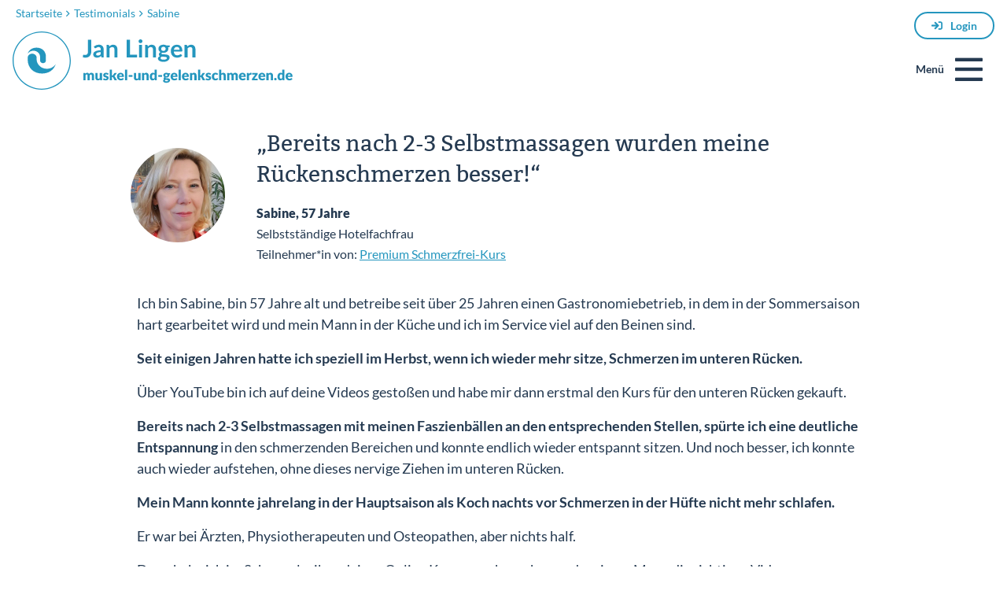

--- FILE ---
content_type: text/html; charset=UTF-8
request_url: https://www.muskel-und-gelenkschmerzen.de/testimonials/sabine-rueckenschmerzen/
body_size: 20129
content:

<!doctype html>
<html class="no-js " lang="de">
<head>

<meta charset="utf-8">
<meta http-equiv="X-UA-Compatible" content="IE=edge">

<meta id="viewport" name="viewport" content="width=device-width,minimum-scale=1,initial-scale=1">


<script defer data-domain="muskel-und-gelenkschmerzen.de" src="https://plausible.io/js/script.outbound-links.js"></script><script>window.plausible = window.plausible || function() { (window.plausible.q = window.plausible.q || []).push(arguments) }</script>
<!-- DNS preconnect for faster connection -->
<link rel="preconnect" href="https://janlingen.activehosted.com">
<link rel="dns-prefetch" href="https://janlingen.activehosted.com">


<link rel="shortcut icon" href="/favicon.ico" type="image/x-icon" />
<link rel="icon" href="/favicon.ico" type="image/x-icon" />
<link rel="apple-touch-icon" sizes="57x57" href="https://www.muskel-und-gelenkschmerzen.de/wp-content/themes/mugs/img/favicon/apple-icon-57x57.png">
<link rel="apple-touch-icon" sizes="60x60" href="https://www.muskel-und-gelenkschmerzen.de/wp-content/themes/mugs/img/favicon/apple-icon-60x60.png">
<link rel="apple-touch-icon" sizes="72x72" href="https://www.muskel-und-gelenkschmerzen.de/wp-content/themes/mugs/img/favicon/apple-icon-72x72.png">
<link rel="apple-touch-icon" sizes="76x76" href="https://www.muskel-und-gelenkschmerzen.de/wp-content/themes/mugs/img/favicon/apple-icon-76x76.png">
<link rel="apple-touch-icon" sizes="114x114" href="https://www.muskel-und-gelenkschmerzen.de/wp-content/themes/mugs/img/favicon/apple-icon-114x114.png">
<link rel="apple-touch-icon" sizes="120x120" href="https://www.muskel-und-gelenkschmerzen.de/wp-content/themes/mugs/img/favicon/apple-icon-120x120.png">
<link rel="apple-touch-icon" sizes="144x144" href="https://www.muskel-und-gelenkschmerzen.de/wp-content/themes/mugs/img/favicon/apple-icon-144x144.png">
<link rel="apple-touch-icon" sizes="152x152" href="https://www.muskel-und-gelenkschmerzen.de/wp-content/themes/mugs/img/favicon/apple-icon-152x152.png">
<link rel="apple-touch-icon" sizes="180x180" href="https://www.muskel-und-gelenkschmerzen.de/wp-content/themes/mugs/img/favicon/apple-icon-180x180.png">
<link rel="icon" type="image/png" sizes="192x192"  href="https://www.muskel-und-gelenkschmerzen.de/wp-content/themes/mugs/img/favicon/android-icon-192x192.png">
<link rel="icon" type="image/png" sizes="32x32" href="https://www.muskel-und-gelenkschmerzen.de/wp-content/themes/mugs/img/favicon/favicon-32x32.png">
<link rel="icon" type="image/png" sizes="96x96" href="https://www.muskel-und-gelenkschmerzen.de/wp-content/themes/mugs/img/favicon/favicon-96x96.png">
<link rel="icon" type="image/png" sizes="16x16" href="https://www.muskel-und-gelenkschmerzen.de/wp-content/themes/mugs/img/favicon/favicon-16x16.png">
<meta name="msapplication-TileColor" content="#ffffff">
<meta name="msapplication-TileImage" content="https://www.muskel-und-gelenkschmerzen.de/wp-content/themes/mugs/img/favicon/ms-icon-144x144.png">
<meta name="theme-color" content="#ffffff">


<link rel="preload" as="font" type="font/woff2" href="/wp-content/themes/mugs/fonts/bitter-v15-latin-regular.woff2" crossorigin>
<link rel="preload" as="font" type="font/woff2" href="/wp-content/themes/mugs/fonts/lato-v16-latin-700.woff2" crossorigin>
<link rel="preload" as="font" type="font/woff2" href="/wp-content/themes/mugs/fonts/bitter-v15-latin-italic.woff2" crossorigin>
<link rel="preload" as="font" type="font/woff2" href="/wp-content/themes/mugs/fonts/bitter-v15-latin-700.woff2" crossorigin>
<link rel="preload" as="font" type="font/woff2" href="/wp-content/themes/mugs/fonts/lato-v16-latin-regular.woff2" crossorigin>
<link rel="preload" as="font" type="font/woff2" href="/wp-content/themes/mugs/fa/fa-solid-900.woff2" crossorigin>
<link rel="preload" as="font" type="font/woff2" href="/wp-content/themes/mugs/fa/fa-light-300.woff2" crossorigin>
<link rel="preload" as="font" type="font/woff2" href="/wp-content/themes/mugs/fa/fa-regular-400.woff2" crossorigin>

<style>

</style>





<title>Nach 2-3 Selbstmassagen wurden meine Rückenschmerzen besser!</title>


<meta name='robots' content='index, follow, max-image-preview:large, max-snippet:-1, max-video-preview:-1' />
<link rel="alternate" hreflang="de-de" href="https://www.muskel-und-gelenkschmerzen.de/testimonials/sabine-rueckenschmerzen/" />
<link rel="alternate" hreflang="x-default" href="https://www.muskel-und-gelenkschmerzen.de/testimonials/sabine-rueckenschmerzen/" />

	<!-- This site is optimized with the Yoast SEO plugin v26.6 - https://yoast.com/wordpress/plugins/seo/ -->
	<meta name="description" content="Bereits nach 2-3 Selbstmassagen spürte ich eine deutliche Entspannung und konnte endlich wieder sitzen und aufstehen, ohne dieses Ziehen im unteren Rücken." />
	<link rel="canonical" href="https://www.muscle-joint-pain.com/testimonials/sabine-rueckenschmerzen/" />
	<meta property="og:locale" content="de_DE" />
	<meta property="og:type" content="article" />
	<meta property="og:title" content="Nach 2-3 Selbstmassagen wurden meine Rückenschmerzen besser!" />
	<meta property="og:description" content="Bereits nach 2-3 Selbstmassagen spürte ich eine deutliche Entspannung und konnte endlich wieder sitzen und aufstehen, ohne dieses Ziehen im unteren Rücken." />
	<meta property="og:url" content="https://www.muscle-joint-pain.com/testimonials/sabine-rueckenschmerzen/" />
	<meta property="og:site_name" content="Muskel und Gelenkschmerzen" />
	<meta property="article:modified_time" content="2024-05-15T07:54:49+00:00" />
	<meta name="twitter:card" content="summary_large_image" />
	<script type="application/ld+json" class="yoast-schema-graph">{"@context":"https://schema.org","@graph":[{"@type":"WebPage","@id":"https://www.muscle-joint-pain.com/testimonials/sabine-rueckenschmerzen/","url":"https://www.muscle-joint-pain.com/testimonials/sabine-rueckenschmerzen/","name":"Nach 2-3 Selbstmassagen wurden meine Rückenschmerzen besser!","isPartOf":{"@id":"https://www.muskel-und-gelenkschmerzen.de/#website"},"datePublished":"2020-12-17T10:58:26+00:00","dateModified":"2024-05-15T07:54:49+00:00","description":"Bereits nach 2-3 Selbstmassagen spürte ich eine deutliche Entspannung und konnte endlich wieder sitzen und aufstehen, ohne dieses Ziehen im unteren Rücken.","breadcrumb":{"@id":"https://www.muscle-joint-pain.com/testimonials/sabine-rueckenschmerzen/#breadcrumb"},"inLanguage":"de","potentialAction":[{"@type":"ReadAction","target":["https://www.muscle-joint-pain.com/testimonials/sabine-rueckenschmerzen/"]}]},{"@type":"BreadcrumbList","@id":"https://www.muscle-joint-pain.com/testimonials/sabine-rueckenschmerzen/#breadcrumb","itemListElement":[{"@type":"ListItem","position":1,"name":"Home","item":"https://www.muskel-und-gelenkschmerzen.de/"},{"@type":"ListItem","position":2,"name":"Sabine"}]},{"@type":"WebSite","@id":"https://www.muskel-und-gelenkschmerzen.de/#website","url":"https://www.muskel-und-gelenkschmerzen.de/","name":"Muskel und Gelenkschmerzen","description":"","inLanguage":"de"}]}</script>
	<!-- / Yoast SEO plugin. -->


<style id='wp-img-auto-sizes-contain-inline-css' type='text/css'>
img:is([sizes=auto i],[sizes^="auto," i]){contain-intrinsic-size:3000px 1500px}
/*# sourceURL=wp-img-auto-sizes-contain-inline-css */
</style>
<link rel='stylesheet' id='wp-block-library-css' href='https://www.muskel-und-gelenkschmerzen.de/wp-includes/css/dist/block-library/style.min.css?ver=6.9' type='text/css' media='all' />

<style id='classic-theme-styles-inline-css' type='text/css'>
/*! This file is auto-generated */
.wp-block-button__link{color:#fff;background-color:#32373c;border-radius:9999px;box-shadow:none;text-decoration:none;padding:calc(.667em + 2px) calc(1.333em + 2px);font-size:1.125em}.wp-block-file__button{background:#32373c;color:#fff;text-decoration:none}
/*# sourceURL=/wp-includes/css/classic-themes.min.css */
</style>
<link rel='stylesheet' id='wpml-blocks-css' href='https://www.muskel-und-gelenkschmerzen.de/wp-content/plugins/sitepress-multilingual-cms/dist/css/blocks/styles.css?ver=4.6.9' type='text/css' media='all' />
<link rel='stylesheet' id='mugs-css' href='https://www.muskel-und-gelenkschmerzen.de/wp-content/themes/mugs/css/default.min.css?cache=1756375779' type='text/css' media='all' />
<script type="text/javascript" id="wpml-xdomain-data-js-extra">
/* <![CDATA[ */
var wpml_xdomain_data = {"css_selector":"wpml-ls-item","ajax_url":"https://www.muskel-und-gelenkschmerzen.de/wp-admin/admin-ajax.php","current_lang":"de","_nonce":"618956d3b4"};
//# sourceURL=wpml-xdomain-data-js-extra
/* ]]> */
</script>
<script type="text/javascript" src="https://www.muskel-und-gelenkschmerzen.de/wp-content/plugins/sitepress-multilingual-cms/res/js/xdomain-data.js?ver=4.6.9" id="wpml-xdomain-data-js" defer="defer" data-wp-strategy="defer"></script>
<link rel='shortlink' href='https://www.muskel-und-gelenkschmerzen.de/?p=26412' />
<style>.c{padding:30px;}.hide,.hidden{display:none;}.r{z-index:3;position:relative;max-width:1470px;margin-left:auto;margin-right:auto;}.r-grid{max-width:calc(100%);}.r-full{max-width:100%;}.r-mid{max-width:1145px;}.r-small{max-width:980px;}.r-xsmall{max-width:680px;}.row-small{max-width:calc(680px);}.row-medium{max-width:calc(980px);}.row-large{max-width:calc(1280px);}.row-full{max-width:calc(1920px);}.pagewrapper{max-width:100%;position:relative;margin:0 auto;}@media all and (max-width:1024px){.r-grid,.r-mid,.r{max-width:100%;}}.absolute{position:absolute;}.absolute-center{margin:0 auto;left:0;right:0;top:50%;transform:translateY(-50%);}.relative{position:relative;}.textright{text-align:right;}.textcenter{text-align:center;}.module .nopad,.nopad{padding:0;}.s .nopadright{padding-right:0;}.nomargtop{margin-top:0;}.nopadtop{padding-top:0;}.nopadbot{padding-bottom:0;}.nopadleft{padding-left:0;}.nobg + .nobg{padding-top:0;}@media all and (max-width:480px){.nopadbot-xs{padding-bottom:0;}.nopadtop-xs{padding-top:0;} .nopadleft-xs{padding-left:0;} .nopadright-xs{padding-right:0;} .textright-xs{text-align:right;}.textleft-xs{text-align:left;}.textcenter-xs{text-align:center;}.hide-xs{display:none;}}@media all and (max-width:768px){.nopadbot-ib{padding-bottom:0;}.nopadtop-ib{padding-top:0;} .nopadleft-ib{padding-left:0;} .nopadright-ib{padding-right:0;} .textright-ib{text-align:right;}.textleft-ib{text-align:left;}.textcenter-ib{text-align:center;}.hide-ib{display:none;}}@media all and (max-width:1024px){.nopadbot-sm{padding-bottom:0;}.nopadtop-sm{padding-top:0;}  .nopadleft-sm{padding-left:0;} .nopadright-sm{padding-right:0;} .textright-sm{text-align:right;}.textleft-sm{text-align:left;}.textcenter-sm{text-align:center;}.hide-sm{display:none;}}.r,.flex{box-sizing:border-box;display:-ms-flexbox;display:-webkit-box;display:flex;-ms-flex:0 1 auto;-webkit-box-flex:0;flex:0 1 auto;-ms-flex-direction:row;-webkit-box-orient:horizontal;-webkit-box-direction:normal;flex-direction:row;-ms-flex-wrap:wrap;flex-wrap:wrap;}@media all and (min-width:1024px){.reverse.r,.reverse.flex{-ms-flex-direction:row-reverse;-webkit-box-orient:horizontal;-webkit-box-direction:reverse;flex-direction:row-reverse;} .reverse .col{-ms-flex-direction:column-reverse;-webkit-box-orient:vertical;-webkit-box-direction:reverse;flex-direction:column-reverse;}}.col-xs,.col-xs-1,.col-xs-2,.col-xs-3,.col-xs-4,.col-xs-5,.col-xs-6,.col-xs-7,.col-xs-8,.col-xs-9,.col-xs-10,.col-xs-11,.col-xs-12{box-sizing:border-box;-ms-flex:0 0 auto;-webkit-box-flex:0;flex:0 0 auto;padding-right:16px;padding-left:16px;}.col-xs{-webkit-flex-grow:1;-ms-flex-positive:1;-webkit-box-flex:1;flex-grow:1;-ms-flex-preferred-size:0;flex-basis:0;max-width:100%;}.col-xs-1{-ms-flex-preferred-size:8.333%;flex-basis:8.333%;max-width:8.333%;}.col-xs-2{-ms-flex-preferred-size:16.667%;flex-basis:16.667%;max-width:16.667%;}.col-xs-3{-ms-flex-preferred-size:25%;flex-basis:25%;max-width:25%;}.col-xs-4{-ms-flex-preferred-size:33.333%;flex-basis:33.333%;max-width:33.333%;}.col-xs-5{-ms-flex-preferred-size:41.667%;flex-basis:41.667%;max-width:41.667%;}.col-xs-6{-ms-flex-preferred-size:50%;flex-basis:50%;max-width:50%;}.col-xs-7{-ms-flex-preferred-size:58.333%;flex-basis:58.333%;max-width:58.333%;}.col-xs-8{-ms-flex-preferred-size:66.667%;flex-basis:66.667%;max-width:66.667%;}.col-xs-9{-ms-flex-preferred-size:75%;flex-basis:75%;max-width:75%;}.col-xs-10{-ms-flex-preferred-size:83.333%;flex-basis:83.333%;max-width:83.333%;}.col-xs-11{-ms-flex-preferred-size:91.667%;flex-basis:91.667%;max-width:91.667%;}.col-xs-12{-ms-flex-preferred-size:100%;flex-basis:100%;max-width:100%;}.col-xs-offset-0{margin-left:0;}.col-xs-offset-1{margin-left:8.333%;}.col-xs-offset-2{margin-left:16.667%;}.col-xs-offset-3{margin-left:25%;}.col-xs-offset-4{margin-left:33.333%;}.col-xs-offset-5{margin-left:41.667%;}.col-xs-offset-6{margin-left:50%;}.col-xs-offset-7{margin-left:58.333%;}.col-xs-offset-8{margin-left:66.667%;}.col-xs-offset-9{margin-left:75%;}.col-xs-offset-10{margin-left:83.333%;}.col-xs-offset-11{margin-left:91.667%;}.start-xs{-ms-flex-pack:start;-webkit-box-pack:start;justify-content:flex-start;text-align:start;}.center-xs{-ms-flex-pack:center;-webkit-box-pack:center;justify-content:center;text-align:center;}.end-xs{-ms-flex-pack:end;-webkit-box-pack:end;justify-content:flex-end;text-align:end;}.top-xs{-ms-flex-align:start;-webkit-box-align:start;align-items:flex-start;}.middle-xs{-ms-flex-align:center;-webkit-box-align:center;align-items:center;}.bottom-xs{-ms-flex-align:end;-webkit-box-align:end;align-items:flex-end;}.around-xs{-ms-flex-pack:distribute;justify-content:space-around;}.between-xs{-ms-flex-pack:justify;-webkit-box-pack:justify;justify-content:space-between;}.first-xs{-ms-flex-order:-1;-webkit-box-ordinal-group:0;order:-1;}.last-xs{-ms-flex-order:1;-webkit-box-ordinal-group:2;order:1;}@media only screen and (max-width:768px){.xs-hide{display:none;}.xs-textright{text-align:right;}.xs-textcenter{text-align:center;}.xs-notop{margin-top:0;}}@media only screen and (min-width:480px){.ib-textright{text-align:right;}.ib-textcenter{text-align:center;}.ib-hide{display:none;}.col-ib,.col-ib-1,.col-ib-2,.col-ib-3,.col-ib-4,.col-ib-5,.col-ib-6,.col-ib-7,.col-ib-8,.col-ib-9,.col-ib-10,.col-ib-11,.col-ib-12{box-sizing:border-box;-ms-flex:0 0 auto;-webkit-box-flex:0;flex:0 0 auto;padding-right:15px;padding-left:15px;}.col-ib{-webkit-flex-grow:1;-ms-flex-positive:1;-webkit-box-flex:1;flex-grow:1;-ms-flex-preferred-size:0;flex-basis:0;max-width:100%;}.col-ib-1{-ms-flex-preferred-size:8.333%;flex-basis:8.333%;max-width:8.333%;}.col-ib-2{-ms-flex-preferred-size:16.667%;flex-basis:16.667%;max-width:16.667%;}.col-ib-3{-ms-flex-preferred-size:25%;flex-basis:25%;max-width:25%;}.col-ib-4{-ms-flex-preferred-size:33.333%;flex-basis:33.333%;max-width:33.333%;}.col-ib-5{-ms-flex-preferred-size:41.667%;flex-basis:41.667%;max-width:41.667%;}.col-ib-6{-ms-flex-preferred-size:50%;flex-basis:50%;max-width:50%;}.col-ib-7{-ms-flex-preferred-size:58.333%;flex-basis:58.333%;max-width:58.333%;}.col-ib-8{-ms-flex-preferred-size:66.667%;flex-basis:66.667%;max-width:66.667%;}.col-ib-9{-ms-flex-preferred-size:75%;flex-basis:75%;max-width:75%;}.col-ib-10{-ms-flex-preferred-size:83.333%;flex-basis:83.333%;max-width:83.333%;}.col-ib-11{-ms-flex-preferred-size:91.667%;flex-basis:91.667%;max-width:91.667%;}.col-ib-12{-ms-flex-preferred-size:100%;flex-basis:100%;max-width:100%;}.col-ib-offset-0{margin-left:0;}.col-ib-offset-1{margin-left:8.333%;}.col-ib-offset-2{margin-left:16.667%;}.col-ib-offset-3{margin-left:25%;}.col-ib-offset-4{margin-left:33.333%;}.col-ib-offset-5{margin-left:41.667%;}.col-ib-offset-6{margin-left:50%;}.col-ib-offset-7{margin-left:58.333%;}.col-ib-offset-8{margin-left:66.667%;}.col-ib-offset-9{margin-left:75%;}.col-ib-offset-10{margin-left:83.333%;}.col-ib-offset-11{margin-left:91.667%;}.start-ib{-ms-flex-pack:start;-webkit-box-pack:start;justify-content:flex-start;text-align:start;}.center-ib{-ms-flex-pack:center;-webkit-box-pack:center;justify-content:center;text-align:center;}.end-ib{-ms-flex-pack:end;-webkit-box-pack:end;justify-content:flex-end;text-align:end;}.top-ib{-ms-flex-align:start;-webkit-box-align:start;align-items:flex-start;}.middle-ib{-ms-flex-align:center;-webkit-box-align:center;align-items:center;}.bottom-ib{-ms-flex-align:end;-webkit-box-align:end;align-items:flex-end;}.around-ib{-ms-flex-pack:distribute;justify-content:space-around;}.between-ib{-ms-flex-pack:justify;-webkit-box-pack:justify;justify-content:space-between;}.first-ib{-ms-flex-order:-1;-webkit-box-ordinal-group:0;order:-1;}.last-ib{-ms-flex-order:1;-webkit-box-ordinal-group:2;order:1;}}@media only screen and (min-width:768px){.sm-textright{text-align:right;}.sm-textcenter{text-align:center;}.sm-hide{display:none;}.col-sm,.col-sm-1,.col-sm-2,.col-sm-3,.col-sm-4,.col-sm-5,.col-sm-6,.col-sm-7,.col-sm-8,.col-sm-9,.col-sm-10,.col-sm-11,.col-sm-12{box-sizing:border-box;-ms-flex:0 0 auto;-webkit-box-flex:0;flex:0 0 auto;padding-right:24px;padding-left:24px;}.col-sm{-webkit-flex-grow:1;-ms-flex-positive:1;-webkit-box-flex:1;flex-grow:1;-ms-flex-preferred-size:0;flex-basis:0;max-width:100%;}.col-sm-1{-ms-flex-preferred-size:8.333%;flex-basis:8.333%;max-width:8.333%;}.col-sm-2{-ms-flex-preferred-size:16.667%;flex-basis:16.667%;max-width:16.667%;}.col-sm-3{-ms-flex-preferred-size:25%;flex-basis:25%;max-width:25%;}.col-sm-4{-ms-flex-preferred-size:33.333%;flex-basis:33.333%;max-width:33.333%;}.col-sm-5{-ms-flex-preferred-size:41.667%;flex-basis:41.667%;max-width:41.667%;}.col-sm-6{-ms-flex-preferred-size:50%;flex-basis:50%;max-width:50%;}.col-sm-7{-ms-flex-preferred-size:58.333%;flex-basis:58.333%;max-width:58.333%;}.col-sm-8{-ms-flex-preferred-size:66.667%;flex-basis:66.667%;max-width:66.667%;}.col-sm-9{-ms-flex-preferred-size:75%;flex-basis:75%;max-width:75%;}.col-sm-10{-ms-flex-preferred-size:83.333%;flex-basis:83.333%;max-width:83.333%;}.col-sm-11{-ms-flex-preferred-size:91.667%;flex-basis:91.667%;max-width:91.667%;}.col-sm-12{-ms-flex-preferred-size:100%;flex-basis:100%;max-width:100%;}.col-sm-offset-0{margin-left:0;}.col-sm-offset-1{margin-left:8.333%;}.col-sm-offset-2{margin-left:16.667%;}.col-sm-offset-3{margin-left:25%;}.col-sm-offset-4{margin-left:33.333%;}.col-sm-offset-5{margin-left:41.667%;}.col-sm-offset-6{margin-left:50%;}.col-sm-offset-7{margin-left:58.333%;}.col-sm-offset-8{margin-left:66.667%;}.col-sm-offset-9{margin-left:75%;}.col-sm-offset-10{margin-left:83.333%;}.col-sm-offset-11{margin-left:91.667%;}.col-sm-offset-reverse-1{margin-right:8.333%;}.col-sm-offset-reverse-2{margin-right:16.667%;}.col-sm-offset-reverse-3{margin-right:25%;}.col-sm-offset-reverse-4{margin-right:33.333%;}.col-sm-offset-reverse-5{margin-right:41.667%;}.col-sm-offset-reverse-6{margin-right:50%;}.col-sm-offset-reverse-7{margin-right:58.333%;}.col-sm-offset-reverse-8{margin-right:66.667%;}.col-sm-offset-reverse-9{margin-right:75%;}.col-sm-offset-reverse-10{margin-right:83.333%;}.col-sm-offset-reverse-11{margin-right:91.667%;}.start-sm{-ms-flex-pack:start;-webkit-box-pack:start;justify-content:flex-start;text-align:start;}.center-sm{-ms-flex-pack:center;-webkit-box-pack:center;justify-content:center;text-align:center;}.end-sm{-ms-flex-pack:end;-webkit-box-pack:end;justify-content:flex-end;text-align:end;}.top-sm{-ms-flex-align:start;-webkit-box-align:start;align-items:flex-start;}.middle-sm{-ms-flex-align:center;-webkit-box-align:center;align-items:center;}.bottom-sm{-ms-flex-align:end;-webkit-box-align:end;align-items:flex-end;}.around-sm{-ms-flex-pack:distribute;justify-content:space-around;}.between-sm{-ms-flex-pack:justify;-webkit-box-pack:justify;justify-content:space-between;}.first-sm{-ms-flex-order:-1;-webkit-box-ordinal-group:0;order:-1;}.last-sm{-ms-flex-order:1;-webkit-box-ordinal-group:2;order:1;}}@media only screen and (min-width:1024px){.col-md-offset-1-5{margin-left:12.5%;}.col-md,.col-md-1,.col-md-2,.col-md-3,.col-md-4,.col-md-5,.col-md-6,.col-md-7,.col-md-8,.col-md-9,.col-md-10,.col-md-11,.col-md-12{box-sizing:border-box;-ms-flex:0 0 auto;-webkit-box-flex:0;flex:0 0 auto;padding-right:24px;padding-left:24px;}.col-md{-webkit-flex-grow:1;-ms-flex-positive:1;-webkit-box-flex:1;flex-grow:1;-ms-flex-preferred-size:0;flex-basis:0;max-width:100%;}.col-md-1{-ms-flex-preferred-size:8.333%;flex-basis:8.333%;max-width:8.333%;}.col-md-2{-ms-flex-preferred-size:16.667%;flex-basis:16.667%;max-width:16.667%;}.col-md-3{-ms-flex-preferred-size:25%;flex-basis:25%;max-width:25%;}.col-md-4{-ms-flex-preferred-size:33.333%;flex-basis:33.333%;max-width:33.333%;}.col-md-5{-ms-flex-preferred-size:41.667%;flex-basis:41.667%;max-width:41.667%;}.col-md-6{-ms-flex-preferred-size:50%;flex-basis:50%;max-width:50%;}.col-md-7{-ms-flex-preferred-size:58.333%;flex-basis:58.333%;max-width:58.333%;}.col-md-8{-ms-flex-preferred-size:66.667%;flex-basis:66.667%;max-width:66.667%;}.col-md-9{-ms-flex-preferred-size:75%;flex-basis:75%;max-width:75%;}.col-md-10{-ms-flex-preferred-size:83.333%;flex-basis:83.333%;max-width:83.333%;}.col-md-11{-ms-flex-preferred-size:91.667%;flex-basis:91.667%;max-width:91.667%;}.col-md-12{-ms-flex-preferred-size:100%;flex-basis:100%;max-width:100%;}.col-md-offset-0{margin-left:0;}.col-md-offset-1{margin-left:8.333%;}.col-md-offset-2{margin-left:16.667%;}.col-md-offset-3{margin-left:25%;}.col-md-offset-4{margin-left:33.333%;}.col-md-offset-5{margin-left:41.667%;}.col-md-offset-6{margin-left:50%;}.col-md-offset-7{margin-left:58.333%;}.col-md-offset-8{margin-left:66.667%;}.col-md-offset-9{margin-left:75%;}.col-md-offset-10{margin-left:83.333%;}.col-md-offset-11{margin-left:91.667%;}.col-md-offset-reverse-0{ margin-right:0;}.col-md-offset-reverse-1{ margin-right:8.333%;}.col-md-offset-reverse-2{ margin-right:16.667%;}.col-md-offset-reverse-3{ margin-right:25%;}.col-md-offset-reverse-4{ margin-right:33.333%;}.col-md-offset-reverse-5{ margin-right:41.667%;}.col-md-offset-reverse-6{ margin-right:50%;}.col-md-offset-reverse-7{ margin-right:58.333%;}.col-md-offset-reverse-8{ margin-right:66.667%;}.col-md-offset-reverse-9{ margin-right:75%;}.col-md-offset-reverse-10{ margin-right:83.333%;}.col-md-offset-reverse-11{ margin-right:91.667%;}.start-md{-ms-flex-pack:start;-webkit-box-pack:start;justify-content:flex-start;text-align:start;}.center-md{-ms-flex-pack:center;-webkit-box-pack:center;justify-content:center;text-align:center;}.end-md{-ms-flex-pack:end;-webkit-box-pack:end;justify-content:flex-end;text-align:end;}.top-md{-ms-flex-align:start;-webkit-box-align:start;align-items:flex-start;}.middle-md{-ms-flex-align:center;-webkit-box-align:center;align-items:center;}.bottom-md{-ms-flex-align:end;-webkit-box-align:end;align-items:flex-end;}.around-md{-ms-flex-pack:distribute;justify-content:space-around;}.between-md{-ms-flex-pack:justify;-webkit-box-pack:justify;justify-content:space-between;}.first-md{-ms-flex-order:-1;-webkit-box-ordinal-group:0;order:-1;}.last-md{-ms-flex-order:1;-webkit-box-ordinal-group:2;order:1;}}@media only screen and (min-width:1280px){.col-lg,.col-lg-1,.col-lg-2,.col-lg-3,.col-lg-4,.col-lg-5,.col-lg-6,.col-lg-7,.col-lg-8,.col-lg-9,.col-lg-10,.col-lg-11,.col-lg-12{box-sizing:border-box;-ms-flex:0 0 auto;-webkit-box-flex:0;flex:0 0 auto;padding-right:24px;padding-left:24px;}.col-lg{-webkit-flex-grow:1;-ms-flex-positive:1;-webkit-box-flex:1;flex-grow:1;-ms-flex-preferred-size:0;flex-basis:0;max-width:100%;}.col-lg-1{-ms-flex-preferred-size:8.333%;flex-basis:8.333%;max-width:8.333%;}.col-lg-2{-ms-flex-preferred-size:16.667%;flex-basis:16.667%;max-width:16.667%;}.col-lg-3{-ms-flex-preferred-size:25%;flex-basis:25%;max-width:25%;}.col-lg-4{-ms-flex-preferred-size:33.333%;flex-basis:33.333%;max-width:33.333%;}.col-lg-5{-ms-flex-preferred-size:41.667%;flex-basis:41.667%;max-width:41.667%;}.col-lg-6{-ms-flex-preferred-size:50%;flex-basis:50%;max-width:50%;}.col-lg-7{-ms-flex-preferred-size:58.333%;flex-basis:58.333%;max-width:58.333%;}.col-lg-8{-ms-flex-preferred-size:66.667%;flex-basis:66.667%;max-width:66.667%;}.col-lg-9{-ms-flex-preferred-size:75%;flex-basis:75%;max-width:75%;}.col-lg-10{-ms-flex-preferred-size:83.333%;flex-basis:83.333%;max-width:83.333%;}.col-lg-11{-ms-flex-preferred-size:91.667%;flex-basis:91.667%;max-width:91.667%;}.col-lg-12{-ms-flex-preferred-size:100%;flex-basis:100%;max-width:100%;}.col-lg-offset-0{margin-left:0;}.col-lg-offset-1{margin-left:8.333%;}.col-lg-offset-2{margin-left:16.667%;}.col-lg-offset-3{margin-left:25%;}.col-lg-offset-4{margin-left:33.333%;}.col-lg-offset-5{margin-left:41.667%;}.col-lg-offset-6{margin-left:50%;}.col-lg-offset-7{margin-left:58.333%;}.col-lg-offset-8{margin-left:66.667%;}.col-lg-offset-9{margin-left:75%;}.col-lg-offset-10{margin-left:83.333%;}.col-lg-offset-11{margin-left:91.667%;}.col-lg-offset-reverse-0{ margin-right:0;}.col-lg-offset-reverse-1{ margin-right:8.333%;}.col-lg-offset-reverse-2{ margin-right:16.667%;}.col-lg-offset-reverse-3{ margin-right:25%;}.col-lg-offset-reverse-4{ margin-right:33.333%;}.col-lg-offset-reverse-5{ margin-right:41.667%;}.col-lg-offset-reverse-6{ margin-right:50%;}.col-lg-offset-reverse-7{ margin-right:58.333%;}.col-lg-offset-reverse-8{ margin-right:66.667%;}.col-lg-offset-reverse-9{ margin-right:75%;}.col-lg-offset-reverse-10{ margin-right:83.333%;}.col-lg-offset-reverse-11{ margin-right:91.667%;}.start-lg{-ms-flex-pack:start;-webkit-box-pack:start;justify-content:flex-start;text-align:start;}.center-lg{-ms-flex-pack:center;-webkit-box-pack:center;justify-content:center;text-align:center;}.end-lg{-ms-flex-pack:end;-webkit-box-pack:end;justify-content:flex-end;text-align:end;}.top-lg{-ms-flex-align:start;-webkit-box-align:start;align-items:flex-start;}.middle-lg{-ms-flex-align:center;-webkit-box-align:center;align-items:center;}.bottom-lg{-ms-flex-align:end;-webkit-box-align:end;align-items:flex-end;}.around-lg{-ms-flex-pack:distribute;justify-content:space-around;}.between-lg{-ms-flex-pack:justify;-webkit-box-pack:justify;justify-content:space-between;}.first-lg{-ms-flex-order:-1;-webkit-box-ordinal-group:0;order:-1;}.last-lg{-ms-flex-order:1;-webkit-box-ordinal-group:2;order:1;}}@media only screen and (min-width:1920px){.middle-xlg{-ms-flex-align:center;-webkit-box-align:center;align-items:center;}}*,*::before,*::after{-webkit-box-sizing:inherit;box-sizing:inherit}html{width:100%;height:100%;overflow-x:hidden;font-size:18px;font-family:'Lato';font-weight:400;-webkit-box-sizing:border-box;box-sizing:border-box;-webkit-tap-highlight-color:transparent}html,body,ul,ol,li,p,h1,h2,h3,h4,h5{margin:0;padding:0}body{color:#253a51;width:100%;height:100%;-webkit-tap-highlight-color:transparent}body.wait *{cursor:wait!important}img{display:block;max-width:100%;border:none}.error{color:#fc0909}.hide{display:none!important}strong{font-weight:700}a{color:#2496be;text-decoration:underline;transition:color .2s}.invert a,.invert *{color:white}a:hover{color:#253a51;transition:color .4s}*>.showloggedin,.showloggedin{display:none!important}.member .hideloggedin{display:none}.member .showloggedin{display:inline-block!important}#postimagediv .inside:before{content:'Bitte in 16:9 Format hochladen'}.center,.textcenter{text-align:center}.pad-s9{padding-bottom:56.25%}.roundborder{border-radius:40px}.material{border:1px solid #EFEFEF;box-shadow:0 20px 25px rgba(0,0,0,.1),0 10px 10px rgba(0,0,0,.04);transition:box-shadow .4s}.material:hover{box-shadow:0 10px 10px rgba(0,0,0,.2),0 5px 10px rgba(0,0,0,.06);transition:box-shadow .4s}.bg-highlight{background:#2496be}.bg-pattern{background-color:#2496be;background-image:url("data:image/svg+xml,%3Csvg width='10' height='10' viewBox='0 0 20 20' xmlns='http://www.w3.org/2000/svg'%3E%3Cg fill='%23228db2' fill-opacity='1' fill-rule='evenodd'%3E%3Ccircle cx='3' cy='3' r='3'/%3E%3Ccircle cx='13' cy='13' r='3'/%3E%3C/g%3E%3C/svg%3E")}.bg-pattern-light{background:#def3ff;background-image:url("data:image/svg+xml,%3Csvg width='10' height='10' viewBox='0 0 20 20' xmlns='http://www.w3.org/2000/svg'%3E%3Cg fill='%2496be' fill-opacity='.05' fill-rule='evenodd'%3E%3Ccircle cx='3' cy='3' r='3'/%3E%3Ccircle cx='13' cy='13' r='3'/%3E%3C/g%3E%3C/svg%3E")}.bg{position:relative;padding:80px 0}.bg-bright{background:#eaf6fb}.bg-dark{background:#253a51}.bg-cta{background:#2496be}.bg-pattern:before{content:'';top:-45px;z-index:10;padding:40px;border-radius:100%;position:absolute;left:0;right:0;margin:0 auto;width:50px;height:50px;background-color:white;background-position:center center;background-repeat:no-repeat;background-size:40px;background-image:url('https://www.muskel-und-gelenkschmerzen.de/wp-content/themes/mugs/img/logo-small-white.svg');box-shadow:0 20px 25px rgba(0,0,0,.1),0 10px 10px rgba(0,0,0,.04)}h1,h2,h3,h4,h5,.likeh1,.likeh2,.likeh3,.likeh4,.likeh5{margin:0;line-height:1.25;font-weight:400;font-family:'Bitter';}h1,.likeh1{font-size:34px}h2,.likeh2{font-size:30px}h3,.likeh3{font-size:22px}h4,.likeh4{font-size:21px}h5,.likeh5{font-size:20px}h6,.likeh6{font-size:18px}.centerh h1{text-align:center;margin:0 auto;max-width:70ch}p{line-height:1.5}.s + .s{margin-top:100px}.bi-33-33-33 + .bi-33-33-33-noheadline{margin-top:0}.content .r + .r{margin-top:40px}.s1,.s0{margin-top:80px}.manual li + li,.checklist li + li,.xlist li + li{margin-top:10px}p+.manual,.checklist + *,.xlist + *,.manual + *,.contentimg + *{margin-top:1.25em}.checklist + h2,.manual + h2,.checklist + h3,.manual + h3,.xlist + h2,.xlist + h3{margin-top:2em}p + p,p + .btn,* + .btn-semi{margin-top:16px}h1 + *,.likeh1 + *,* + h1{margin-top:30px}h2 + *,.likeh2 + *,* + h2{margin-top:20px}h3 + *,.likeh3 + *,* + h3{margin-top:20px}*+.video{margin-top:30px}p + h1,p + h2,p + h3,p + h4,p + h5,p + h6,* + .checklist,* + .manual,* + .xlist{margin-top:1.1em}.headline-sub + *,.pre-h + *{margin-top:0}p + p .btn{margin-top:8px}p>.btn + .btn{margin-left:15px}.headline-sub,.pre-h1,.pre-h{text-transform:uppercase;font-size:16px;line-height:1.2;letter-spacing:1px;font-family:'Bitter';margin-bottom:7px}@media all and (max-width:1024px){h1,.likeh1{font-size:27px}h2,.likeh2{font-size:25px}h3,.likeh3{font-size:22px}h4,.likeh4{font-size:20px}h5,.likeh5{font-size:19px}h6,.likeh6{font-size:18px}h2 + *,.likeh2 + *,* + h2{margin-top:20px}}@media all and (max-width:767px){.s + .s{margin-top:70px}.colmarg>.col + .col{margin-top:15px}.colmarg-lg .col + .col{margin-top:30px}h1,.likeh1{font-size:25px}h2,.likeh2{font-size:24px}h3,.likeh3{font-size:20px}h4,.likeh4{font-size:20px}h5,.likeh5{font-size:19px}h6,.likeh6{font-size:18px}.headline-sub,.pre-h1{font-size:16px}.s1,.s0{margin-top:40px}p>.btn + .btn{margin-left:1vw;margin-top:20px}}.toggle-closed{position:relative;max-height:900px;overflow:hidden}.toggle-closed:after{content:'';z-index:10;position:absolute;bottom:0;height:200px;width:100%;display:block;background:linear-gradient(180deg,rgba(255,255,255,0) 0%,#FFFFFF 85.92%)}.toggle-btn{opacity:0}.toggle-closed .toggle-btn{cursor:pointer;color:#2496be;text-align:center;opacity:1;width:100px;z-index:11;display:inline-block;position:absolute;bottom:0;left:0;right:0;margin:0 auto}.toggle-closed .icon{font-size:34px;margin-bottom:5px}.manual li,.checklist li,.xlist li{padding-left:1.5em;line-height:1.4;position:relative}.manual li:before,.checklist li:before,.xlist li:before{font-family:'Font Awesome 5 Light';position:absolute;left:0;top:1px;color:#2496be}.manual li:before{content:'\f0a9'}.checklist li:before{content:'\f00c'}.xlist li:before{content:'\f00d';color:#de4343}.checklist{line-height:1.4}.flexcontent ul{padding-left:1em}.flexcontent ul li + li{margin-top:12px}.manual,.checklist,.xlist,.flexcontent .manual,.flexcontent .checklist,.flexcontent .xlist{list-style:none;padding-left:0}.textcenter .manual li:before,.textcenter .checklist li:before,.textcenter.manual li:before,.textcenter.checklist li:before,.textcenter .xlist li:before,.textcenter.xlist li:before,.manual li[style="text-align:center;"]:before,.checklist li[style="text-align:center;"]:before,.xlist li[style="text-align:center;"]:before{position:static;margin-right:7px}.payment{margin-top:7px}.payment img{max-width:200px;margin:0 auto}.btn a{color:inherit}.btn,button,.btn-cta>a{background:#2496be;border:none;color:white;padding:16px 35px;border-radius:40px;text-decoration:none;font-size:16px;font-family:'Lato';cursor:pointer;font-weight:700;display:inline-block;transition:background .4s,border-color .4s,color .4s;}.so-memberForm button,.stripe-memberForm button{font-size:18px}.invert .btn,.invert button,.invert .btn-cta>a{background:white;color:#2496be}.btn-small{padding:7px 20px;font-size:14px;background:none}.btn-ghost,.btn-small{background:none;border:2px solid #2496be;color:#2496be}.invert .btn-ghost,.invert-btn-small{border:2px solid white;color:white}.btn-cta,.btn-cta>a,.btn[data-leadbox-popup]{background:#2496be;border:2px solid #2496be;color:white;transition:background .2s,border-color .2s}.invert .btn-cta,.invert .btn-cta>a{border-color:white}a.btn-cta:before{content:'\f105';margin-right:7px;font-family:'Font Awesome 5 Solid'}.btn:hover,.btn-cta:hover>a,.btn-cta:hover,.btn[data-leadbox-popup]:hover{border-color:#253a51;background:#253a51;color:#2496be;transition:background .4s,border-color .4s,color .4s}.btn-small:hover,.btn-ghost:hover{background:white;border-color:#253a51;color:#253a51}.btn-semi{color:#2496be;text-decoration:none;display:inline-block;font-weight:700}.btn-semi:before{content:'\f105';font-family:'Font Awesome 5 Solid';margin-right:7px}.btn-semi:hover{color:#253a51}.presubmit:before{content:'\f178';font-family:'Font Awesome 5 Regular';margin-right:7px}.icon-inline{margin-right:7px}.header{background:white;z-index:50;position:relative;padding:15px 0 20px 0}.loginopen .header{background:#e3e3e3}.header--logo{margin-top:-25px;display:inline-block}.mainnav{float:right}.mainnav ul{list-style:none}.mainnav a{color:inherit;text-decoration:none;display:inline-block}.mainnav a:hover{color:#2496be;transition:color .4s}.mainnav--ul>li{display:inline-block}.mainnav--ul>li>a{padding:15px}.mainnav--ul>.btn,.sidenav--ul>.btn{padding:0;background:none;border:none}.mainnav--ul>.btn>a,.sidenav--ul>.btn>a{padding:16px 35px;display:inline-block}.mainnav--ul>.btn-ghost>a,.sidenav--ul>.btn-ghost>a{border:2px solid #2496be;border-radius:40px}.mainnav--ul>.btn>a:before,.sidenav--ul>.btn>a:before{content:'\f007';margin-right:7px;font-family:'Font Awesome 5 Solid'}.sidenav--ul>.btn{width:100%}.mainnav--ul .menu-item-has-children{position:relative}.mainnav--ul .sub-menu{z-index:5;padding:20px;transform:translateX(-10px);border-radius:20px;background:white;position:absolute;height:0;opacity:0;width:0;pointer-events:none;overflow:hidden;border:1px solid #EFEFEF;box-shadow:0 20px 25px rgba(0,0,0,.1),0 10px 10px rgba(0,0,0,.04)}.mainnav--ul .menu-item-has-children:hover .sub-menu{width:auto;height:auto;opacity:1;pointer-events:auto;transition:opacity .4s}.mainnav--ul .menu-item-has-children:hover .sub-menu a{white-space:nowrap}.mainnav--ul>li.menu-item-has-children>a:after{content:"\f107";font-family:'Font Awesome 5 Regular';display:inline-block;margin-left:7px}.mainnav--ul .sub-menu li{margin-top:5px;display:block}.mainnav--ul .sub-menu li + li{margin-top:15px}.mainnav--ul .sub-menu li a{font-weight:400;font-size:16px}.mainnav--ul .btn .sub-menu{transform:translateX(10px)}.mainnav--ul .btn .sub-menu a{color:#253a51}.mainnav--ul .btn .sub-menu a:hover{color:#2496be}.nav-disabled .mainnav,.nav-disabled .secondarynav,.nav-disabled .breadcrumb,.nav-disabled .ms{display:none}.nav-disabled .header--logo,.nav-disabled .header--logo-small{margin-top:0}@media all and (min-width:1280px){.mainnav--ul .sub-menu-twocol li + li{margin:7px 0}.mainnav--ul .menu-item-has-children:hover .sub-menu-twocol{width:550px}.mainnav--ul .sub-menu-twocol li{width:220px;margin-top:0;display:inline-block}}.sidenav{display:none;background:white;border-right:1px solid rgba(0,0,0,.12);bottom:0;font-size:18px;overflow-y:auto;padding:72px 0 40px;position:fixed;top:0;transform:translateX(-100%);transition:transform .15s cubic-bezier(.4,0,.2,1);width:280px;z-index:5000}.sidenav .sidenav--wrapper{width:100%;padding-bottom:12px;-webkit-overflow-scrolling:touch;overflow-x:hidden;overflow-y:auto;position:absolute;top:0;bottom:0;left:0}.sidenav .sidenav--wrapper>div{padding-bottom:30px;padding-top:10px;min-height:100%;position:relative;box-sizing:border-box}.mn>ul>li>a{max-width:275px}.ui-mask{z-index:4000;background-color:rgba(0,0,0,.8);height:100%;left:0;opacity:.6;top:0;visibility:hidden;width:100%;position:fixed;-webkit-transition:visibility 0 linear .4s,opacity .4s cubic-bezier(.4,0,.2,1);transition:visibility 0 linear .4s,opacity .4s cubic-bezier(.4,0,.2,1);-webkit-transform:translateZ(0);transform:translateZ(0)}.js .nav-open .mainnav{-webkit-animation-name:none;animation-name:none;display:none}.nav-open .ui-mask{display:block;opacity:1;visibility:visible}body.nav-open{overflow:hidden}.nav-open .sidenav{transform:translateX(0);transition-duration:235ms}.sidenav .mlogo img{max-width:200px}.sidenav .mlogo{margin:10px 0}.sidenav .mlogo:hover{background:none}.sidenav .open-submenu{font-size:25px;color:#2496be}.sidenav a{font-weight:700;color:inherit;padding:10px 15px 10px 25px;display:block;text-decoration:none}.sidenav .sub-menu a{font-weight:400;color:#253a51;font-size:16px}.sidenav li{list-style:none}.sidenav li + li{margin-top:5px}.sidenav .menu{display:block}.sidenav .logo-mobile{margin:20px 0}.sidenav .menu-item-has-children{position:relative}.sidenav .sub-menu{pointer-events:none;max-height:0;overflow:hidden;transition:max-height .2s}.sidenav .open .sub-menu{pointer-events:auto;max-height:1000px;transition:max-height .4s}.sidenav .open-submenu{position:absolute;right:0;top:0;cursor:initial;padding:12px 30px 10px 25px;font-size:18px;}.sidenav .btn-cta .open-submenu{top:7px}.sidenav .btn-cta,.sidenav .memberlogin,.sidenav .searchcontainer{padding-left:20px}.sidenav .btn-ghost,.sidenav .ls{padding:0;margin-left:20px}.sidenav .bottomnav{margin-top:30px;border-top:1px solid #ededed;padding-top:30px}.sidenav .bottomnav div + div{margin-top:10px}.sidenav .sub-menu li{opacity:0;transform:translateY(-5px)}.sidenav .open .sub-menu li{opacity:1;transform:translateY(0);transition:transform .2s .2s,opacity .2s .2s}.sidenav .sub-menu li:nth-child(2){transition:transform .2s .25s,opacity .2s .25s}.sidenav .sub-menu li:nth-child(3){transition:transform .2s .3s,opacity .2s .3s}.sidenav .sub-menu li:nth-child(4){transition:transform .2s .35s,opacity .2s .35s}.sidenav .sub-menu li:nth-child(5){transition:transform .2s .4s,opacity .2s .4s}.sidenav .sub-menu li:nth-child(6){transition:transform .2s .45s,opacity .2s .45s}.sidenav .sub-menu li:nth-child(7){transition:transform .2s .5s,opacity .2s .5s}.sidenav .sub-menu li:nth-child(8){transition:transform .2s .55s,opacity .2s .55s}.sidenav .sub-menu li:nth-child(9){transition:transform .2s .6s,opacity .2s .6s}.sidenav .sub-menu li:nth-child(10){transition:transform .2s .65s,opacity .2s .65s}.header--logo-small{display:none;border:2px solid #2496be;max-width:90px;margin-top:-45px;padding:25px;border-radius:400px}.lessmarg.header--logo-small{margin-top:-20px}.ms{display:none}@media all and (max-width:1400px){.header .ls,.header .searchcontainer{display:none}.header{position:relative}.nav-desktop{display:none}.header--logo{display:inline-block}.nav-open .sidenav .mn,.sidenav{display:block}.ms{float:right;display:inline-block;padding:3px 15px 15px 15px}.ms .icon{font-size:40px;margin-left:7px}.ms .menulabel{transform:translateY(-10px);font-size:14px;font-weight:700;display:inline-block;margin-right:7px}}@media all and (max-width:560px){.header--logo{display:none}.header--logo-small{display:inline-block}.secondarynav .ls{display:none}}.secondarynav{float:right;position:relative;font-size:14px;margin-bottom:15px}.secondarynav div{display:inline-block}.secondarynav>div + div{margin-left:15px}.ti-50-50.material{padding:30px;border-radius:40px}@media all and (max-width:768px){.ti-50-50.material{padding:30px 15px;max-width:calc(100% - 30px)}}.ls{position:relative;display:inline-block}.ls--arrow:after{content:'\f107';pointer-events:none;right:20px;top:10px;font-size:14px;position:absolute;font-family:"Font Awesome 5 Solid"}.ls select{min-width:100px;font-family:'Lato';font-weight:700;border-radius:40px;border:2px solid #2496be;color:#2496be;color:#253a51;-webkit-appearance:none;-moz-appearance:none}.ls select::-ms-expand{display:none}.memberForm{z-index:50;padding:30px;overflow:hidden;left:0;right:0;margin:0 auto;border-radius:40px 0 40px 40px}.memberForm .btn-cta{width:100%}.header .memberForm{position:absolute;pointer-events:none;top:20%;opacity:0;width:0;height:0}.loginopen .memberForm{pointer-events:auto;overflow:visible;margin:0 auto;opacity:1;height:auto;width:320px;background:white;transition:opacity .3s}.loginopen .ui-mask{display:block;z-index:49;opacity:1;visibility:visible}.loginopen .secondarynav{position:static}.memberForm a{font-weight:700}.memberForm .forgotpw,.memberForm .registryLink{margin-top:20px}.memberForm .registryLink a{margin-top:7px;display:inline-block}.btn-close{opacity:0;cursor:pointer;position:absolute;right:0;top:0;font-size:35px;padding:5px;background:white}.header .btn-close{opacity:1}.btn-close:hover{color:#2496be}@media all and (max-width:767px){.memberForm{top:30px}.loginopen .memberForm{width:260px}}.footer{margin-top:60px;color:white;padding:40px 0;position:relative;z-index:20}.footer--copyright{width:50%}.footer--nav{width:100%;float:right;text-align:right}.footer--ul li{display:inline-block;font-weight:700}.footer--ul li + li{margin-left:20px}@media all and (max-width:767px){.footer--copyright,.footer--nav{width:100%;text-align:center}.footer--nav{margin-top:20px}}.searchinput::-webkit-input-placeholder{color:#B1B1B1;font-family:'Lato';font-weight:700}.searchinput:-moz-placeholder{color:#B1B1B1;font-family:'Lato';font-weight:700;opacity:1}.searchinput::-moz-placeholder{color:#B1B1B1;font-family:'Lato';font-weight:700;opacity:1}.searchinput:-ms-input-placeholder{color:#B1B1B1;font-family:'Lato';font-weight:700}::-webkit-input-placeholder{color:#B1B1B1;font-family:'Lato';font-weight:400}:-moz-placeholder{color:#B1B1B1;font-family:'Lato';font-weight:400;opacity:1}::-moz-placeholder{color:#B1B1B1;font-family:'Lato';font-weight:400;opacity:1}:-ms-input-placeholder{color:#B1B1B1;font-family:'Lato';font-weight:400}label{display:block;color:#475f7a;font-size:14px;margin-bottom:5px}input,textarea{border-radius:5px;font-size:16px;padding:15px;width:100%;background:white;border:1px solid #C0C0C0}.searchcontainer{display:inline-block}.searchinput{border:2px solid #2496be;padding-right:35px;color:#2496be;cursor:auto;width:200px}.searchinput:focus{border-radius:40px;width:200px;font-weight:400;color:#253a51}.searchform{position:relative}.searchform .icon{color:#2496be;font-size:14px;position:absolute;right:20px;top:50%;transform:translateY(-50%)}form[action*="activehosted.com"]{padding-left:0!important;padding-top:0!important;width:100%!important;margin:20px 0 0 0!important;font-family:'Lato',sans-serif!important}form[action*="activehosted.com"] input{border-radius:0!important;font-size:16px;padding:15px!important;width:100%!important;background:white!important;border:1px solid #C0C0C0!important}form[action*="activehosted.com"] ._checkbox-radio input{width:auto!important}form[action*="activehosted.com"] ._checkbox-radio span label{display:inline!important}form[action*="activehosted.com"] ._form-thank-you{color:#30C765!important}form[action*="activehosted.com"] input[type="text"],form[action*="activehosted.com"] ._checkbox-radio{max-width:700px}form[action*="activehosted.com"] button:before{content:'\f105';font-family:'Font Awesome 5 Light';margin-right:7px;display:inline-block}form[action*="activehosted.com"] button._submit{padding:16px 35px!important}.passwordForgotten{margin-top:15px}.confirm{color:#30C765}.hidefields{display:none}.field br{display:none}.form-contact{max-width:768px}.accept{transform:scale(1);margin-right:5px;width:auto}.field label{margin-bottom:7px}.field + .field{margin-top:20px}.g-recaptcha{margin:10px 0}.form .msgoverlay{pointer-events:none;opacity:0;z-index:90;position:absolute;background:rgba(255,255,255,.9);top:0;left:0;width:100%;height:100%;text-align:center}.msgoverlay .likeh1{color:inherit}.form .msgoverlay--text{position:absolute;color:inherit;top:40%;-webkit-transform:translateY(-40%);transform:translateY(-40%);left:0;right:0;margin:0 auto}.form.sent .msgoverlay{pointer-events:auto;opacity:1;transition:opacity .4s}.form.sent .msgoverlay--text{transition:color 1s 3s}.form-contact{position:relative}.hero-img{background-size:cover;background-repeat:no-repeat}.hb5050 .hero-img{padding-bottom:75%}.hb5050 .hero .r{margin-left:0}.hb5050 .col:first-child{padding-left:0}.hero--scrollbtn{display:none}@media all and (min-width:1280px){.hero--scrollbtn{display:block;position:absolute;cursor:pointer;z-index:20;color:#2496be;background:white;transform:translateX(-25px);display:inline-block;line-height:50px;border-radius:100%;width:50px;height:50px;bottom:-25px;left:0;right:0;margin:0 auto}.hero--scrollbtn .icon{color:#2496be;animation:blink 2000ms infinite;-webkit-animation:blink 2000ms infinite}.hero-text .c{max-width:1024px}.hb100 .hero--text{padding:40px;margin:0 auto}}@keyframes blink{from{opacity:1.0}50%{opacity:0}to{opacity:1.0}}@-webkit-keyframes blink{from{opacity:1.0}50%{opacity:0}to{opacity:1.0}}@media all and (max-width:1023px){.hb5050 .col:first-child{padding:0}.hero .col + .col{background:white;padding:30px;max-width:calc(100% - 30px);margin:-60px auto 0 auto}.hero .hero-vid + .col{margin:0 auto}}@media all and (max-width:480px){.hero .col + .col{padding:20px}}#setcoordinates{display:inline-block;height:558px;position:relative;width:600px}.coordinate a{padding:5px;display:block}.coordinate{left:0;position:absolute;top:0}.coordinate .pain-icon{opacity:0;background:#2496be;width:20px;height:20px;border-radius:30px;animation-direction:alternate;animation-duration:1.5s;animation-iteration-count:infinite;animation-name:scale;-webkit-animation-name:scale;color:#253a51;font-size:1.5em}.points-set .pain-icon{opacity:1;transition:opacity .4s}.coordinate.tooltip{z-index:20;transform:translateY(5px);pointer-events:none;border-radius:30px;font-size:16px;opacity:0;display:block;padding:5px 10px;white-space:nowrap}.coordinate.point:hover + .tooltip{pointer-events:auto;background:white;position:absolute;opacity:1;transition:opacity .4s}#setcoordinates select{background:white;padding:10px}@media all and (max-width:767px){#setcoordinates{height:auto;text-align:center;width:100%}#setcoordinates img{display:none}}@keyframes scale{from{transform:scale(.5)}to{transform:scale(1.1)}}.testimonials--container{padding:40px 40px 100px 40px;border-radius:40px;opacity:0}.testimonials h2{max-width:50ch;margin:0 auto}.testimonials--container.slick-initialized{opacity:1;transition:opacity .4s}.testimonials--meta{max-width:85%}.testimonials--image{width:80px;height:80px;background-size:cover;border-radius:100%;margin-right:20px}.testimonials--meta .likeh2{margin-bottom:7px}.testimonials--text{font-family:'Bitter';position:relative;margin-top:30px;padding-left:185px}.testimonials--text:before{content:'\f10e';font-family:'Font Awesome 5 Solid';color:#bdeeff;left:100px;position:absolute;font-size:60px}.testimonials--link{position:absolute;right:80px;bottom:40px;color:#C0C0C0}.testimonials--link a{color:inherit;font-size:16px}.testimonials--container-noslider{margin-top:48px;display:flex;flex-wrap:wrap;gap:48px}.testimonials--container-noslider .testimonials-new--testimonial{padding:32px;border:1px solid #eaf6fb;box-shadow:0 12px 16px -4px rgba(16,24,40,.08),0 4px 6px -2px rgba(16,24,40,.03);border-radius:64px 8px 8px 8px;max-width:calc(33% - 48px)}.testimonials--container-noslider .testimonials-new--image{width:64px;height:64px}.testimonials--container-noslider .testimonials-new--textcontainer{padding-left:0}.testimonials--container-noslider .testimonials-new--headline{font-size:24px}.testimonials--container-noslider .testimonials-new--data{margin-left:24px;width:calc(100% - 96px)}@media all and (max-width:1440px){.testimonials--container-noslider .testimonials-new--testimonial{max-width:calc(50% - 32px)}.testimonials--container-noslider{gap:32px}}@media all and (max-width:980px){.testimonials--container-noslider .testimonials-new--testimonial{max-width:calc(100%)}.testimonials--container-noslider{gap:24px}}@media all and (max-width:580px){.testimonials--container-noslider .testimonials-new--testimonial{padding:24px}.testimonials--container-noslider .testimonials-new--header{flex-flow:column}.testimonials--container-noslider .testimonials-new--data{margin-left:0;width:100%}}.logoslider{max-width:1280px}.logoslider .slick-track{display:flex;align-items:center}.logoslider--logo{}.logoslider .logoslider--logo img{margin:auto;filter:grayscale(100%)}.logoslider .logoslider--logo img:hover{filter:unset}.logoslider .slick-slide img{display:inline-block;max-width:200px}.logoslider--logos{position:relative}.logoslider .slick-arrows{cursor:pointer;z-index:200;position:absolute;font-size:44px;top:50%;transform:translateY(-50%)}.logoslider .slick-next:after,.logoslider .slick-prev:before{content:'\f105';font-family:'Font Awesome 5 Light'}.logoslider .slick-prev:before{content:'\f104'}.logoslider .slick-prev{left:0}.logoslider .slick-next{right:0;left:auto}.testimonials .slick-slider{position:relative;display:block;box-sizing:border-box;-webkit-user-select:none;-moz-user-select:none;-ms-user-select:none;user-select:none;-webkit-touch-callout:none;-khtml-user-select:none;-ms-touch-action:pan-y;touch-action:pan-y;-webkit-tap-highlight-color:transparent}.slick-list{position:relative;display:block;overflow:hidden;margin:0;padding:0}.slick-list:focus{outline:none}.slick-list.dragging{cursor:pointer;cursor:hand}.slick-slider .slick-track,.slick-slider .slick-list{-webkit-transform:translate3d(0,0,0);-moz-transform:translate3d(0,0,0);-ms-transform:translate3d(0,0,0);-o-transform:translate3d(0,0,0);transform:translate3d(0,0,0)}.slick-track{position:relative;top:0;left:0;display:block;margin-left:auto;margin-right:auto}.slick-track:before,.slick-track:after{display:table;content:''}.slick-track:after{clear:both}.slick-loading .slick-track{visibility:hidden}.slick-slide{display:none;float:left;height:100%;min-height:1px}[dir='rtl'] .slick-slide{float:right}.slick-slide img{display:block}.slick-slide.slick-loading img{display:none}.slick-slide.dragging img{pointer-events:none}.slick-initialized .slick-slide{display:block}.slick-loading .slick-slide{visibility:hidden}.slick-vertical .slick-slide{display:block;height:auto;border:1px solid transparent}.slick-arrow.slick-hidden{display:none}.slick-slide{-webkit-backface-visibility:hidden}.testimonials .slider-arrows{background:#2496be;border-radius:0 40px 0 40px}.testimonials .slick-arrows{border-radius:0 40px 0 40px;cursor:pointer;display:inline-block;text-align:center;position:relative;width:80px;height:80px;font-size:48px;color:white;transition:all .4s}.testimonials .slick-arrows--icon{position:relative;top:50%;transform:translateY(-50%)}.testimonials .slick-arrows:hover{background:#253a51;transition:all .4s}.testimonials .slick-arrows:active{background:#333;transition:background .4s}.testimonials .arrow-container{position:absolute;bottom:0;z-index:20;margin-top:-7px}.testimonials-new--image{width:120px;height:120px;border-radius:100%;background-size:cover;background-position:top center}.testimonials-new--data{width:calc(100% - 160px);margin-left:40px}.testimonials-new--textcontainer{margin-top:40px;padding:0 0 0 160px}.testimonials-new--text{font-family:'Bitter'}.testimonials-new--headline{line-height:1.4;margin-bottom:20px;font-family:'Bitter';font-size:28px;font-weight:400}.testimonials--metagroup{font-size:16px}.testimonials--metagroup + .testimonials--metagroup{margin-top:7px}.testimonials--metagroup1{font-weight:900}.testimonials-new--textcontainer .btn-semi{font-size:16px;margin-top:20px}.testimonial-section .testimonials-new--image{width:290px;height:290px;border-radius:100%}.testimonial-section .testimonials-new--data{width:calc(100% - 350px)}.testimonial-section .testimonials-new--headline{font-size:34px}.s1-testimonial + .s{margin-top:40px}.s1-testimonial{margin-top:20px}.testimonials-ov--testimonial + .testimonials-ov--testimonial{margin-top:80px}@media all and (max-width:767px){.testimonials--container{text-align:center;padding:20px 20px 150px 20px;border-radius:40px}.testimonials--text{text-align:left;position:relative;margin-top:30px;padding-top:40px;padding-left:0}.testimonials--text:before{font-size:32px;top:0;left:0}.testimonials--image{margin:0 auto 10px auto}.testimonials--header{display:block}.testimonials--link{text-align:center;bottom:110px;left:0;right:0;margin:0 auto}.testimonials--meta{max-width:calc(100% - 20px);margin-right:0}.testimonials--meta .likeh2{font-size:22px}.testimonials-new--headline{font-size:24px}.testimonials-new--data,.testimonial-section .testimonials-new--data{width:100%;margin-left:0}.testimonials-new--image{margin:0 auto;margin-bottom:20px}.testimonials-new--textcontainer{padding:0;text-align:left}.testimonial-ov{max-width:calc(100% - 40px);margin:0 auto}}.tableofcontents h1{text-align:center}.toc li{list-style:none}.toc a{position:relative;color:#253a51;margin-top:20px;display:block;font-family:'Bitter';text-decoration:none;font-weight:700}.toc a:hover{color:#2496be}.toc .sub-toc a{margin-left:20px;font-family:'Lato';font-weight:400}.toc .tocnumber{margin-right:5px;position:absolute;left:0}.toc .icon{margin-right:5px}.toc .toctext{padding-left:25px;display:block}.toclevel-1-addpad .toctext{padding-left:32px}.toclevel-2 .toctext{padding-left:32px}.toclevel-2-addpad .toctext{padding-left:44px}@media all and (max-width:767px){.tableofcontents .col + .col{margin-top:40px}.toc{padding-bottom:30px}}.tocv2-open .tocv2__container{opacity:1;transform:translateY(0) scale(1);pointer-events:auto;transition:transform .2s}.tocv2 .active{color:#1e7ea0}.tocv2__container{opacity:0;pointer-events:none;background:white;border:1px solid #efefef;padding:24px;border-radius:12px;z-index:50;box-shadow:rgba(0,0,0,.1) 0 12px 16px;position:fixed;padding:32px;left:16px;bottom:80px;max-width:400px;transform-origin:bottom left;transform:translateY(16px) scale(.95);transition:transform .4s}.tocv2__container li{list-style:none}.tocv2__container a{position:relative;color:#253a51;text-decoration-color:#747474;margin-top:20px;display:block;font-family:'Bitter'}.tocv2 .active{text-decoration-color:#1e7ea0}.tocv2__container a:hover{color:#2496be}.tocv2__container .sub-toc a{margin-left:20px;font-family:'Lato';font-weight:400}.tocv2__container .tocnumber{display:none;margin-right:5px;position:absolute;left:0}.tocv2__container .icon{margin-right:5px}.tocv2 .toclevel-2 .toctext{padding-left:0}.tocv2__switch{cursor:pointer;border:1px solid rgba(255,255,255,.1);position:fixed;z-index:50;gap:8px;align-content:center;display:flex;line-height:100%;font-size:16px;font-weight:700;color:white;background:#253a51;left:16px;bottom:16px;padding:16px 24px;border-radius:48px;box-shadow:rgba(0,0,0,.3) 0 4px 8px}.tocv2__switch__iconcontainer{width:16px;height:16px;display:flex;align-items:center}.tocv2__switch__icon{width:16px}.tocv2-open .tocv2__switch{background:#2496be}.tocv2__switch__icon-close{display:none;transform:translateY(1px)}.tocv2-open .tocv2__switch__icon-close{display:block}.tocv2-open .tocv2__switch__icon-open{display:none}.tocv2__container{max-height:768px;overflow-y:auto}@media all and (max-width:767px){.tableofcontents .col + .col{margin-top:40px}.tocv2__container{padding-bottom:30px}.tocv2__container{max-height:470px}}@media all and (max-width:412px){.tocv2__container{max-width:calc(375px - 32px)}}@media all and (max-width:360px){.tocv2__container{max-width:calc(360px - 32px)}}.video-responsive{height:0;overflow:hidden;padding-bottom:56.25%;position:relative;background:#f6f6f6}.video-responsive-4-3{padding-bottom:75%}.video-responsive iframe,.video-responsive object,.video-responsive embed{position:absolute;top:0;left:0;width:100%;height:100%}.video-responsive video{height:auto;max-width:100%;width:100%}.step .step--img{padding-left:0}.step + .step{margin-top:30px}.step--img{position:relative}.step--nr{position:absolute;width:60px;height:60px;border-radius:100%;color:white;line-height:65px;text-align:center;background:#2496be;right:-10px;top:50%;transform:translateY(-50%)}.step--text{padding-left:20px}@media all and (max-width:767px){.step + .step{margin-top:40px}.step--nr{bottom:-20px;transform:translateY(0);right:0;left:0;top:auto;margin:0 auto}.step--text{padding-left:0;padding-top:30px}}.banner--link{position:absolute;z-index:10;display:block;width:100%;height:100%}.banner--container{position:relative;width:100%;border-radius:40px;background:white}.banner--text{padding:40px}.banner--img{position:relative;border-radius:0 40px 40px 0;top:0;right:0;width:100%;height:100%;background-size:cover;background-position:center center;right:0}.banner-100 .col{padding:0}.banner--bgtext{position:absolute;bottom:20px;left:20px}.banner--bgtext-cancelled{position:relative;display:inline-block;margin-bottom:5px}.del:after{content:'';width:81%;left:0;height:2px;background:white;position:absolute;top:50%;transform:translateY(-50%) rotate(-28deg)}.banner-5050 .banner--bgtext{left:auto;right:20px}.banner-5050 .banner--container{width:calc(50% - 30px)}.banner-5050 .banner--img{padding-bottom:56.25%;width:100%;max-width:100%;border-radius:40px 40px 0 0;}.banner-5050 .col{padding:0}.banner-justimg .banner--container .col + .col{display:none}.banner-100.banner-justimg .banner--img{padding-bottom:35%;border-radius:40px}.banner-5050.banner-justimg .banner--img{padding-bottom:125%;border-radius:40px}.footer-banner{z-index:20;position:relative}.footer-banner + .footer{margin-top:-160px;padding-top:200px;z-index:19}.banner--btncontainer{position:absolute;bottom:30px;margin:0 auto;left:0;right:0}.banner-imgleft .banner--img{border-radius:40px 0 0 40px}.contentbanner .col{padding:0}.banner--container{max-width:calc(100% - 30px);margin-left:auto;margin-right:auto}@media all and (min-width:1024px){.banner-5050 .banner--container + .banner--container{margin-left:30px}.banner-imgleft .banner--bgtext{right:20px;left:auto}}@media all and (max-width:1023px){.banner-5050 .banner--container + .banner--container{margin-top:40px}.banner-5050 .banner--container{width:calc(100%);margin:0 auto}.banner-5050 .banner--bgtext{left:20px;right:auto}.banner .r{padding:0 20px}.banner--img,.banner-imgleft .banner--img{height:auto;border-radius:40px 40px 0 0;padding-bottom:56.25%}.banner--text{padding:20px}.g-recaptcha{transform:scale(.80);transform-origin:left top;}}@media all and (max-width:768px){.banner-100.banner-justimg .banner--img{padding-bottom:125%;border-radius:40px}}.box:hover{box-shadow:0 10px 10px rgba(0,0,0,.2),0 5px 10px rgba(0,0,0,.07);transition:box-shadow .4s}.boxes{width:100%}.boxes .col{padding-top:20px;padding-bottom:20px}.col + .boxes{margin-top:20px}.boxes .text{text-align:center;margin-bottom:20px;text-decoration:none;color:#253a51}.boxes h3{color:#253a51;margin-bottom:20px}.boxes a{text-decoration:none}.boxes h3{margin-top:25px}.box{background:white;position:relative;height:100%;padding:32px;border-radius:32px}.circleimg{background-size:cover;background-position:center center;margin:0 auto;border:2px solid #def3ff;border-radius:100%;width:200px;height:200px}.icon-video{text-align:center;color:white;display:inline-block;z-index:5;position:absolute;top:10px;left:0;right:0;margin:0 auto}.icon-video .icon-inline{font-size:14px;transform:translateY(-1px)}.box-hasvideo{padding-top:80px}.lightbox-video{cursor:pointer;position:relative}.lightbox-video .icon{position:absolute;left:0;right:0;z-index:4;margin:0 auto;top:50%;font-size:75px;transform:translateY(-50%);color:white}.nocircles .box{padding:0}.nocircles .box img{border-radius:32px 32px 0 0;display:block}.nocircles .box .text,.nocircles .box h3{padding:0 40px}.fullwidthbg,.teaser--content .fullwidthbg{position:relative;padding-bottom:56.25%;border-radius:32px 32px 0 0;margin-top:0;background-position:center center;background-size:cover}.lightbox-video .icon:before{text-shadow:0 0 16px rgba(0,0,0,.7)}.lightbox-video .icon{transform:scale(1) translateY(-50%);transition:transform .4s}.lightbox-video:hover .icon{transform:scale(.95) translateY(-50%);transition:transform .4s}.teaser--image{margin-top:40px}.teaser--headline{margin-top:30px;padding-left:20px;padding-right:20px}.teaser--headline p{margin-top:10px;padding:0 40px}.teaser--price{margin:30px 0;padding:30px 0}.teaser--oldprice{text-decoration:line-through}.teaser--newprice{font-size:38px;font-family:'Bitter';font-weight:800}.teaser--button{margin-top:20px}.teaser--description{padding:0 40px 40px 40px}.teaser--additional{margin:0 auto;margin-top:12px;line-height:1.3;max-width:calc(100% - 20px)}.teaser--content{height:100%}.teaser-33 .col{margin-top:40px}@media all and (max-width:480px){.teaser--newprice{font-size:32px}}.searchresults h1{margin:40px 0 80px 0}.searchresults a{text-decoration:none;color:inherit}.searchresults--img{padding-bottom:56.25%;background-size:cover}.searchresults--result + .searchresults--result{margin-top:40px}.keyword-search .searchbar{position:relative}.keyword-search input{border-radius:40px}.keyword-search input[type="search"]{-webkit-appearance:none;border-radius:40px;padding-left:55px}.keyword-search .icon{position:absolute;left:30px;top:50%;transform:translateY(-50%);color:#C0C0C0}.keyword-search .keywords{margin-top:20px}.keyword-search ul{margin-left:-7px}.keyword-search li{list-style:none;margin:7px;display:inline-block}.quote{font-family:'Bitter';font-style:italic;font-size:27px}.quote{padding:0}@media all and (max-width:767px){.quote{font-size:24px}}.faq--container{border-radius:40px}.faq--question{cursor:pointer;position:relative;padding-left:30px}.faq--question:before{position:absolute;left:0;top:50%;transform:translateY(-50%);content:'\f138';color:#2496be;font-family:'Font Awesome 5 Regular'}.faq--answer{padding-left:30px;height:0;margin-top:0;overflow:hidden;transition:margin-top .8s;}.toggle-open .faq--question:before{content:'\f13a'}.toggle-open .faq--answer{height:auto;margin-top:10px}.faq--container>ul{padding:40px}.faq--container>ul>li{list-style:none}.faq--container>ul>li + li{padding-top:20px;margin-top:20px;border-top:1px solid #E2E2E2}.faq--answer ul{list-style:disc;padding-left:1em;line-height:1.4}.faq--answer * + ul,.faq--answer ul + *{margin-top:.5em}.faq--answer .checklist,.faq--answer .xlist,.faq--answer .manual{padding-left:0;list-style:none}.so-memberForm,.stripe-memberForm{padding:40px;border-radius:32px;background:white}.so-memberForm,.stripe-memberForm{max-width:660px;margin-left:auto;margin-right:auto}.so-memberForm--accept,.stripe-memberForm--accept{display:inline;width:auto}.so-memberForm--acceptlabel,.stripe-memberForm--acceptlabel{display:inline}.so-memberForm--guarantee,.stripe-memberForm--guarantee{color:#778489;font-size:16px;padding:12px 0;text-align:center}.so-memberForm button,.stripe-memberForm button{width:100%}.so-memberForm-nobg,.stripe-memberForm-nobg{padding:0}@media all and (max-width:480px){.so-memberForm,.stripe-memberForm{padding:24px;border-radius:12px}}#imagelightbox{position:fixed;z-index:9999;-ms-touch-action:none;touch-action:none;}.scrolltotop{opacity:0;transform:scale(0);z-index:21;background:#2496be;color:white;cursor:pointer;text-align:center;width:60px;height:60px;border-radius:100%;position:fixed;right:30px;bottom:30px;transition:transform .2s,opacity .2s,box-shadow .4s}.scrolltopvisible .scrolltotop{transform:scale(1);opacity:1;transition:transform .2s,opacity .2s,box-shadow .4s}.scrolltopvisible .scrolltop:hover{transition:transform .2s,opacity .2s,box-shadow .4s}.scrolltotop .icon{vertical-align:middle;font-size:30px;height:100%;line-height:55px}@media all and (max-width:768px){.scrolltotop{right:16px;bottom:16px}}#imagelightbox-loading,#imagelightbox-loading div{border-radius:50%}#imagelightbox-loading{width:2.5em;height:2.5em;background-color:#444;background-color:rgba(0,0,0,.5);position:fixed;z-index:10003;top:50%;left:50%;padding:.625em;margin:-1.25em 0 0 -1.25em;-webkit-box-shadow:0 0 2.5em rgba(0,0,0,.75);box-shadow:0 0 2.5em rgba(0,0,0,.75)}#imagelightbox-loading div{width:1.25em;height:1.25em;background-color:#fff;-webkit-animation:imagelightbox-loading .5s ease infinite;animation:imagelightbox-loading .5s ease infinite}#imagelightbox-overlay{background-color:#fff;background-color:rgba(255,255,255,.9);position:fixed;z-index:9998;top:0;right:0;bottom:0;left:0}#imagelightbox-close{border:1px solid #EFEFEF;box-shadow:0 20px 25px rgba(0,0,0,.1),0 10px 10px rgba(0,0,0,.04);width:2.5em;height:2.5em;text-align:left;background-color:white;border-radius:50%;position:fixed;z-index:10002;top:2.5em;right:2.5em;-webkit-transition:color .3s ease;transition:color .3s ease}#imagelightbox-close:hover,#imagelightbox-close:focus{background-color:#111}#imagelightbox-close:before,#imagelightbox-close:after{width:2px;background-color:#2496be;content:'';position:absolute;top:20%;bottom:20%;left:50%;margin-left:-1px}#imagelightbox-close:before{-webkit-transform:rotate(45deg);-ms-transform:rotate(45deg);transform:rotate(45deg)}#imagelightbox-close:after{-webkit-transform:rotate(-45deg);-ms-transform:rotate(-45deg);transform:rotate(-45deg)}.imagelightbox-arrow{border:1px solid #EFEFEF;box-shadow:0 20px 25px rgba(0,0,0,.1),0 10px 10px rgba(0,0,0,.04);border:none;width:60px;height:60px;vertical-align:middle;background:white;display:none;position:fixed;z-index:10001;top:50%;margin-top:-3.75em}.imagelightbox-arrow:hover,.imagelightbox-arrow:focus{background-color:rgba(0,0,0,.75)}.imagelightbox-arrow:active{background-color:#111}.imagelightbox-arrow-left{left:2.5em}.imagelightbox-arrow-right{right:2.5em}.imagelightbox-arrow:before{width:0;height:0;border:10px solid transparent;content:'';display:inline-block;margin-bottom:-.125em}.imagelightbox-arrow-left:before{border-left:none;border-right-color:#2496be;margin-left:-.313em}.imagelightbox-arrow-right:before{border-right:none;border-left-color:#2496be;margin-right:-.313em}#imagelightbox-loading,#imagelightbox-overlay,#imagelightbox-close,#imagelightbox-caption,#imagelightbox-nav,.imagelightbox-arrow{-webkit-animation:fade-in .25s linear;animation:fade-in .25s linear}@media only screen and (max-width:660px){#container{width:100%}#imagelightbox-close{top:1.25em;right:1.25em}#imagelightbox-nav{bottom:1.25em}.imagelightbox-arrow{width:2.5em;height:3.75em;margin-top:-2.75em}.imagelightbox-arrow-left{left:1.25em}.imagelightbox-arrow-right{right:1.25em}}@media only screen and (max-width:320px){.imagelightbox-arrow-left{left:0}.imagelightbox-arrow-right{right:0}}@-webkit-keyframes fade-in{from{opacity:0}to{opacity:1}}@keyframes fade-in{from{opacity:0}to{opacity:1}}#imagelightbox .btn,button{padding:0}.wpedit{display:none}.wpedit a{color:white;text-decoration:none}.desktop .wpedit{display:block;position:fixed;z-index:11000;bottom:0;left:0;padding:4px;color:white;background:black;font-size:12px}.breadcrumb{position:absolute;top:-7px;left:20px;z-index:20;color:#2496be;font-size:14px}.breadcrumb a{color:#2496be;text-decoration:none;display:inline-block}.breadcrumb a:hover{color:#253a51}.breadcrumb .item+.item:before,.breadcrumb a + .item:before{content:'\f105';font-family:"Font Awesome 5 Regular";font-size:12px;padding:0 5px}@media all and (max-width:1024px){.breadcrumb{position:static;font-size:12px;border-top:1px solid #efefef;border-bottom:1px solid #efefef;transform:translateY(15px);width:100%;padding:10px 20px;line-height:1.5}}.blogov--headline{z-index:12}.blogov .btn-small{float:right;margin-top:0}.blogov .btn-cta{margin-top:30px}.blogov h2{display:inline}.blogov .blogarticle{margin-top:40px}.blogov .r + .blogarticles{margin-top:-20px}.blogarticle{transform:scale(1);transition:transform .4s}.blogarticle * + h3{margin-top:10px}.blogarticle--blogarticle{position:relative}.blogarticle--content:hover{box-shadow:0 10px 10px rgba(0,0,0,.2),0 5px 10px rgba(0,0,0,.07);transition:box-shadow .4s}.blogarticle--text{position:absolute;bottom:40px;left:40px;padding-right:40px}.blogarticle--tag,.blogarticle--readingtime{display:inline-block;padding:5px 10px}.blogarticle--meta{margin-left:-10px}.blogarticle--url{position:absolute;z-index:5;width:100%;height:100%;display:block}.blogcats--text{position:absolute;margin:0 auto;left:0;right:0;top:50%;transform:translateY(-50%)}.blogarchive--headline{margin-bottom:30px}.blogarchive .blogarticle{padding-left:0}.blogarchive .col + .col{margin-top:30px}.filter-taxonomies{padding:40px}.filter--terms{margin-left:-10px}.filter--link{position:relative;padding-left:28px;font-weight:700;text-decoration:none;margin:10px;width:calc(40%);display:inline-block}.filter--link .icon-inline{position:absolute;left:0;top:2px}.blogteaser{color:inherit;width:100%}.blogteaser .blogarticle,.blogteaser .blogarticle--img{width:100%;transform:scale(1);transition:transform .4s}.blogteaser .blogarticle + .blogarticle{margin-top:40px}.blogteaser .blogarticle--meta{font-size:16px}.blogteaser .blogarticle--text{position:static}.blogarticle:hover{transform:scale(.97);transition:transform .4s}.load-more{margin-top:40px}@media all and (max-width:768px){.blogarticle--text{position:relative;font-size:16px;color:inherit;background:white;border-radius:0 0 40px 40px;left:0;padding:30px;box-shadow:0 20px 25px rgba(0,0,0,.1),0 10px 10px rgba(0,0,0,.04)}.blogarticle--text *{color:inherit}.blogarticle--meta + *{margin-top:10px}.blogov .btn-small{display:none}.blogarchive--posts{margin-top:40px}.filter--link{width:100%}.blogarticle .roundborder{border-radius:40px 40px 0 0}.blogarticle--text{bottom:0;padding:20px 30px 30px 30px}}.exercisearticle{margin-top:32px}.exercisearticle--img{padding-top:56.25%;width:100%;background-size:cover}.exercisearticle--content{width:100%;height:100%;border-radius:24px;overflow:hidden;background:white}.exercisearticle--text{padding:24px;background:white}.exercisearticle--url{position:absolute;width:100%;height:100%}.lity{z-index:9990;position:fixed;top:0;right:0;bottom:0;left:0;white-space:nowrap;background:#0b0b0b;background:rgba(0,0,0,.9);outline:none!important;opacity:0;-webkit-transition:opacity .3s ease;-o-transition:opacity .3s ease;transition:opacity .3s ease}.lity.lity-opened{opacity:1}.lity.lity-closed{opacity:0}.lity *{-webkit-box-sizing:border-box;-moz-box-sizing:border-box;box-sizing:border-box}.lity-wrap{z-index:9990;position:fixed;top:0;right:0;bottom:0;left:0;text-align:center;outline:none!important}.lity-wrap:before{content:'';display:inline-block;height:100%;vertical-align:middle;margin-right:-.25em}.lity-loader{z-index:9991;color:#fff;position:absolute;top:50%;margin-top:-.8em;width:100%;text-align:center;font-size:14px;font-family:Arial,Helvetica,sans-serif;opacity:0;-webkit-transition:opacity .3s ease;-o-transition:opacity .3s ease;transition:opacity .3s ease}.lity-loading .lity-loader{opacity:1}.lity-container{z-index:9992;position:relative;text-align:left;vertical-align:middle;display:inline-block;white-space:normal;max-width:100%;max-height:100%;outline:none!important}.lity-content{z-index:9993;width:100%;-webkit-transform:scale(1);-ms-transform:scale(1);-o-transform:scale(1);transform:scale(1);-webkit-transition:-webkit-transform .3s ease;transition:-webkit-transform .3s ease;-o-transition:-o-transform .3s ease;transition:transform .3s ease;transition:transform .3s ease,-webkit-transform .3s ease,-o-transform .3s ease}.lity-loading .lity-content,.lity-closed .lity-content{-webkit-transform:scale(.8);-ms-transform:scale(.8);-o-transform:scale(.8);transform:scale(.8)}.lity-content:after{content:'';position:absolute;left:0;top:0;bottom:0;display:block;right:0;width:auto;height:auto;z-index:-1;-webkit-box-shadow:0 0 8px rgba(0,0,0,.6);box-shadow:0 0 8px rgba(0,0,0,.6)}.lity-close{z-index:9994;width:35px;height:35px;position:fixed;right:0;top:0;-webkit-appearance:none;cursor:pointer;text-decoration:none;text-align:center;padding:0;color:#fff;font-style:normal;font-size:35px;font-family:Arial,Baskerville,monospace;line-height:35px;text-shadow:0 1px 2px rgba(0,0,0,.6);border:0;background:none;outline:none;-webkit-box-shadow:none;box-shadow:none}.lity-close::-moz-focus-inner{border:0;padding:0}.lity-close:hover,.lity-close:focus,.lity-close:active,.lity-close:visited{text-decoration:none;text-align:center;padding:0;color:#fff;font-style:normal;font-size:35px;font-family:Arial,Baskerville,monospace;line-height:35px;text-shadow:0 1px 2px rgba(0,0,0,.6);border:0;background:none;outline:none;-webkit-box-shadow:none;box-shadow:none}.lity-close:active{top:1px}.lity-image img{max-width:100%;display:block;line-height:0;border:0}.lity-iframe .lity-container,.lity-youtube .lity-container,.lity-vimeo .lity-container,.lity-facebookvideo .lity-container,.lity-googlemaps .lity-container{width:100%;max-width:964px}.lity-iframe-container{width:100%;height:0;padding-top:56.25%;overflow:auto;pointer-events:auto;-webkit-transform:translateZ(0);transform:translateZ(0);-webkit-overflow-scrolling:touch}.lity-iframe-container iframe{position:absolute;display:block;top:0;left:0;width:100%;height:100%;-webkit-box-shadow:0 0 8px rgba(0,0,0,.6);box-shadow:0 0 8px rgba(0,0,0,.6);background:#000}.lity-hide{display:none}.cnwrap{opacity:0;-webkit-animation-name:fadeIn;animation-name:fadeIn;-webkit-animation-fill-mode:forwards;animation-fill-mode:forwards;-webkit-animation-duration:1s;animation-duration:1s;-webkit-animation-delay:3s;animation-delay:3s;z-index:500000;font-size:12px;color:#666;text-align:left;background:white;position:fixed;bottom:30px;right:30px;width:500px;-webkit-transition:-webkit-transform .4s;transition:-webkit-transform .4s;transition:transform .4s;transition:transform .4s,-webkit-transform .4s}.cntext{padding:15px 160px 15px 15px}.cnaccept{border:none;font-weight:600;pointer-events:auto;background-color:rgba(180,180,180,1);color:white;padding:15px 25px;cursor:pointer;margin-left:10px;-webkit-transition:all .4s;transition:all .4s;position:absolute;right:15px;top:50%;-webkit-transform:translateY(-50%);transform:translateY(-50%);}.cnaccept:hover{background:#2496be;color:white;-webkit-transition:all .4s;transition:all .4s}.cnwrap a{color:inherit;text-decoration:underline;pointer-events:auto}.cnwrap a:hover{color:#2496be;-webkit-transition:color .4s;transition:color .4s}@media all and (max-width:768px){.cnwrap{-webkit-transform:scale(1);transform:scale(1)}.cnwrap{bottom:0;left:0;width:100%}.cnaccept{right:10px;height:75%}.cntext{padding:20px 140px 20px 15px}}.cookieconsent{margin:0 auto;opacity:0;color:#8E8E8E;left:0;right:0;background:white;padding:40px;width:830px;max-width:830px;z-index:200;position:fixed;bottom:60px;-webkit-animation-duration:.8s;animation-duration:.8s;-webkit-animation-fill-mode:both;animation-fill-mode:both;-webkit-animation-name:fadeIn;animation-name:fadeIn;animation-delay:3s;box-shadow:0 0 1px rgba(0,0,0,.07),0 4px 8px rgba(0,0,0,.07),0 16px 24px rgba(0,0,0,.07),0 24px 32px rgba(0,0,0,.07)}.cookieconsent--info{font-size:16px}#cookieconsent--save,#cookieconsent--accept-all{cursor:pointer}.cookieconsent .link{color:inherit;text-decoration:underline}#cookieconsent--save{font-size:16px;margin-right:5px}.cookieconsent .btn{margin-top:20px;color:white}.cookieconsent--choice{display:inline-block;margin-top:15px;cursor:pointer}.cookieconsent--icon{margin-right:5px}.cookieconsent .btn-text{padding:12px;background:none;color:#2496be}.cookieconsent .btn{width:100%;text-align:center}@media all and (max-width:768px){.cookieconsent--accept{margin-top:24px}.cookieconsent{max-width:calc(100% - 40px);padding-left:20px;padding-right:20px}.cookieconsent .btn{padding:12px}}.infobox{background:#2496be;font-size:16px;color:white;padding:15px}.infobox--img{position:absolute;top:50%;transform:translateY(-50%);left:0;width:50px;height:50px;border-radius:100%}.infobox--text{margin:0 auto;max-width:1220px;position:relative}.infobox--countdown{font-weight:700;font-size:18px;margin-top:7px}@media all and (max-width:480px){.infobox{padding:15px;font-size:14px}.infobox--text{padding-left:0}.infobox--countdown{font-size:16px}}.t-33-33-33 .col{margin-top:40px}.t-33-33-33 .circleimg{margin-bottom:20px}.subpage-container{margin-top:48px;gap:32px}.parent-container{width:calc(33% - 32px)}.parent-container__title{margin-bottom:12px}@media all and (max-width:1024px){.parent-container{width:calc(50% - 32px)}}@media all and (max-width:768px){.parent-container{width:calc(100%)}}.socialproof{margin-top:32px;color:#7398bf;font-size:16px}.socialproof__text{margin-left:8px}.socialproof__img{width:48px;height:48px;background-size:cover;background-position:center;border-radius:100%;border:2px solid #eaf6fb}.socialproof__img + .socialproof__img{margin-left:-16px}.preanimated{opacity:0}.animated{-webkit-animation-duration:.4s;animation-duration:.4s;-webkit-animation-fill-mode:both;animation-fill-mode:both}* + .mugs-video-container,.mugs-video-container + *{margin-top:24px}.mugs-video-container{position:relative;padding-bottom:56.25%;height:0;overflow:hidden;}.mugs-video-container iframe,.mugs-video-container object,.mugs-video-container embed{position:absolute;top:0;left:0;width:100%;height:100%;}@-webkit-keyframes fadeIn{0%{opacity:0}100%{opacity:1}}@keyframes fadeIn{0%{opacity:0}100%{opacity:1}}.fadeIn{-webkit-animation-name:fadeIn;animation-name:fadeIn}@-webkit-keyframes fadeInUp{0%{opacity:0;-webkit-transform:translate3d(0,30px,0);transform:translate3d(0,30px,0)}100%{opacity:1;-webkit-transform:none;transform:none}}@keyframes fadeInUp{0%{opacity:0;-webkit-transform:translate3d(0,30px,0);-ms-transform:translate3d(0,30px,0);transform:translate3d(0,30px,0)}100%{opacity:1;-webkit-transform:none;-ms-transform:none;transform:none}}.fadeInUp{-webkit-animation-name:fadeInUp;animation-name:fadeInUp;}</style>
<script>function loadCSS(f){for(var i=0;i<f.length;i++){loadCssFile(f[i]);}}function loadCssFile(href){var ss=window.document.createElement('link'),ref=window.document.getElementsByTagName('body')[0];ss.rel='stylesheet';ss.href=href;ss.media='only x';ref.parentNode.insertBefore(ss,ref.nextSibling);setTimeout(function(){ss.media='all';},100);}var doc=document.body||document.documentElement;var style=doc.style;if(style.webkitFlexWrap==''||style.msFlexWrap==''||style.flexWrap==''){doc.className+=" flexbox"}else{doc.className+=" no-flexbox"};function checkCalc(c){c=c||"";var e=document.createElement("div");return e.style.cssText=c+"width: calc(1px);",!!e.style.length}var check=checkCalc("-webkit-")||checkCalc("-moz-")||checkCalc();doc.className+=1==check?" calc":" no-calc";</script>

</head>

<body class="wp-singular testimonial-template-default single single-testimonial postid-26412 wp-theme-mugs" >

<header id="header" class="header ">

    <div class="r r-grid">
        <div class="col-xs-12 ">
            
            <div class="secondarynav">
               <div class="ls"><div class="ls--arrow"><select class="btn btn-small" onchange="location = this.options[this.selectedIndex].value;">
			<option selected value="https://www.muskel-und-gelenkschmerzen.de/testimonials/sabine-rueckenschmerzen/">de</option></select></div></div>                
                <div class="searchcontainer">
                         <form action="/" id="searchform" class="searchform" method="get">
	 <input class="searchinput  btn btn-small" type="search" id="search" placeholder="Suche" value=""  name="s">
	 <i id="searchsubmit" class="fa icon fa-search"></i>
</form>                </div>

                 <div class="memberlogin btn btn-small"><i class="fa icon-inline fa-sign-in"></i> Login</div><div class="loginMember memberForm material">
			<div class="btn-close"><i class="far fa-times-circle"></i></div>
			<p class="likeh2 textcenter">Login</p>
				<form class="form">
					<p class="textcenter">Hier können Sie sich für Ihre gekauften Kurse einloggen</p>

					<p><label for="loginmail">E-Mail</label><input type="text" name="loginmail" placeholder="beispiel@mail.com"></p>
				<p><label for="pw">Passwort</label><input type="password" name="member_pw" placeholder="Passwort"></p>

				<p><button class="btn  btn-cta " type="submit" value="Anmelden"><i class="far icon-inline fa-sign-in"></i> Einloggen</button></p> 

				</form>

		<div class="link forgotpw"><a href="https://www.muskel-und-gelenkschmerzen.de/passwort-vergessen/">Passwort vergessen?</a></div><div class="link registryLink"><strong>Sie haben noch keinen Online Kurs gekauft?</strong><br><a href="https://www.muskel-und-gelenkschmerzen.de/online-kurse/">Jetzt kaufen</a></div></div>            </div>

        </div>
        <div class="col-xs-12">
            <a class="header--logo" id="logo" title="" href="/"><img src="https://www.muskel-und-gelenkschmerzen.de/wp-content/themes/mugs/img/logo.svg?cache=lingen" alt="Muskel udnm Gelenkschmerzen" /></a>
            <a class="header--logo-small " id="logo" title="" href="/"><img src="https://www.muskel-und-gelenkschmerzen.de/wp-content/themes/mugs/img/logo-small.svg?cache=newsite" alt="Muskel und Gelenkschmerzen" /></a>

            <div class="ms"><span class="menulabel">Menü</span><i id="mobileswitch" class="far icon fa-bars"></i></div>
            
            <div class="mainnav  nav-desktop">
                <ul id="menu-mn" class="mainnav--ul"><li id="menu-item-20981" class="hideloggedin menu-item menu-item-type-post_type menu-item-object-page menu-item-has-children menu-item-20981"><a href="https://www.muskel-und-gelenkschmerzen.de/schmerzen/">Schmerzen</a>
<ul class="sub-menu">
	<li id="menu-item-20989" class="menu-item menu-item-type-post_type menu-item-object-page menu-item-20989"><a href="https://www.muskel-und-gelenkschmerzen.de/schmerzen/rueckenschmerzen/">Rückenschmerzen</a></li>
	<li id="menu-item-20991" class="menu-item menu-item-type-post_type menu-item-object-page menu-item-20991"><a href="https://www.muskel-und-gelenkschmerzen.de/schmerzen/knieschmerzen/">Knieschmerzen</a></li>
	<li id="menu-item-20987" class="menu-item menu-item-type-post_type menu-item-object-page menu-item-20987"><a href="https://www.muskel-und-gelenkschmerzen.de/schmerzen/nackenschmerzen/">Nackenschmerzen</a></li>
	<li id="menu-item-20990" class="menu-item menu-item-type-post_type menu-item-object-page menu-item-20990"><a href="https://www.muskel-und-gelenkschmerzen.de/schmerzen/schulterschmerzen/">Schulterschmerzen</a></li>
	<li id="menu-item-20986" class="menu-item menu-item-type-post_type menu-item-object-page menu-item-20986"><a href="https://www.muskel-und-gelenkschmerzen.de/schmerzen/kopfschmerzen/">Kopfschmerzen</a></li>
	<li id="menu-item-20983" class="menu-item menu-item-type-post_type menu-item-object-page menu-item-20983"><a href="https://www.muskel-und-gelenkschmerzen.de/schmerzen/ellenbogenschmerzen/">Ellenbogenschmerzen</a></li>
	<li id="menu-item-20982" class="menu-item menu-item-type-post_type menu-item-object-page menu-item-20982"><a href="https://www.muskel-und-gelenkschmerzen.de/schmerzen/brustschmerzen/">Brustschmerzen</a></li>
	<li id="menu-item-20984" class="menu-item menu-item-type-post_type menu-item-object-page menu-item-20984"><a href="https://www.muskel-und-gelenkschmerzen.de/schmerzen/fussschmerzen/">Fuß &#038; Fersenschmerzen</a></li>
	<li id="menu-item-20988" class="menu-item menu-item-type-post_type menu-item-object-page menu-item-20988"><a href="https://www.muskel-und-gelenkschmerzen.de/schmerzen/oberarmschmerzen/">Oberarmschmerzen</a></li>
	<li id="menu-item-20992" class="menu-item menu-item-type-post_type menu-item-object-page menu-item-20992"><a href="https://www.muskel-und-gelenkschmerzen.de/schmerzen/unterarmschmerzen/">Unterarm und Handgelenkschmerzen</a></li>
</ul>
</li>
<li id="menu-item-20993" class="hideloggedin menu-item menu-item-type-post_type menu-item-object-page menu-item-has-children menu-item-20993"><a href="https://www.muskel-und-gelenkschmerzen.de/triggerpunkte/">Triggerpunkte</a>
<ul class="sub-menu">
	<li id="menu-item-29743" class="menu-item menu-item-type-post_type menu-item-object-page menu-item-29743"><a href="https://www.muskel-und-gelenkschmerzen.de/online-kurse/">Schmerzfrei-Kurse</a></li>
	<li id="menu-item-20994" class="menu-item menu-item-type-post_type menu-item-object-page menu-item-20994"><a href="https://www.muskel-und-gelenkschmerzen.de/triggerpunkte/triggerpunkte-selbst-behandeln/">Selbstbehandlung und Übersicht</a></li>
	<li id="menu-item-20996" class="menu-item menu-item-type-post_type menu-item-object-page menu-item-20996"><a href="https://www.muskel-und-gelenkschmerzen.de/triggerpunkte/selbstmassage/">Selbstmassage-Techniken</a></li>
	<li id="menu-item-20995" class="menu-item menu-item-type-post_type menu-item-object-page menu-item-20995"><a href="https://www.muskel-und-gelenkschmerzen.de/triggerpunkte/massagegeraete/">Massagegeräte</a></li>
</ul>
</li>
<li id="menu-item-21770" class="hideloggedin menu-item menu-item-type-post_type menu-item-object-page current_page_parent menu-item-21770"><a href="https://www.muskel-und-gelenkschmerzen.de/blog/blogposts/">Schmerz Blog</a></li>
<li id="menu-item-20998" class="hideloggedin menu-item menu-item-type-post_type menu-item-object-page menu-item-has-children menu-item-20998"><a href="https://www.muskel-und-gelenkschmerzen.de/jan-lingen/">Über</a>
<ul class="sub-menu">
	<li id="menu-item-23521" class="hideloggedin menu-item menu-item-type-post_type menu-item-object-page menu-item-23521"><a href="https://www.muskel-und-gelenkschmerzen.de/jan-lingen/">Über Jan</a></li>
	<li id="menu-item-23520" class="hideloggedin menu-item menu-item-type-post_type menu-item-object-page menu-item-23520"><a href="https://www.muskel-und-gelenkschmerzen.de/testimonials/">Kundenstimmen</a></li>
</ul>
</li>
<li id="menu-item-20999" class="hideloggedin menu-item menu-item-type-post_type menu-item-object-page menu-item-20999"><a href="https://www.muskel-und-gelenkschmerzen.de/kontakt/">Kontakt</a></li>
<li id="menu-item-29742" class="hideloggedin menu-item menu-item-type-post_type menu-item-object-page menu-item-29742"><a href="https://www.muskel-und-gelenkschmerzen.de/online-kurse/">Online-Kurse</a></li>
<li id="menu-item-46393" class="menu-item menu-item-type-post_type menu-item-object-page menu-item-46393"><a href="https://www.muskel-und-gelenkschmerzen.de/workshops/">Veranstaltungen</a></li>
<li id="menu-item-21002" class="btn btn-cta showloggedin menu-item menu-item-type-post_type menu-item-object-member menu-item-21002"><a href="https://www.muskel-und-gelenkschmerzen.de/member/startseite-memberbereich/">Deine Online-Kurse</a></li>
</ul>

            </div>


        </div>

<nav class="breadcrumb"><span class="item"><a href="https://www.muskel-und-gelenkschmerzen.de/">Startseite</a></span><span class="item"><a href="https://www.muskel-und-gelenkschmerzen.de/testimonials/">Testimonials</a></span><span class="item">Sabine</span></nav>


    </div>




</header>

<nav id="sidenav" class="sidenav">
        <div class="sidenav--wrapper">
            <div>
             <a class="mlogo" title="" href="/"><img src="https://www.muskel-und-gelenkschmerzen.de/wp-content/themes/mugs/img/logo.svg" alt="Muskel und Gelenkschmerzen" /></a>

                <ul id="menu-mn-1" class="sidenav--ul"><li class="hideloggedin menu-item menu-item-type-post_type menu-item-object-page menu-item-has-children menu-item-20981"><a href="https://www.muskel-und-gelenkschmerzen.de/schmerzen/">Schmerzen</a>
<ul class="sub-menu">
	<li class="menu-item menu-item-type-post_type menu-item-object-page menu-item-20989"><a href="https://www.muskel-und-gelenkschmerzen.de/schmerzen/rueckenschmerzen/">Rückenschmerzen</a></li>
	<li class="menu-item menu-item-type-post_type menu-item-object-page menu-item-20991"><a href="https://www.muskel-und-gelenkschmerzen.de/schmerzen/knieschmerzen/">Knieschmerzen</a></li>
	<li class="menu-item menu-item-type-post_type menu-item-object-page menu-item-20987"><a href="https://www.muskel-und-gelenkschmerzen.de/schmerzen/nackenschmerzen/">Nackenschmerzen</a></li>
	<li class="menu-item menu-item-type-post_type menu-item-object-page menu-item-20990"><a href="https://www.muskel-und-gelenkschmerzen.de/schmerzen/schulterschmerzen/">Schulterschmerzen</a></li>
	<li class="menu-item menu-item-type-post_type menu-item-object-page menu-item-20986"><a href="https://www.muskel-und-gelenkschmerzen.de/schmerzen/kopfschmerzen/">Kopfschmerzen</a></li>
	<li class="menu-item menu-item-type-post_type menu-item-object-page menu-item-20983"><a href="https://www.muskel-und-gelenkschmerzen.de/schmerzen/ellenbogenschmerzen/">Ellenbogenschmerzen</a></li>
	<li class="menu-item menu-item-type-post_type menu-item-object-page menu-item-20982"><a href="https://www.muskel-und-gelenkschmerzen.de/schmerzen/brustschmerzen/">Brustschmerzen</a></li>
	<li class="menu-item menu-item-type-post_type menu-item-object-page menu-item-20984"><a href="https://www.muskel-und-gelenkschmerzen.de/schmerzen/fussschmerzen/">Fuß &#038; Fersenschmerzen</a></li>
	<li class="menu-item menu-item-type-post_type menu-item-object-page menu-item-20988"><a href="https://www.muskel-und-gelenkschmerzen.de/schmerzen/oberarmschmerzen/">Oberarmschmerzen</a></li>
	<li class="menu-item menu-item-type-post_type menu-item-object-page menu-item-20992"><a href="https://www.muskel-und-gelenkschmerzen.de/schmerzen/unterarmschmerzen/">Unterarm und Handgelenkschmerzen</a></li>
</ul>
</li>
<li class="hideloggedin menu-item menu-item-type-post_type menu-item-object-page menu-item-has-children menu-item-20993"><a href="https://www.muskel-und-gelenkschmerzen.de/triggerpunkte/">Triggerpunkte</a>
<ul class="sub-menu">
	<li class="menu-item menu-item-type-post_type menu-item-object-page menu-item-29743"><a href="https://www.muskel-und-gelenkschmerzen.de/online-kurse/">Schmerzfrei-Kurse</a></li>
	<li class="menu-item menu-item-type-post_type menu-item-object-page menu-item-20994"><a href="https://www.muskel-und-gelenkschmerzen.de/triggerpunkte/triggerpunkte-selbst-behandeln/">Selbstbehandlung und Übersicht</a></li>
	<li class="menu-item menu-item-type-post_type menu-item-object-page menu-item-20996"><a href="https://www.muskel-und-gelenkschmerzen.de/triggerpunkte/selbstmassage/">Selbstmassage-Techniken</a></li>
	<li class="menu-item menu-item-type-post_type menu-item-object-page menu-item-20995"><a href="https://www.muskel-und-gelenkschmerzen.de/triggerpunkte/massagegeraete/">Massagegeräte</a></li>
</ul>
</li>
<li class="hideloggedin menu-item menu-item-type-post_type menu-item-object-page current_page_parent menu-item-21770"><a href="https://www.muskel-und-gelenkschmerzen.de/blog/blogposts/">Schmerz Blog</a></li>
<li class="hideloggedin menu-item menu-item-type-post_type menu-item-object-page menu-item-has-children menu-item-20998"><a href="https://www.muskel-und-gelenkschmerzen.de/jan-lingen/">Über</a>
<ul class="sub-menu">
	<li class="hideloggedin menu-item menu-item-type-post_type menu-item-object-page menu-item-23521"><a href="https://www.muskel-und-gelenkschmerzen.de/jan-lingen/">Über Jan</a></li>
	<li class="hideloggedin menu-item menu-item-type-post_type menu-item-object-page menu-item-23520"><a href="https://www.muskel-und-gelenkschmerzen.de/testimonials/">Kundenstimmen</a></li>
</ul>
</li>
<li class="hideloggedin menu-item menu-item-type-post_type menu-item-object-page menu-item-20999"><a href="https://www.muskel-und-gelenkschmerzen.de/kontakt/">Kontakt</a></li>
<li class="hideloggedin menu-item menu-item-type-post_type menu-item-object-page menu-item-29742"><a href="https://www.muskel-und-gelenkschmerzen.de/online-kurse/">Online-Kurse</a></li>
<li class="menu-item menu-item-type-post_type menu-item-object-page menu-item-46393"><a href="https://www.muskel-und-gelenkschmerzen.de/workshops/">Veranstaltungen</a></li>
<li class="btn btn-cta showloggedin menu-item menu-item-type-post_type menu-item-object-member menu-item-21002"><a href="https://www.muskel-und-gelenkschmerzen.de/member/startseite-memberbereich/">Deine Online-Kurse</a></li>
</ul>

                
            <div class="bottomnav">
    
                 <div class="searchcontainer">
                         <form action="/" id="searchform" class="searchform" method="get">
	 <input class="searchinput  btn btn-small" type="search" id="search" placeholder="Suche" value=""  name="s">
	 <i id="searchsubmit" class="fa icon fa-search"></i>
</form>                </div>

               <div class="ls"><div class="ls--arrow"><select class="btn btn-small" onchange="location = this.options[this.selectedIndex].value;">
			<option selected value="https://www.muskel-und-gelenkschmerzen.de/testimonials/sabine-rueckenschmerzen/">de</option></select></div></div>
            </div>

            </div>
        </div>
</nav>
















<div class="wrapper">


<div class="preanimated s s1 s1-testimonial " data-ani="fadeIn">

<div class="r r-small">
	<div class="col-xs-12">

		<div class="flex middle-sm">
											
			<div class="testimonials-new--image" data-bg="true" data-lgbgsrc="https://www.muskel-und-gelenkschmerzen.de/wp-content/uploads/Sabine-klein-480x480.jpg" data-midbgsrc="https://www.muskel-und-gelenkschmerzen.de/wp-content/uploads/Sabine-klein-480x480.jpg"></div>
												
			<div class="testimonials-new--data">

				<div class="testimonials-new--headline">
					„Bereits nach 2-3 Selbstmassagen wurden meine Rückenschmerzen besser!“
				</div>
				<div class="testimonials--meta">
					<div class="testimonials--metagroup testimonials--metagroup1">Sabine, 57 Jahre</div>
					<div class="testimonials--metagroup testimonials--metagroup2">Selbstständige Hotelfachfrau</div>
					<div class="testimonials--metagroup testimonials--product"><span class="testimonials--label">Teilnehmer*in von:</span> <a href="https://www.muskel-und-gelenkschmerzen.de/online-kurse/triggerpunkt-kurs-gesamter-koerper/">Premium Schmerzfrei-Kurs</a></div>
													
					
				</div>
			</div>
		</div>

	</div>
</div>

</div><section id="" data-ani="fadeIn" class="s s1 content flexcontent centerh  nobg">
			<div class="r r-small">
						<div id="" class="text col-xs-12 col-sm-12">
						<p>Ich bin Sabine, bin 57 Jahre alt und betreibe seit über 25 Jahren einen Gastronomiebetrieb, in dem in der Sommersaison hart gearbeitet wird und mein Mann in der Küche und ich im Service viel auf den Beinen sind.</p>
<p><strong>Seit einigen Jahren hatte ich speziell im Herbst, wenn ich wieder mehr sitze, Schmerzen im unteren Rücken.</strong></p>
<p>Über YouTube bin ich auf deine Videos gestoßen und habe mir dann erstmal den Kurs für den unteren Rücken gekauft.</p>
<p><strong>Bereits nach 2-3 Selbstmassagen mit meinen Faszienbällen an den entsprechenden Stellen, spürte ich eine deutliche Entspannung</strong> in den schmerzenden Bereichen und konnte endlich wieder entspannt sitzen. Und noch besser, ich konnte auch wieder aufstehen, ohne dieses nervige Ziehen im unteren Rücken.</p>
<p><strong>Mein Mann konnte jahrelang in der Hauptsaison als Koch nachts vor Schmerzen in der Hüfte nicht mehr schlafen.</strong></p>
<p>Er war bei Ärzten, Physiotherapeuten und Osteopathen, aber nichts half.</p>
<p>Dann habe ich im Schmerzlexikon deines Online Kurses nachgesehen und meinem Mann die richtigen Videos rausgesucht, denn dafür hätte er in der Hauptsaison keine Zeit und Geduld gehabt. Er hat dann fleißig gerollt und massiert, so wie Du es an deiner Glasscheibe bildlich vorführst.</p>
<p><strong>Danach konnte er die erste Saison nach 5-6 Jahren mit Schmerzen wieder ohne Schmerzen schlafen (dein Kissen-Trick hat dabei auch noch geholfen).</strong></p>
<p>So war er natürlich auch mental viel besser für das harte Geschäft im Sommer gerüstet.</p>
<p>Die Online Kurse und Videos sind einfach klasse. Vielen Dank dafür.</p>
<p>Nun möchte ich meinen Tinnitus angehen, der, wie ich jetzt verstanden habe, durch Verspannungen und Triggerpunkte im Kieferbereich ausgelöst sein könnte.</p>
<p>Erste Veränderungen konnte ich schon merken. Der Ton wurde schon schwächer und setzt ab und zu ganz aus.  Also werde ich da auf jeden Fall dranbleiben.</p>
<p><strong>Und unser Sohn hat das gleiche Problem </strong>wie Du damals mit dem Gitarrenspiel und plötzlich Sehnenscheidenentzündung in beiden Armen. Jetzt ist er auch schon am Massieren und kann nach einer Zwangspause bereits wieder spielen.</p>
<p><strong>Mittlerweile habe ich auf den großen Kurs für den ganzen Körper aufgestockt</strong>, wobei mir der erste Kurs angerechnet wurde. Damit werde ich bestimmt noch so einige andere kommende Schmerzen am besten gleich beim Entstehen verschwinden lassen können.</p>
<p>Ich konnte auch einigen Mitarbeitern schon gute Ratschläge geben. In unserem Beruf ist es enorm wichtig, körperlich fit und belastbar zu bleiben.</p>
<p>Und es gibt natürlich auch noch mein Hobby Sport, das ohne Schmerzen einfach so viel mehr Spaß macht!</p>

						</div>
					</div>
				</section><section id="" data-ani="fadeIn" class="s s2 content flexcontent centerh  nobg">
			
			
				<div id="" class="r preanimated contentbanner r-mid teaser" data-ani="fadeInUp">
					<div class="banner--container material flex reverse banner-imgright">
						
							
							<div class="col col-xs-12 col-md-5 relative" >
								<div class="banner--img invert"  data-bg="true"  data-lgbgsrc="https://www.muskel-und-gelenkschmerzen.de/wp-content/uploads/Ganzer-Körper-50-50-Banner-4-3-klein.jpg"  data-midbgsrc="https://www.muskel-und-gelenkschmerzen.de/wp-content/uploads/Ganzer-Körper-50-50-Banner-4-3-klein.jpg" ></div>
							</div>

							<div class="col col-xs-12 col-md-7">
								<div class="banner--text">
									<p class="pre-h" style="text-align: center;">Sabine kaufte diesen Kurs</p>
<h1>Premium Schmerzfrei-Kurs</h1>
<ul class="checklist">
<li><strong>30 Tage Geld-zurück-Garantie</strong></li>
<li>Unbeschränkter und lebenslanger Zugriff</li>
<li>Zugriff über Handy, PC und Tablet</li>
<li>Schnelle Hilfe zur Schmerzlinderung, auch ohne Vorkenntnisse</li>
<li>Mögliche Linderung auch bei bereits jahrelang bestehenden Schmerzen und Symptomatiken</li>
<li>Umfasst alle 8 Online Video Kurse.</li>
<li>Daneben erhalten Sie die große Triggerpunkt eBook Serie gratis dazu.</li>
</ul>
<p><a class="btn btn-cta" href="https://www.muskel-und-gelenkschmerzen.de/online-kurse/triggerpunkt-kurs-gesamter-koerper/">Zum Kurs</a></p>

								</div>
							</div>

							

					</div>
				</div>
			</section>






<div class="scrolltotop material"><div class="fa icon fa-angle-up"></div></div>

</div> <!-- wrapper end -->





<footer class="s footer bg bg-highlight invert" data-p="26412">
	<div class="r">
		<div class="col-xs-12 col-sm-6">
				<div class="footer--copyright">&copy; 2026 &middot; Muskel- und Gelenkschmerzen.de				</div>
		</div>
		<div class="col-xs-12 col-sm-6">
				<div class="footer--nav">
					<ul class="footer--ul" data-themeurl="https://www.muskel-und-gelenkschmerzen.de/wp-content/themes/mugs">

						<li><a href="/impressum">Impressum</a></li><li><a href="/datenschutz">Datenschutz</a></li><li><a a href="https://www.muskel-und-gelenkschmerzen.de/hinweise/hinweise-testimonials/">Testimonialhinweis</a></li>					
					</ul>
				</div>
		</div>
	</div>
		
	
</footer>





<div class="ui-mask"><div class="close-ui"></div></div>


<script>
loadCSS(['/wp-content/themes/mugs/fonts/fonts.css','/wp-content/themes/mugs/fa/font-awesome-core.css']);
</script>

<script  src="/wp-content/themes/mugs/js/jquery.min.js?ts=1748345487" defer></script>
<script  src="/wp-content/themes/mugs/js/combined.min.js?ts=1748345487" defer></script>

<script  src="/wp-content/themes/mugs/js/default.min.js?ts=1748345487" defer></script>




</body>
</html>
<!-- newpage linevast -->

--- FILE ---
content_type: text/css
request_url: https://www.muskel-und-gelenkschmerzen.de/wp-content/themes/mugs/css/default.min.css?cache=1756375779
body_size: 12179
content:
*,*::before,*::after{-webkit-box-sizing:inherit;box-sizing:inherit}html{width:100%;height:100%;overflow-x:hidden;font-size:18px;font-family:'Lato';font-weight:400;-webkit-box-sizing:border-box;box-sizing:border-box;-webkit-tap-highlight-color:transparent}html,body,ul,ol,li,p,h1,h2,h3,h4,h5{margin:0;padding:0}body{color:#253a51;width:100%;height:100%;-webkit-tap-highlight-color:transparent}body.wait *{cursor:wait!important}img{display:block;max-width:100%;border:none}.error{color:#fc0909}.hide{display:none!important}strong{font-weight:700}a{color:#2496be;text-decoration:underline;transition:color .2s}.invert a,.invert *{color:white}a:hover{color:#253a51;transition:color .4s}*>.showloggedin,.showloggedin{display:none!important}.member .hideloggedin{display:none}.member .showloggedin{display:inline-block!important}#postimagediv .inside:before{content:'Bitte in 16:9 Format hochladen'}.center,.textcenter{text-align:center}.pad-s9{padding-bottom:56.25%}.roundborder{border-radius:40px}.material{border:1px solid #EFEFEF;box-shadow:0 20px 25px rgba(0,0,0,.1),0 10px 10px rgba(0,0,0,.04);transition:box-shadow .4s}.material:hover{box-shadow:0 10px 10px rgba(0,0,0,.2),0 5px 10px rgba(0,0,0,.06);transition:box-shadow .4s}.bg-highlight{background:#2496be}.bg-pattern{background-color:#2496be;background-image:url("data:image/svg+xml,%3Csvg width='10' height='10' viewBox='0 0 20 20' xmlns='http://www.w3.org/2000/svg'%3E%3Cg fill='%23228db2' fill-opacity='1' fill-rule='evenodd'%3E%3Ccircle cx='3' cy='3' r='3'/%3E%3Ccircle cx='13' cy='13' r='3'/%3E%3C/g%3E%3C/svg%3E")}.bg-pattern-light{background:#def3ff;background-image:url("data:image/svg+xml,%3Csvg width='10' height='10' viewBox='0 0 20 20' xmlns='http://www.w3.org/2000/svg'%3E%3Cg fill='%2496be' fill-opacity='.05' fill-rule='evenodd'%3E%3Ccircle cx='3' cy='3' r='3'/%3E%3Ccircle cx='13' cy='13' r='3'/%3E%3C/g%3E%3C/svg%3E")}.bg{position:relative;padding:80px 0}.bg-bright{background:#eaf6fb}.bg-dark{background:#253a51}.bg-cta{background:#2496be}.bg-pattern:before{content:'';top:-45px;z-index:10;padding:40px;border-radius:100%;position:absolute;left:0;right:0;margin:0 auto;width:50px;height:50px;background-color:white;background-position:center center;background-repeat:no-repeat;background-size:40px;background-image:url('https://www.muskel-und-gelenkschmerzen.de/wp-content/themes/mugs/img/logo-small-white.svg');box-shadow:0 20px 25px rgba(0,0,0,.1),0 10px 10px rgba(0,0,0,.04)}h1,h2,h3,h4,h5,.likeh1,.likeh2,.likeh3,.likeh4,.likeh5{margin:0;line-height:1.25;font-weight:400;font-family:'Bitter';}h1,.likeh1{font-size:34px}h2,.likeh2{font-size:30px}h3,.likeh3{font-size:22px}h4,.likeh4{font-size:21px}h5,.likeh5{font-size:20px}h6,.likeh6{font-size:18px}.centerh h1{text-align:center;margin:0 auto;max-width:70ch}p{line-height:1.5}.s + .s{margin-top:100px}.bi-33-33-33 + .bi-33-33-33-noheadline{margin-top:0}.content .r + .r{margin-top:40px}.s1,.s0{margin-top:80px}.manual li + li,.checklist li + li,.xlist li + li{margin-top:10px}p+.manual,.checklist + *,.xlist + *,.manual + *,.contentimg + *{margin-top:1.25em}.checklist + h2,.manual + h2,.checklist + h3,.manual + h3,.xlist + h2,.xlist + h3{margin-top:2em}p + p,p + .btn,* + .btn-semi{margin-top:16px}h1 + *,.likeh1 + *,* + h1{margin-top:30px}h2 + *,.likeh2 + *,* + h2{margin-top:20px}h3 + *,.likeh3 + *,* + h3{margin-top:20px}*+.video{margin-top:30px}p + h1,p + h2,p + h3,p + h4,p + h5,p + h6,* + .checklist,* + .manual,* + .xlist{margin-top:1.1em}.headline-sub + *,.pre-h + *{margin-top:0}p + p .btn{margin-top:8px}p>.btn + .btn{margin-left:15px}.headline-sub,.pre-h1,.pre-h{text-transform:uppercase;font-size:16px;line-height:1.2;letter-spacing:1px;font-family:'Bitter';margin-bottom:7px}@media all and (max-width:1024px){h1,.likeh1{font-size:27px}h2,.likeh2{font-size:25px}h3,.likeh3{font-size:22px}h4,.likeh4{font-size:20px}h5,.likeh5{font-size:19px}h6,.likeh6{font-size:18px}h2 + *,.likeh2 + *,* + h2{margin-top:20px}}@media all and (max-width:767px){.s + .s{margin-top:70px}.colmarg>.col + .col{margin-top:15px}.colmarg-lg .col + .col{margin-top:30px}h1,.likeh1{font-size:25px}h2,.likeh2{font-size:24px}h3,.likeh3{font-size:20px}h4,.likeh4{font-size:20px}h5,.likeh5{font-size:19px}h6,.likeh6{font-size:18px}.headline-sub,.pre-h1{font-size:16px}.s1,.s0{margin-top:40px}p>.btn + .btn{margin-left:1vw;margin-top:20px}}.toggle-closed{position:relative;max-height:900px;overflow:hidden}.toggle-closed:after{content:'';z-index:10;position:absolute;bottom:0;height:200px;width:100%;display:block;background:linear-gradient(180deg,rgba(255,255,255,0) 0%,#FFFFFF 85.92%)}.toggle-btn{opacity:0}.toggle-closed .toggle-btn{cursor:pointer;color:#2496be;text-align:center;opacity:1;width:100px;z-index:11;display:inline-block;position:absolute;bottom:0;left:0;right:0;margin:0 auto}.toggle-closed .icon{font-size:34px;margin-bottom:5px}.manual li,.checklist li,.xlist li{padding-left:1.5em;line-height:1.4;position:relative}.manual li:before,.checklist li:before,.xlist li:before{font-family:'Font Awesome 5 Light';position:absolute;left:0;top:1px;color:#2496be}.manual li:before{content:'\f0a9'}.checklist li:before{content:'\f00c'}.xlist li:before{content:'\f00d';color:#de4343}.checklist{line-height:1.4}.flexcontent ul{padding-left:1em}.flexcontent ul li + li{margin-top:12px}.manual,.checklist,.xlist,.flexcontent .manual,.flexcontent .checklist,.flexcontent .xlist{list-style:none;padding-left:0}.textcenter .manual li:before,.textcenter .checklist li:before,.textcenter.manual li:before,.textcenter.checklist li:before,.textcenter .xlist li:before,.textcenter.xlist li:before,.manual li[style="text-align:center;"]:before,.checklist li[style="text-align:center;"]:before,.xlist li[style="text-align:center;"]:before{position:static;margin-right:7px}.payment{margin-top:7px}.payment img{max-width:200px;margin:0 auto}.btn a{color:inherit}.btn,button,.btn-cta>a{background:#2496be;border:none;color:white;padding:16px 35px;border-radius:40px;text-decoration:none;font-size:16px;font-family:'Lato';cursor:pointer;font-weight:700;display:inline-block;transition:background .4s,border-color .4s,color .4s;}.so-memberForm button,.stripe-memberForm button{font-size:18px}.invert .btn,.invert button,.invert .btn-cta>a{background:white;color:#2496be}.btn-small{padding:7px 20px;font-size:14px;background:none}.btn-ghost,.btn-small{background:none;border:2px solid #2496be;color:#2496be}.invert .btn-ghost,.invert-btn-small{border:2px solid white;color:white}.btn-cta,.btn-cta>a,.btn[data-leadbox-popup]{background:#2496be;border:2px solid #2496be;color:white;transition:background .2s,border-color .2s}.invert .btn-cta,.invert .btn-cta>a{border-color:white}a.btn-cta:before{content:'\f105';margin-right:7px;font-family:'Font Awesome 5 Solid'}.btn:hover,.btn-cta:hover>a,.btn-cta:hover,.btn[data-leadbox-popup]:hover{border-color:#253a51;background:#253a51;color:#2496be;transition:background .4s,border-color .4s,color .4s}.btn-small:hover,.btn-ghost:hover{background:white;border-color:#253a51;color:#253a51}.btn-semi{color:#2496be;text-decoration:none;display:inline-block;font-weight:700}.btn-semi:before{content:'\f105';font-family:'Font Awesome 5 Solid';margin-right:7px}.btn-semi:hover{color:#253a51}.presubmit:before{content:'\f178';font-family:'Font Awesome 5 Regular';margin-right:7px}.icon-inline{margin-right:7px}.header{background:white;z-index:50;position:relative;padding:15px 0 20px 0}.loginopen .header{background:#e3e3e3}.header--logo{margin-top:-25px;display:inline-block}.mainnav{float:right}.mainnav ul{list-style:none}.mainnav a{color:inherit;text-decoration:none;display:inline-block}.mainnav a:hover{color:#2496be;transition:color .4s}.mainnav--ul>li{display:inline-block}.mainnav--ul>li>a{padding:15px}.mainnav--ul>.btn,.sidenav--ul>.btn{padding:0;background:none;border:none}.mainnav--ul>.btn>a,.sidenav--ul>.btn>a{padding:16px 35px;display:inline-block}.mainnav--ul>.btn-ghost>a,.sidenav--ul>.btn-ghost>a{border:2px solid #2496be;border-radius:40px}.mainnav--ul>.btn>a:before,.sidenav--ul>.btn>a:before{content:'\f007';margin-right:7px;font-family:'Font Awesome 5 Solid'}.sidenav--ul>.btn{width:100%}.mainnav--ul .menu-item-has-children{position:relative}.mainnav--ul .sub-menu{z-index:5;padding:20px;transform:translateX(-10px);border-radius:20px;background:white;position:absolute;height:0;opacity:0;width:0;pointer-events:none;overflow:hidden;border:1px solid #EFEFEF;box-shadow:0 20px 25px rgba(0,0,0,.1),0 10px 10px rgba(0,0,0,.04)}.mainnav--ul .menu-item-has-children:hover .sub-menu{width:auto;height:auto;opacity:1;pointer-events:auto;transition:opacity .4s}.mainnav--ul .menu-item-has-children:hover .sub-menu a{white-space:nowrap}.mainnav--ul>li.menu-item-has-children>a:after{content:"\f107";font-family:'Font Awesome 5 Regular';display:inline-block;margin-left:7px}.mainnav--ul .sub-menu li{margin-top:5px;display:block}.mainnav--ul .sub-menu li + li{margin-top:15px}.mainnav--ul .sub-menu li a{font-weight:400;font-size:16px}.mainnav--ul .btn .sub-menu{transform:translateX(10px)}.mainnav--ul .btn .sub-menu a{color:#253a51}.mainnav--ul .btn .sub-menu a:hover{color:#2496be}.nav-disabled .mainnav,.nav-disabled .secondarynav,.nav-disabled .breadcrumb,.nav-disabled .ms{display:none}.nav-disabled .header--logo,.nav-disabled .header--logo-small{margin-top:0}@media all and (min-width:1280px){.mainnav--ul .sub-menu-twocol li + li{margin:7px 0}.mainnav--ul .menu-item-has-children:hover .sub-menu-twocol{width:550px}.mainnav--ul .sub-menu-twocol li{width:220px;margin-top:0;display:inline-block}}.sidenav{display:none;background:white;border-right:1px solid rgba(0,0,0,.12);bottom:0;font-size:18px;overflow-y:auto;padding:72px 0 40px;position:fixed;top:0;transform:translateX(-100%);transition:transform .15s cubic-bezier(.4,0,.2,1);width:280px;z-index:5000}.sidenav .sidenav--wrapper{width:100%;padding-bottom:12px;-webkit-overflow-scrolling:touch;overflow-x:hidden;overflow-y:auto;position:absolute;top:0;bottom:0;left:0}.sidenav .sidenav--wrapper>div{padding-bottom:30px;padding-top:10px;min-height:100%;position:relative;box-sizing:border-box}.mn>ul>li>a{max-width:275px}.ui-mask{z-index:4000;background-color:rgba(0,0,0,.8);height:100%;left:0;opacity:.6;top:0;visibility:hidden;width:100%;position:fixed;-webkit-transition:visibility 0 linear .4s,opacity .4s cubic-bezier(.4,0,.2,1);transition:visibility 0 linear .4s,opacity .4s cubic-bezier(.4,0,.2,1);-webkit-transform:translateZ(0);transform:translateZ(0)}.js .nav-open .mainnav{-webkit-animation-name:none;animation-name:none;display:none}.nav-open .ui-mask{display:block;opacity:1;visibility:visible}body.nav-open{overflow:hidden}.nav-open .sidenav{transform:translateX(0);transition-duration:235ms}.sidenav .mlogo img{max-width:200px}.sidenav .mlogo{margin:10px 0}.sidenav .mlogo:hover{background:none}.sidenav .open-submenu{font-size:25px;color:#2496be}.sidenav a{font-weight:700;color:inherit;padding:10px 15px 10px 25px;display:block;text-decoration:none}.sidenav .sub-menu a{font-weight:400;color:#253a51;font-size:16px}.sidenav li{list-style:none}.sidenav li + li{margin-top:5px}.sidenav .menu{display:block}.sidenav .logo-mobile{margin:20px 0}.sidenav .menu-item-has-children{position:relative}.sidenav .sub-menu{pointer-events:none;max-height:0;overflow:hidden;transition:max-height .2s}.sidenav .open .sub-menu{pointer-events:auto;max-height:1000px;transition:max-height .4s}.sidenav .open-submenu{position:absolute;right:0;top:0;cursor:initial;padding:12px 30px 10px 25px;font-size:18px;}.sidenav .btn-cta .open-submenu{top:7px}.sidenav .btn-cta,.sidenav .memberlogin,.sidenav .searchcontainer{padding-left:20px}.sidenav .btn-ghost,.sidenav .ls{padding:0;margin-left:20px}.sidenav .bottomnav{margin-top:30px;border-top:1px solid #ededed;padding-top:30px}.sidenav .bottomnav div + div{margin-top:10px}.sidenav .sub-menu li{opacity:0;transform:translateY(-5px)}.sidenav .open .sub-menu li{opacity:1;transform:translateY(0);transition:transform .2s .2s,opacity .2s .2s}.sidenav .sub-menu li:nth-child(2){transition:transform .2s .25s,opacity .2s .25s}.sidenav .sub-menu li:nth-child(3){transition:transform .2s .3s,opacity .2s .3s}.sidenav .sub-menu li:nth-child(4){transition:transform .2s .35s,opacity .2s .35s}.sidenav .sub-menu li:nth-child(5){transition:transform .2s .4s,opacity .2s .4s}.sidenav .sub-menu li:nth-child(6){transition:transform .2s .45s,opacity .2s .45s}.sidenav .sub-menu li:nth-child(7){transition:transform .2s .5s,opacity .2s .5s}.sidenav .sub-menu li:nth-child(8){transition:transform .2s .55s,opacity .2s .55s}.sidenav .sub-menu li:nth-child(9){transition:transform .2s .6s,opacity .2s .6s}.sidenav .sub-menu li:nth-child(10){transition:transform .2s .65s,opacity .2s .65s}.header--logo-small{display:none;border:2px solid #2496be;max-width:90px;margin-top:-45px;padding:25px;border-radius:400px}.lessmarg.header--logo-small{margin-top:-20px}.ms{display:none}@media all and (max-width:1400px){.header .ls,.header .searchcontainer{display:none}.header{position:relative}.nav-desktop{display:none}.header--logo{display:inline-block}.nav-open .sidenav .mn,.sidenav{display:block}.ms{float:right;display:inline-block;padding:3px 15px 15px 15px}.ms .icon{font-size:40px;margin-left:7px}.ms .menulabel{transform:translateY(-10px);font-size:14px;font-weight:700;display:inline-block;margin-right:7px}}@media all and (max-width:560px){.header--logo{display:none}.header--logo-small{display:inline-block}.secondarynav .ls{display:none}}.secondarynav{float:right;position:relative;font-size:14px;margin-bottom:15px}.secondarynav div{display:inline-block}.secondarynav>div + div{margin-left:15px}.ti-50-50.material{padding:30px;border-radius:40px}@media all and (max-width:768px){.ti-50-50.material{padding:30px 15px;max-width:calc(100% - 30px)}}.ls{position:relative;display:inline-block}.ls--arrow:after{content:'\f107';pointer-events:none;right:20px;top:10px;font-size:14px;position:absolute;font-family:"Font Awesome 5 Solid"}.ls select{min-width:100px;font-family:'Lato';font-weight:700;border-radius:40px;border:2px solid #2496be;color:#2496be;color:#253a51;-webkit-appearance:none;-moz-appearance:none}.ls select::-ms-expand{display:none}.memberForm{z-index:50;padding:30px;overflow:hidden;left:0;right:0;margin:0 auto;border-radius:40px 0 40px 40px}.memberForm .btn-cta{width:100%}.header .memberForm{position:absolute;pointer-events:none;top:20%;opacity:0;width:0;height:0}.loginopen .memberForm{pointer-events:auto;overflow:visible;margin:0 auto;opacity:1;height:auto;width:320px;background:white;transition:opacity .3s}.loginopen .ui-mask{display:block;z-index:49;opacity:1;visibility:visible}.loginopen .secondarynav{position:static}.memberForm a{font-weight:700}.memberForm .forgotpw,.memberForm .registryLink{margin-top:20px}.memberForm .registryLink a{margin-top:7px;display:inline-block}.btn-close{opacity:0;cursor:pointer;position:absolute;right:0;top:0;font-size:35px;padding:5px;background:white}.header .btn-close{opacity:1}.btn-close:hover{color:#2496be}@media all and (max-width:767px){.memberForm{top:30px}.loginopen .memberForm{width:260px}}.footer{margin-top:60px;color:white;padding:40px 0;position:relative;z-index:20}.footer--copyright{width:50%}.footer--nav{width:100%;float:right;text-align:right}.footer--ul li{display:inline-block;font-weight:700}.footer--ul li + li{margin-left:20px}@media all and (max-width:767px){.footer--copyright,.footer--nav{width:100%;text-align:center}.footer--nav{margin-top:20px}}.searchinput::-webkit-input-placeholder{color:#B1B1B1;font-family:'Lato';font-weight:700}.searchinput:-moz-placeholder{color:#B1B1B1;font-family:'Lato';font-weight:700;opacity:1}.searchinput::-moz-placeholder{color:#B1B1B1;font-family:'Lato';font-weight:700;opacity:1}.searchinput:-ms-input-placeholder{color:#B1B1B1;font-family:'Lato';font-weight:700}::-webkit-input-placeholder{color:#B1B1B1;font-family:'Lato';font-weight:400}:-moz-placeholder{color:#B1B1B1;font-family:'Lato';font-weight:400;opacity:1}::-moz-placeholder{color:#B1B1B1;font-family:'Lato';font-weight:400;opacity:1}:-ms-input-placeholder{color:#B1B1B1;font-family:'Lato';font-weight:400}label{display:block;color:#475f7a;font-size:14px;margin-bottom:5px}input,textarea{border-radius:5px;font-size:16px;padding:15px;width:100%;background:white;border:1px solid #C0C0C0}.searchcontainer{display:inline-block}.searchinput{border:2px solid #2496be;padding-right:35px;color:#2496be;cursor:auto;width:200px}.searchinput:focus{border-radius:40px;width:200px;font-weight:400;color:#253a51}.searchform{position:relative}.searchform .icon{color:#2496be;font-size:14px;position:absolute;right:20px;top:50%;transform:translateY(-50%)}form[action*="activehosted.com"]{padding-left:0!important;padding-top:0!important;width:100%!important;margin:20px 0 0 0!important;font-family:'Lato',sans-serif!important}form[action*="activehosted.com"] input{border-radius:0!important;font-size:16px;padding:15px!important;width:100%!important;background:white!important;border:1px solid #C0C0C0!important}form[action*="activehosted.com"] ._checkbox-radio input{width:auto!important}form[action*="activehosted.com"] ._checkbox-radio span label{display:inline!important}form[action*="activehosted.com"] ._form-thank-you{color:#30C765!important}form[action*="activehosted.com"] input[type="text"],form[action*="activehosted.com"] ._checkbox-radio{max-width:700px}form[action*="activehosted.com"] button:before{content:'\f105';font-family:'Font Awesome 5 Light';margin-right:7px;display:inline-block}form[action*="activehosted.com"] button._submit{padding:16px 35px!important}.passwordForgotten{margin-top:15px}.confirm{color:#30C765}.hidefields{display:none}.field br{display:none}.form-contact{max-width:768px}.accept{transform:scale(1);margin-right:5px;width:auto}.field label{margin-bottom:7px}.field + .field{margin-top:20px}.g-recaptcha{margin:10px 0}.form .msgoverlay{pointer-events:none;opacity:0;z-index:90;position:absolute;background:rgba(255,255,255,.9);top:0;left:0;width:100%;height:100%;text-align:center}.msgoverlay .likeh1{color:inherit}.form .msgoverlay--text{position:absolute;color:inherit;top:40%;-webkit-transform:translateY(-40%);transform:translateY(-40%);left:0;right:0;margin:0 auto}.form.sent .msgoverlay{pointer-events:auto;opacity:1;transition:opacity .4s}.form.sent .msgoverlay--text{transition:color 1s 3s}.form-contact{position:relative}.hero-img{background-size:cover;background-repeat:no-repeat}.hb5050 .hero-img{padding-bottom:75%}.hb5050 .hero .r{margin-left:0}.hb5050 .col:first-child{padding-left:0}.hero--scrollbtn{display:none}@media all and (min-width:1280px){.hero--scrollbtn{display:block;position:absolute;cursor:pointer;z-index:20;color:#2496be;background:white;transform:translateX(-25px);display:inline-block;line-height:50px;border-radius:100%;width:50px;height:50px;bottom:-25px;left:0;right:0;margin:0 auto}.hero--scrollbtn .icon{color:#2496be;animation:blink 2000ms infinite;-webkit-animation:blink 2000ms infinite}.hero-text .c{max-width:1024px}.hb100 .hero--text{padding:40px;margin:0 auto}}@keyframes blink{from{opacity:1.0}50%{opacity:0}to{opacity:1.0}}@-webkit-keyframes blink{from{opacity:1.0}50%{opacity:0}to{opacity:1.0}}@media all and (max-width:1023px){.hb5050 .col:first-child{padding:0}.hero .col + .col{background:white;padding:30px;max-width:calc(100% - 30px);margin:-60px auto 0 auto}.hero .hero-vid + .col{margin:0 auto}}@media all and (max-width:480px){.hero .col + .col{padding:20px}}#setcoordinates{display:inline-block;height:558px;position:relative;width:600px}.coordinate a{padding:5px;display:block}.coordinate{left:0;position:absolute;top:0}.coordinate .pain-icon{opacity:0;background:#2496be;width:20px;height:20px;border-radius:30px;animation-direction:alternate;animation-duration:1.5s;animation-iteration-count:infinite;animation-name:scale;-webkit-animation-name:scale;color:#253a51;font-size:1.5em}.points-set .pain-icon{opacity:1;transition:opacity .4s}.coordinate.tooltip{z-index:20;transform:translateY(5px);pointer-events:none;border-radius:30px;font-size:16px;opacity:0;display:block;padding:5px 10px;white-space:nowrap}.coordinate.point:hover + .tooltip{pointer-events:auto;background:white;position:absolute;opacity:1;transition:opacity .4s}#setcoordinates select{background:white;padding:10px}@media all and (max-width:767px){#setcoordinates{height:auto;text-align:center;width:100%}#setcoordinates img{display:none}}@keyframes scale{from{transform:scale(.5)}to{transform:scale(1.1)}}.testimonials--container{padding:40px 40px 100px 40px;border-radius:40px;opacity:0}.testimonials h2{max-width:50ch;margin:0 auto}.testimonials--container.slick-initialized{opacity:1;transition:opacity .4s}.testimonials--meta{max-width:85%}.testimonials--image{width:80px;height:80px;background-size:cover;border-radius:100%;margin-right:20px}.testimonials--meta .likeh2{margin-bottom:7px}.testimonials--text{font-family:'Bitter';position:relative;margin-top:30px;padding-left:185px}.testimonials--text:before{content:'\f10e';font-family:'Font Awesome 5 Solid';color:#bdeeff;left:100px;position:absolute;font-size:60px}.testimonials--link{position:absolute;right:80px;bottom:40px;color:#C0C0C0}.testimonials--link a{color:inherit;font-size:16px}.testimonials--container-noslider{margin-top:48px;display:flex;flex-wrap:wrap;gap:48px}.testimonials--container-noslider .testimonials-new--testimonial{padding:32px;border:1px solid #eaf6fb;box-shadow:0 12px 16px -4px rgba(16,24,40,.08),0 4px 6px -2px rgba(16,24,40,.03);border-radius:64px 8px 8px 8px;max-width:calc(33% - 48px)}.testimonials--container-noslider .testimonials-new--image{width:64px;height:64px}.testimonials--container-noslider .testimonials-new--textcontainer{padding-left:0}.testimonials--container-noslider .testimonials-new--headline{font-size:24px}.testimonials--container-noslider .testimonials-new--data{margin-left:24px;width:calc(100% - 96px)}@media all and (max-width:1440px){.testimonials--container-noslider .testimonials-new--testimonial{max-width:calc(50% - 32px)}.testimonials--container-noslider{gap:32px}}@media all and (max-width:980px){.testimonials--container-noslider .testimonials-new--testimonial{max-width:calc(100%)}.testimonials--container-noslider{gap:24px}}@media all and (max-width:580px){.testimonials--container-noslider .testimonials-new--testimonial{padding:24px}.testimonials--container-noslider .testimonials-new--header{flex-flow:column}.testimonials--container-noslider .testimonials-new--data{margin-left:0;width:100%}}.logoslider{max-width:1280px}.logoslider .slick-track{display:flex;align-items:center}.logoslider--logo{}.logoslider .logoslider--logo img{margin:auto;filter:grayscale(100%)}.logoslider .logoslider--logo img:hover{filter:unset}.logoslider .slick-slide img{display:inline-block;max-width:200px}.logoslider--logos{position:relative}.logoslider .slick-arrows{cursor:pointer;z-index:200;position:absolute;font-size:44px;top:50%;transform:translateY(-50%)}.logoslider .slick-next:after,.logoslider .slick-prev:before{content:'\f105';font-family:'Font Awesome 5 Light'}.logoslider .slick-prev:before{content:'\f104'}.logoslider .slick-prev{left:0}.logoslider .slick-next{right:0;left:auto}.testimonials .slick-slider{position:relative;display:block;box-sizing:border-box;-webkit-user-select:none;-moz-user-select:none;-ms-user-select:none;user-select:none;-webkit-touch-callout:none;-khtml-user-select:none;-ms-touch-action:pan-y;touch-action:pan-y;-webkit-tap-highlight-color:transparent}.slick-list{position:relative;display:block;overflow:hidden;margin:0;padding:0}.slick-list:focus{outline:none}.slick-list.dragging{cursor:pointer;cursor:hand}.slick-slider .slick-track,.slick-slider .slick-list{-webkit-transform:translate3d(0,0,0);-moz-transform:translate3d(0,0,0);-ms-transform:translate3d(0,0,0);-o-transform:translate3d(0,0,0);transform:translate3d(0,0,0)}.slick-track{position:relative;top:0;left:0;display:block;margin-left:auto;margin-right:auto}.slick-track:before,.slick-track:after{display:table;content:''}.slick-track:after{clear:both}.slick-loading .slick-track{visibility:hidden}.slick-slide{display:none;float:left;height:100%;min-height:1px}[dir='rtl'] .slick-slide{float:right}.slick-slide img{display:block}.slick-slide.slick-loading img{display:none}.slick-slide.dragging img{pointer-events:none}.slick-initialized .slick-slide{display:block}.slick-loading .slick-slide{visibility:hidden}.slick-vertical .slick-slide{display:block;height:auto;border:1px solid transparent}.slick-arrow.slick-hidden{display:none}.slick-slide{-webkit-backface-visibility:hidden}.testimonials .slider-arrows{background:#2496be;border-radius:0 40px 0 40px}.testimonials .slick-arrows{border-radius:0 40px 0 40px;cursor:pointer;display:inline-block;text-align:center;position:relative;width:80px;height:80px;font-size:48px;color:white;transition:all .4s}.testimonials .slick-arrows--icon{position:relative;top:50%;transform:translateY(-50%)}.testimonials .slick-arrows:hover{background:#253a51;transition:all .4s}.testimonials .slick-arrows:active{background:#333;transition:background .4s}.testimonials .arrow-container{position:absolute;bottom:0;z-index:20;margin-top:-7px}.testimonials-new--image{width:120px;height:120px;border-radius:100%;background-size:cover;background-position:top center}.testimonials-new--data{width:calc(100% - 160px);margin-left:40px}.testimonials-new--textcontainer{margin-top:40px;padding:0 0 0 160px}.testimonials-new--text{font-family:'Bitter'}.testimonials-new--headline{line-height:1.4;margin-bottom:20px;font-family:'Bitter';font-size:28px;font-weight:400}.testimonials--metagroup{font-size:16px}.testimonials--metagroup + .testimonials--metagroup{margin-top:7px}.testimonials--metagroup1{font-weight:900}.testimonials-new--textcontainer .btn-semi{font-size:16px;margin-top:20px}.testimonial-section .testimonials-new--image{width:290px;height:290px;border-radius:100%}.testimonial-section .testimonials-new--data{width:calc(100% - 350px)}.testimonial-section .testimonials-new--headline{font-size:34px}.s1-testimonial + .s{margin-top:40px}.s1-testimonial{margin-top:20px}.testimonials-ov--testimonial + .testimonials-ov--testimonial{margin-top:80px}@media all and (max-width:767px){.testimonials--container{text-align:center;padding:20px 20px 150px 20px;border-radius:40px}.testimonials--text{text-align:left;position:relative;margin-top:30px;padding-top:40px;padding-left:0}.testimonials--text:before{font-size:32px;top:0;left:0}.testimonials--image{margin:0 auto 10px auto}.testimonials--header{display:block}.testimonials--link{text-align:center;bottom:110px;left:0;right:0;margin:0 auto}.testimonials--meta{max-width:calc(100% - 20px);margin-right:0}.testimonials--meta .likeh2{font-size:22px}.testimonials-new--headline{font-size:24px}.testimonials-new--data,.testimonial-section .testimonials-new--data{width:100%;margin-left:0}.testimonials-new--image{margin:0 auto;margin-bottom:20px}.testimonials-new--textcontainer{padding:0;text-align:left}.testimonial-ov{max-width:calc(100% - 40px);margin:0 auto}}.tableofcontents h1{text-align:center}.toc li{list-style:none}.toc a{position:relative;color:#253a51;margin-top:20px;display:block;font-family:'Bitter';text-decoration:none;font-weight:700}.toc a:hover{color:#2496be}.toc .sub-toc a{margin-left:20px;font-family:'Lato';font-weight:400}.toc .tocnumber{margin-right:5px;position:absolute;left:0}.toc .icon{margin-right:5px}.toc .toctext{padding-left:25px;display:block}.toclevel-1-addpad .toctext{padding-left:32px}.toclevel-2 .toctext{padding-left:32px}.toclevel-2-addpad .toctext{padding-left:44px}@media all and (max-width:767px){.tableofcontents .col + .col{margin-top:40px}.toc{padding-bottom:30px}}.tocv2-open .tocv2__container{opacity:1;transform:translateY(0) scale(1);pointer-events:auto;transition:transform .2s}.tocv2 .active{color:#1e7ea0}.tocv2__container{opacity:0;pointer-events:none;background:white;border:1px solid #efefef;padding:24px;border-radius:12px;z-index:50;box-shadow:rgba(0,0,0,.1) 0 12px 16px;position:fixed;padding:32px;left:16px;bottom:80px;max-width:400px;transform-origin:bottom left;transform:translateY(16px) scale(.95);transition:transform .4s}.tocv2__container li{list-style:none}.tocv2__container a{position:relative;color:#253a51;text-decoration-color:#747474;margin-top:20px;display:block;font-family:'Bitter'}.tocv2 .active{text-decoration-color:#1e7ea0}.tocv2__container a:hover{color:#2496be}.tocv2__container .sub-toc a{margin-left:20px;font-family:'Lato';font-weight:400}.tocv2__container .tocnumber{display:none;margin-right:5px;position:absolute;left:0}.tocv2__container .icon{margin-right:5px}.tocv2 .toclevel-2 .toctext{padding-left:0}.tocv2__switch{cursor:pointer;border:1px solid rgba(255,255,255,.1);position:fixed;z-index:50;gap:8px;align-content:center;display:flex;line-height:100%;font-size:16px;font-weight:700;color:white;background:#253a51;left:16px;bottom:16px;padding:16px 24px;border-radius:48px;box-shadow:rgba(0,0,0,.3) 0 4px 8px}.tocv2__switch__iconcontainer{width:16px;height:16px;display:flex;align-items:center}.tocv2__switch__icon{width:16px}.tocv2-open .tocv2__switch{background:#2496be}.tocv2__switch__icon-close{display:none;transform:translateY(1px)}.tocv2-open .tocv2__switch__icon-close{display:block}.tocv2-open .tocv2__switch__icon-open{display:none}.tocv2__container{max-height:768px;overflow-y:auto}@media all and (max-width:767px){.tableofcontents .col + .col{margin-top:40px}.tocv2__container{padding-bottom:30px}.tocv2__container{max-height:470px}}@media all and (max-width:412px){.tocv2__container{max-width:calc(375px - 32px)}}@media all and (max-width:360px){.tocv2__container{max-width:calc(360px - 32px)}}.video-responsive{height:0;overflow:hidden;padding-bottom:56.25%;position:relative;background:#f6f6f6}.video-responsive-4-3{padding-bottom:75%}.video-responsive iframe,.video-responsive object,.video-responsive embed{position:absolute;top:0;left:0;width:100%;height:100%}.video-responsive video{height:auto;max-width:100%;width:100%}.step .step--img{padding-left:0}.step + .step{margin-top:30px}.step--img{position:relative}.step--nr{position:absolute;width:60px;height:60px;border-radius:100%;color:white;line-height:65px;text-align:center;background:#2496be;right:-10px;top:50%;transform:translateY(-50%)}.step--text{padding-left:20px}@media all and (max-width:767px){.step + .step{margin-top:40px}.step--nr{bottom:-20px;transform:translateY(0);right:0;left:0;top:auto;margin:0 auto}.step--text{padding-left:0;padding-top:30px}}.banner--link{position:absolute;z-index:10;display:block;width:100%;height:100%}.banner--container{position:relative;width:100%;border-radius:40px;background:white}.banner--text{padding:40px}.banner--img{position:relative;border-radius:0 40px 40px 0;top:0;right:0;width:100%;height:100%;background-size:cover;background-position:center center;right:0}.banner-100 .col{padding:0}.banner--bgtext{position:absolute;bottom:20px;left:20px}.banner--bgtext-cancelled{position:relative;display:inline-block;margin-bottom:5px}.del:after{content:'';width:81%;left:0;height:2px;background:white;position:absolute;top:50%;transform:translateY(-50%) rotate(-28deg)}.banner-5050 .banner--bgtext{left:auto;right:20px}.banner-5050 .banner--container{width:calc(50% - 30px)}.banner-5050 .banner--img{padding-bottom:56.25%;width:100%;max-width:100%;border-radius:40px 40px 0 0;}.banner-5050 .col{padding:0}.banner-justimg .banner--container .col + .col{display:none}.banner-100.banner-justimg .banner--img{padding-bottom:35%;border-radius:40px}.banner-5050.banner-justimg .banner--img{padding-bottom:125%;border-radius:40px}.footer-banner{z-index:20;position:relative}.footer-banner + .footer{margin-top:-160px;padding-top:200px;z-index:19}.banner--btncontainer{position:absolute;bottom:30px;margin:0 auto;left:0;right:0}.banner-imgleft .banner--img{border-radius:40px 0 0 40px}.contentbanner .col{padding:0}.banner--container{max-width:calc(100% - 30px);margin-left:auto;margin-right:auto}@media all and (min-width:1024px){.banner-5050 .banner--container + .banner--container{margin-left:30px}.banner-imgleft .banner--bgtext{right:20px;left:auto}}@media all and (max-width:1023px){.banner-5050 .banner--container + .banner--container{margin-top:40px}.banner-5050 .banner--container{width:calc(100%);margin:0 auto}.banner-5050 .banner--bgtext{left:20px;right:auto}.banner .r{padding:0 20px}.banner--img,.banner-imgleft .banner--img{height:auto;border-radius:40px 40px 0 0;padding-bottom:56.25%}.banner--text{padding:20px}.g-recaptcha{transform:scale(.80);transform-origin:left top;}}@media all and (max-width:768px){.banner-100.banner-justimg .banner--img{padding-bottom:125%;border-radius:40px}}.box:hover{box-shadow:0 10px 10px rgba(0,0,0,.2),0 5px 10px rgba(0,0,0,.07);transition:box-shadow .4s}.boxes{width:100%}.boxes .col{padding-top:20px;padding-bottom:20px}.col + .boxes{margin-top:20px}.boxes .text{text-align:center;margin-bottom:20px;text-decoration:none;color:#253a51}.boxes h3{color:#253a51;margin-bottom:20px}.boxes a{text-decoration:none}.boxes h3{margin-top:25px}.box{background:white;position:relative;height:100%;padding:32px;border-radius:32px}.circleimg{background-size:cover;background-position:center center;margin:0 auto;border:2px solid #def3ff;border-radius:100%;width:200px;height:200px}.icon-video{text-align:center;color:white;display:inline-block;z-index:5;position:absolute;top:10px;left:0;right:0;margin:0 auto}.icon-video .icon-inline{font-size:14px;transform:translateY(-1px)}.box-hasvideo{padding-top:80px}.lightbox-video{cursor:pointer;position:relative}.lightbox-video .icon{position:absolute;left:0;right:0;z-index:4;margin:0 auto;top:50%;font-size:75px;transform:translateY(-50%);color:white}.nocircles .box{padding:0}.nocircles .box img{border-radius:32px 32px 0 0;display:block}.nocircles .box .text,.nocircles .box h3{padding:0 40px}.fullwidthbg,.teaser--content .fullwidthbg{position:relative;padding-bottom:56.25%;border-radius:32px 32px 0 0;margin-top:0;background-position:center center;background-size:cover}.lightbox-video .icon:before{text-shadow:0 0 16px rgba(0,0,0,.7)}.lightbox-video .icon{transform:scale(1) translateY(-50%);transition:transform .4s}.lightbox-video:hover .icon{transform:scale(.95) translateY(-50%);transition:transform .4s}.teaser--image{margin-top:40px}.teaser--headline{margin-top:30px;padding-left:20px;padding-right:20px}.teaser--headline p{margin-top:10px;padding:0 40px}.teaser--price{margin:30px 0;padding:30px 0}.teaser--oldprice{text-decoration:line-through}.teaser--newprice{font-size:38px;font-family:'Bitter';font-weight:800}.teaser--button{margin-top:20px}.teaser--description{padding:0 40px 40px 40px}.teaser--additional{margin:0 auto;margin-top:12px;line-height:1.3;max-width:calc(100% - 20px)}.teaser--content{height:100%}.teaser-33 .col{margin-top:40px}@media all and (max-width:480px){.teaser--newprice{font-size:32px}}.searchresults h1{margin:40px 0 80px 0}.searchresults a{text-decoration:none;color:inherit}.searchresults--img{padding-bottom:56.25%;background-size:cover}.searchresults--result + .searchresults--result{margin-top:40px}.keyword-search .searchbar{position:relative}.keyword-search input{border-radius:40px}.keyword-search input[type="search"]{-webkit-appearance:none;border-radius:40px;padding-left:55px}.keyword-search .icon{position:absolute;left:30px;top:50%;transform:translateY(-50%);color:#C0C0C0}.keyword-search .keywords{margin-top:20px}.keyword-search ul{margin-left:-7px}.keyword-search li{list-style:none;margin:7px;display:inline-block}.quote{font-family:'Bitter';font-style:italic;font-size:27px}.quote{padding:0}@media all and (max-width:767px){.quote{font-size:24px}}.faq--container{border-radius:40px}.faq--question{cursor:pointer;position:relative;padding-left:30px}.faq--question:before{position:absolute;left:0;top:50%;transform:translateY(-50%);content:'\f138';color:#2496be;font-family:'Font Awesome 5 Regular'}.faq--answer{padding-left:30px;height:0;margin-top:0;overflow:hidden;transition:margin-top .8s;}.toggle-open .faq--question:before{content:'\f13a'}.toggle-open .faq--answer{height:auto;margin-top:10px}.faq--container>ul{padding:40px}.faq--container>ul>li{list-style:none}.faq--container>ul>li + li{padding-top:20px;margin-top:20px;border-top:1px solid #E2E2E2}.faq--answer ul{list-style:disc;padding-left:1em;line-height:1.4}.faq--answer * + ul,.faq--answer ul + *{margin-top:.5em}.faq--answer .checklist,.faq--answer .xlist,.faq--answer .manual{padding-left:0;list-style:none}.so-memberForm,.stripe-memberForm{padding:40px;border-radius:32px;background:white}.so-memberForm,.stripe-memberForm{max-width:660px;margin-left:auto;margin-right:auto}.so-memberForm--accept,.stripe-memberForm--accept{display:inline;width:auto}.so-memberForm--acceptlabel,.stripe-memberForm--acceptlabel{display:inline}.so-memberForm--guarantee,.stripe-memberForm--guarantee{color:#778489;font-size:16px;padding:12px 0;text-align:center}.so-memberForm button,.stripe-memberForm button{width:100%}.so-memberForm-nobg,.stripe-memberForm-nobg{padding:0}@media all and (max-width:480px){.so-memberForm,.stripe-memberForm{padding:24px;border-radius:12px}}#imagelightbox{position:fixed;z-index:9999;-ms-touch-action:none;touch-action:none;}.scrolltotop{opacity:0;transform:scale(0);z-index:21;background:#2496be;color:white;cursor:pointer;text-align:center;width:60px;height:60px;border-radius:100%;position:fixed;right:30px;bottom:30px;transition:transform .2s,opacity .2s,box-shadow .4s}.scrolltopvisible .scrolltotop{transform:scale(1);opacity:1;transition:transform .2s,opacity .2s,box-shadow .4s}.scrolltopvisible .scrolltop:hover{transition:transform .2s,opacity .2s,box-shadow .4s}.scrolltotop .icon{vertical-align:middle;font-size:30px;height:100%;line-height:55px}@media all and (max-width:768px){.scrolltotop{right:16px;bottom:16px}}#imagelightbox-loading,#imagelightbox-loading div{border-radius:50%}#imagelightbox-loading{width:2.5em;height:2.5em;background-color:#444;background-color:rgba(0,0,0,.5);position:fixed;z-index:10003;top:50%;left:50%;padding:.625em;margin:-1.25em 0 0 -1.25em;-webkit-box-shadow:0 0 2.5em rgba(0,0,0,.75);box-shadow:0 0 2.5em rgba(0,0,0,.75)}#imagelightbox-loading div{width:1.25em;height:1.25em;background-color:#fff;-webkit-animation:imagelightbox-loading .5s ease infinite;animation:imagelightbox-loading .5s ease infinite}#imagelightbox-overlay{background-color:#fff;background-color:rgba(255,255,255,.9);position:fixed;z-index:9998;top:0;right:0;bottom:0;left:0}#imagelightbox-close{border:1px solid #EFEFEF;box-shadow:0 20px 25px rgba(0,0,0,.1),0 10px 10px rgba(0,0,0,.04);width:2.5em;height:2.5em;text-align:left;background-color:white;border-radius:50%;position:fixed;z-index:10002;top:2.5em;right:2.5em;-webkit-transition:color .3s ease;transition:color .3s ease}#imagelightbox-close:hover,#imagelightbox-close:focus{background-color:#111}#imagelightbox-close:before,#imagelightbox-close:after{width:2px;background-color:#2496be;content:'';position:absolute;top:20%;bottom:20%;left:50%;margin-left:-1px}#imagelightbox-close:before{-webkit-transform:rotate(45deg);-ms-transform:rotate(45deg);transform:rotate(45deg)}#imagelightbox-close:after{-webkit-transform:rotate(-45deg);-ms-transform:rotate(-45deg);transform:rotate(-45deg)}.imagelightbox-arrow{border:1px solid #EFEFEF;box-shadow:0 20px 25px rgba(0,0,0,.1),0 10px 10px rgba(0,0,0,.04);border:none;width:60px;height:60px;vertical-align:middle;background:white;display:none;position:fixed;z-index:10001;top:50%;margin-top:-3.75em}.imagelightbox-arrow:hover,.imagelightbox-arrow:focus{background-color:rgba(0,0,0,.75)}.imagelightbox-arrow:active{background-color:#111}.imagelightbox-arrow-left{left:2.5em}.imagelightbox-arrow-right{right:2.5em}.imagelightbox-arrow:before{width:0;height:0;border:10px solid transparent;content:'';display:inline-block;margin-bottom:-.125em}.imagelightbox-arrow-left:before{border-left:none;border-right-color:#2496be;margin-left:-.313em}.imagelightbox-arrow-right:before{border-right:none;border-left-color:#2496be;margin-right:-.313em}#imagelightbox-loading,#imagelightbox-overlay,#imagelightbox-close,#imagelightbox-caption,#imagelightbox-nav,.imagelightbox-arrow{-webkit-animation:fade-in .25s linear;animation:fade-in .25s linear}@media only screen and (max-width:660px){#container{width:100%}#imagelightbox-close{top:1.25em;right:1.25em}#imagelightbox-nav{bottom:1.25em}.imagelightbox-arrow{width:2.5em;height:3.75em;margin-top:-2.75em}.imagelightbox-arrow-left{left:1.25em}.imagelightbox-arrow-right{right:1.25em}}@media only screen and (max-width:320px){.imagelightbox-arrow-left{left:0}.imagelightbox-arrow-right{right:0}}@-webkit-keyframes fade-in{from{opacity:0}to{opacity:1}}@keyframes fade-in{from{opacity:0}to{opacity:1}}#imagelightbox .btn,button{padding:0}.wpedit{display:none}.wpedit a{color:white;text-decoration:none}.desktop .wpedit{display:block;position:fixed;z-index:11000;bottom:0;left:0;padding:4px;color:white;background:black;font-size:12px}.breadcrumb{position:absolute;top:-7px;left:20px;z-index:20;color:#2496be;font-size:14px}.breadcrumb a{color:#2496be;text-decoration:none;display:inline-block}.breadcrumb a:hover{color:#253a51}.breadcrumb .item+.item:before,.breadcrumb a + .item:before{content:'\f105';font-family:"Font Awesome 5 Regular";font-size:12px;padding:0 5px}@media all and (max-width:1024px){.breadcrumb{position:static;font-size:12px;border-top:1px solid #efefef;border-bottom:1px solid #efefef;transform:translateY(15px);width:100%;padding:10px 20px;line-height:1.5}}.blogov--headline{z-index:12}.blogov .btn-small{float:right;margin-top:0}.blogov .btn-cta{margin-top:30px}.blogov h2{display:inline}.blogov .blogarticle{margin-top:40px}.blogov .r + .blogarticles{margin-top:-20px}.blogarticle{transform:scale(1);transition:transform .4s}.blogarticle * + h3{margin-top:10px}.blogarticle--blogarticle{position:relative}.blogarticle--content:hover{box-shadow:0 10px 10px rgba(0,0,0,.2),0 5px 10px rgba(0,0,0,.07);transition:box-shadow .4s}.blogarticle--text{position:absolute;bottom:40px;left:40px;padding-right:40px}.blogarticle--tag,.blogarticle--readingtime{display:inline-block;padding:5px 10px}.blogarticle--meta{margin-left:-10px}.blogarticle--url{position:absolute;z-index:5;width:100%;height:100%;display:block}.blogcats--text{position:absolute;margin:0 auto;left:0;right:0;top:50%;transform:translateY(-50%)}.blogarchive--headline{margin-bottom:30px}.blogarchive .blogarticle{padding-left:0}.blogarchive .col + .col{margin-top:30px}.filter-taxonomies{padding:40px}.filter--terms{margin-left:-10px}.filter--link{position:relative;padding-left:28px;font-weight:700;text-decoration:none;margin:10px;width:calc(40%);display:inline-block}.filter--link .icon-inline{position:absolute;left:0;top:2px}.blogteaser{color:inherit;width:100%}.blogteaser .blogarticle,.blogteaser .blogarticle--img{width:100%;transform:scale(1);transition:transform .4s}.blogteaser .blogarticle + .blogarticle{margin-top:40px}.blogteaser .blogarticle--meta{font-size:16px}.blogteaser .blogarticle--text{position:static}.blogarticle:hover{transform:scale(.97);transition:transform .4s}.load-more{margin-top:40px}@media all and (max-width:768px){.blogarticle--text{position:relative;font-size:16px;color:inherit;background:white;border-radius:0 0 40px 40px;left:0;padding:30px;box-shadow:0 20px 25px rgba(0,0,0,.1),0 10px 10px rgba(0,0,0,.04)}.blogarticle--text *{color:inherit}.blogarticle--meta + *{margin-top:10px}.blogov .btn-small{display:none}.blogarchive--posts{margin-top:40px}.filter--link{width:100%}.blogarticle .roundborder{border-radius:40px 40px 0 0}.blogarticle--text{bottom:0;padding:20px 30px 30px 30px}}.exercisearticle{margin-top:32px}.exercisearticle--img{padding-top:56.25%;width:100%;background-size:cover}.exercisearticle--content{width:100%;height:100%;border-radius:24px;overflow:hidden;background:white}.exercisearticle--text{padding:24px;background:white}.exercisearticle--url{position:absolute;width:100%;height:100%}.lity{z-index:9990;position:fixed;top:0;right:0;bottom:0;left:0;white-space:nowrap;background:#0b0b0b;background:rgba(0,0,0,.9);outline:none!important;opacity:0;-webkit-transition:opacity .3s ease;-o-transition:opacity .3s ease;transition:opacity .3s ease}.lity.lity-opened{opacity:1}.lity.lity-closed{opacity:0}.lity *{-webkit-box-sizing:border-box;-moz-box-sizing:border-box;box-sizing:border-box}.lity-wrap{z-index:9990;position:fixed;top:0;right:0;bottom:0;left:0;text-align:center;outline:none!important}.lity-wrap:before{content:'';display:inline-block;height:100%;vertical-align:middle;margin-right:-.25em}.lity-loader{z-index:9991;color:#fff;position:absolute;top:50%;margin-top:-.8em;width:100%;text-align:center;font-size:14px;font-family:Arial,Helvetica,sans-serif;opacity:0;-webkit-transition:opacity .3s ease;-o-transition:opacity .3s ease;transition:opacity .3s ease}.lity-loading .lity-loader{opacity:1}.lity-container{z-index:9992;position:relative;text-align:left;vertical-align:middle;display:inline-block;white-space:normal;max-width:100%;max-height:100%;outline:none!important}.lity-content{z-index:9993;width:100%;-webkit-transform:scale(1);-ms-transform:scale(1);-o-transform:scale(1);transform:scale(1);-webkit-transition:-webkit-transform .3s ease;transition:-webkit-transform .3s ease;-o-transition:-o-transform .3s ease;transition:transform .3s ease;transition:transform .3s ease,-webkit-transform .3s ease,-o-transform .3s ease}.lity-loading .lity-content,.lity-closed .lity-content{-webkit-transform:scale(.8);-ms-transform:scale(.8);-o-transform:scale(.8);transform:scale(.8)}.lity-content:after{content:'';position:absolute;left:0;top:0;bottom:0;display:block;right:0;width:auto;height:auto;z-index:-1;-webkit-box-shadow:0 0 8px rgba(0,0,0,.6);box-shadow:0 0 8px rgba(0,0,0,.6)}.lity-close{z-index:9994;width:35px;height:35px;position:fixed;right:0;top:0;-webkit-appearance:none;cursor:pointer;text-decoration:none;text-align:center;padding:0;color:#fff;font-style:normal;font-size:35px;font-family:Arial,Baskerville,monospace;line-height:35px;text-shadow:0 1px 2px rgba(0,0,0,.6);border:0;background:none;outline:none;-webkit-box-shadow:none;box-shadow:none}.lity-close::-moz-focus-inner{border:0;padding:0}.lity-close:hover,.lity-close:focus,.lity-close:active,.lity-close:visited{text-decoration:none;text-align:center;padding:0;color:#fff;font-style:normal;font-size:35px;font-family:Arial,Baskerville,monospace;line-height:35px;text-shadow:0 1px 2px rgba(0,0,0,.6);border:0;background:none;outline:none;-webkit-box-shadow:none;box-shadow:none}.lity-close:active{top:1px}.lity-image img{max-width:100%;display:block;line-height:0;border:0}.lity-iframe .lity-container,.lity-youtube .lity-container,.lity-vimeo .lity-container,.lity-facebookvideo .lity-container,.lity-googlemaps .lity-container{width:100%;max-width:964px}.lity-iframe-container{width:100%;height:0;padding-top:56.25%;overflow:auto;pointer-events:auto;-webkit-transform:translateZ(0);transform:translateZ(0);-webkit-overflow-scrolling:touch}.lity-iframe-container iframe{position:absolute;display:block;top:0;left:0;width:100%;height:100%;-webkit-box-shadow:0 0 8px rgba(0,0,0,.6);box-shadow:0 0 8px rgba(0,0,0,.6);background:#000}.lity-hide{display:none}.cnwrap{opacity:0;-webkit-animation-name:fadeIn;animation-name:fadeIn;-webkit-animation-fill-mode:forwards;animation-fill-mode:forwards;-webkit-animation-duration:1s;animation-duration:1s;-webkit-animation-delay:3s;animation-delay:3s;z-index:500000;font-size:12px;color:#666;text-align:left;background:white;position:fixed;bottom:30px;right:30px;width:500px;-webkit-transition:-webkit-transform .4s;transition:-webkit-transform .4s;transition:transform .4s;transition:transform .4s,-webkit-transform .4s}.cntext{padding:15px 160px 15px 15px}.cnaccept{border:none;font-weight:600;pointer-events:auto;background-color:rgba(180,180,180,1);color:white;padding:15px 25px;cursor:pointer;margin-left:10px;-webkit-transition:all .4s;transition:all .4s;position:absolute;right:15px;top:50%;-webkit-transform:translateY(-50%);transform:translateY(-50%);}.cnaccept:hover{background:#2496be;color:white;-webkit-transition:all .4s;transition:all .4s}.cnwrap a{color:inherit;text-decoration:underline;pointer-events:auto}.cnwrap a:hover{color:#2496be;-webkit-transition:color .4s;transition:color .4s}@media all and (max-width:768px){.cnwrap{-webkit-transform:scale(1);transform:scale(1)}.cnwrap{bottom:0;left:0;width:100%}.cnaccept{right:10px;height:75%}.cntext{padding:20px 140px 20px 15px}}.cookieconsent{margin:0 auto;opacity:0;color:#8E8E8E;left:0;right:0;background:white;padding:40px;width:830px;max-width:830px;z-index:200;position:fixed;bottom:60px;-webkit-animation-duration:.8s;animation-duration:.8s;-webkit-animation-fill-mode:both;animation-fill-mode:both;-webkit-animation-name:fadeIn;animation-name:fadeIn;animation-delay:3s;box-shadow:0 0 1px rgba(0,0,0,.07),0 4px 8px rgba(0,0,0,.07),0 16px 24px rgba(0,0,0,.07),0 24px 32px rgba(0,0,0,.07)}.cookieconsent--info{font-size:16px}#cookieconsent--save,#cookieconsent--accept-all{cursor:pointer}.cookieconsent .link{color:inherit;text-decoration:underline}#cookieconsent--save{font-size:16px;margin-right:5px}.cookieconsent .btn{margin-top:20px;color:white}.cookieconsent--choice{display:inline-block;margin-top:15px;cursor:pointer}.cookieconsent--icon{margin-right:5px}.cookieconsent .btn-text{padding:12px;background:none;color:#2496be}.cookieconsent .btn{width:100%;text-align:center}@media all and (max-width:768px){.cookieconsent--accept{margin-top:24px}.cookieconsent{max-width:calc(100% - 40px);padding-left:20px;padding-right:20px}.cookieconsent .btn{padding:12px}}.infobox{background:#2496be;font-size:16px;color:white;padding:15px}.infobox--img{position:absolute;top:50%;transform:translateY(-50%);left:0;width:50px;height:50px;border-radius:100%}.infobox--text{margin:0 auto;max-width:1220px;position:relative}.infobox--countdown{font-weight:700;font-size:18px;margin-top:7px}@media all and (max-width:480px){.infobox{padding:15px;font-size:14px}.infobox--text{padding-left:0}.infobox--countdown{font-size:16px}}.t-33-33-33 .col{margin-top:40px}.t-33-33-33 .circleimg{margin-bottom:20px}.subpage-container{margin-top:48px;gap:32px}.parent-container{width:calc(33% - 32px)}.parent-container__title{margin-bottom:12px}@media all and (max-width:1024px){.parent-container{width:calc(50% - 32px)}}@media all and (max-width:768px){.parent-container{width:calc(100%)}}.socialproof{margin-top:32px;color:#7398bf;font-size:16px}.socialproof__text{margin-left:8px}.socialproof__img{width:48px;height:48px;background-size:cover;background-position:center;border-radius:100%;border:2px solid #eaf6fb}.socialproof__img + .socialproof__img{margin-left:-16px}.preanimated{opacity:0}.animated{-webkit-animation-duration:.4s;animation-duration:.4s;-webkit-animation-fill-mode:both;animation-fill-mode:both}* + .mugs-video-container,.mugs-video-container + *{margin-top:24px}.mugs-video-container{position:relative;padding-bottom:56.25%;height:0;overflow:hidden;}.mugs-video-container iframe,.mugs-video-container object,.mugs-video-container embed{position:absolute;top:0;left:0;width:100%;height:100%;}@-webkit-keyframes fadeIn{0%{opacity:0}100%{opacity:1}}@keyframes fadeIn{0%{opacity:0}100%{opacity:1}}.fadeIn{-webkit-animation-name:fadeIn;animation-name:fadeIn}@-webkit-keyframes fadeInUp{0%{opacity:0;-webkit-transform:translate3d(0,30px,0);transform:translate3d(0,30px,0)}100%{opacity:1;-webkit-transform:none;transform:none}}@keyframes fadeInUp{0%{opacity:0;-webkit-transform:translate3d(0,30px,0);-ms-transform:translate3d(0,30px,0);transform:translate3d(0,30px,0)}100%{opacity:1;-webkit-transform:none;-ms-transform:none;transform:none}}.fadeInUp{-webkit-animation-name:fadeInUp;animation-name:fadeInUp;}

--- FILE ---
content_type: text/css
request_url: https://www.muskel-und-gelenkschmerzen.de/wp-content/themes/mugs/fonts/fonts.css
body_size: 359
content:
/* bitter-regular - latin */
@font-face {
  font-family: 'Bitter';
  font-style: normal;
  font-weight: 400;
  font-display: swap;
  src: local('Bitter Regular'), local('Bitter-Regular'),
       url('../fonts/bitter-v15-latin-regular.woff2') format('woff2'), /* Chrome 26+, Opera 23+, Firefox 39+ */
       url('../fonts/bitter-v15-latin-regular.woff') format('woff'); /* Chrome 6+, Firefox 3.6+, IE 9+, Safari 5.1+ */
}
/* bitter-italic - latin */
@font-face {
  font-family: 'Bitter';
  font-style: italic;
  font-weight: 400;
  font-display: swap;
  src: local('Bitter Italic'), local('Bitter-Italic'),
       url('../fonts/bitter-v15-latin-italic.woff2') format('woff2'), /* Chrome 26+, Opera 23+, Firefox 39+ */
       url('../fonts/bitter-v15-latin-italic.woff') format('woff'); /* Chrome 6+, Firefox 3.6+, IE 9+, Safari 5.1+ */
}
/* bitter-700 - latin */
@font-face {
  font-family: 'Bitter';
  font-style: normal;
  font-weight: 700;
  font-display: swap;
  src: local('Bitter Bold'), local('Bitter-Bold'),
       url('../fonts/bitter-v15-latin-700.woff2') format('woff2'), /* Chrome 26+, Opera 23+, Firefox 39+ */
       url('../fonts/bitter-v15-latin-700.woff') format('woff'); /* Chrome 6+, Firefox 3.6+, IE 9+, Safari 5.1+ */
}

/* lato-regular - latin */
@font-face {
  font-family: 'Lato';
  font-style: normal;
  font-weight: 400;
  font-display: swap;
  src: local('Lato Regular'), local('Lato-Regular'),
       url('../fonts/lato-v16-latin-regular.woff2') format('woff2'), /* Chrome 26+, Opera 23+, Firefox 39+ */
       url('../fonts/lato-v16-latin-regular.woff') format('woff'); /* Chrome 6+, Firefox 3.6+, IE 9+, Safari 5.1+ */
}
/* lato-700 - latin */
@font-face {
  font-family: 'Lato';
  font-style: normal;
  font-weight: 700;
  font-display: swap;
  src: local('Lato Bold'), local('Lato-Bold'),
       url('../fonts/lato-v16-latin-700.woff2') format('woff2'), /* Chrome 26+, Opera 23+, Firefox 39+ */
       url('../fonts/lato-v16-latin-700.woff') format('woff'); /* Chrome 6+, Firefox 3.6+, IE 9+, Safari 5.1+ */
}
/* lato-900 - latin */
@font-face {
  font-family: 'Lato';
  font-style: normal;
  font-weight: 900;
  font-display: swap;
  src: local('Lato Black'), local('Lato-Black'),
       url('../fonts/lato-v16-latin-900.woff2') format('woff2'), /* Chrome 26+, Opera 23+, Firefox 39+ */
       url('../fonts/lato-v16-latin-900.woff') format('woff'); /* Chrome 6+, Firefox 3.6+, IE 9+, Safari 5.1+ */
}

/* lato-900 - latin */
@font-face {
  font-family: 'Sectra';
  font-style: normal;
  font-weight: 900;
  font-display: swap;
  src: local('Sectra Bold'), local('Sectra-Bold'),
       url('../fonts/GT-Sectra-Bold.woff') format('woff'); /* Chrome 6+, Firefox 3.6+, IE 9+, Safari 5.1+ */
}


/* lato-900 - latin */
@font-face {
  font-family: 'Sectra';
  font-style: normal;
  font-weight: 400;
  font-display: swap;
  src: local('Sectra Book'), local('Sectra-Book'),
       url('../fonts/GT-Sectra-Book.woff') format('woff'); /* Chrome 6+, Firefox 3.6+, IE 9+, Safari 5.1+ */
}


/* lato-900 - latin */
@font-face {
  font-family: 'Sectra';
  font-style: normal;
  font-weight: 500;
  font-display: swap;
  src: local('Sectra Regular'), local('Sectra-Regular'),
       url('../fonts/GT-Sectra-Regular.woff2') format('woff2'); /* Chrome 6+, Firefox 3.6+, IE 9+, Safari 5.1+ */
}


/* lato-900 - latin */
@font-face {
  font-family: 'Sectra';
  font-style: normal;
  font-weight: 600;
  font-display: swap;
  src: local('Sectra Medium'), local('Sectra-Medium'),
       url('../fonts/GT-Sectra-Medium.woff2') format('woff2'); /* Chrome 6+, Firefox 3.6+, IE 9+, Safari 5.1+ */
}


--- FILE ---
content_type: application/javascript
request_url: https://www.muskel-und-gelenkschmerzen.de/wp-content/themes/mugs/js/default.min.js?ts=1748345487
body_size: 7875
content:
var themeurl=$("[data-themeurl]").data("themeurl");!function(e){e.cookie=function(t,i,n){if(arguments.length>1&&(!/Object/.test(Object.prototype.toString.call(i))||null==i)){if(n=e.extend({},n),null==i&&(n.expires=-1),"number"==typeof n.expires){var r=n.expires,a=n.expires=new Date;a.setDate(a.getDate()+r)}return i=String(i),document.cookie=[encodeURIComponent(t),"=",n.raw?i:encodeURIComponent(i),n.expires?"; expires="+n.expires.toUTCString():"",n.path?"; path="+n.path:"",n.domain?"; domain="+n.domain:"",n.secure?"; secure":""].join("")}for(var o,s=(n=i||{}).raw?function(e){return e}:decodeURIComponent,d=document.cookie.split("; "),l=0;o=d[l]&&d[l].split("=");l++)if(s(o[0])===t)return s(o[1]||"");return null}}(jQuery),String.prototype.trim||function(){var e=/^[\s\uFEFF\xA0]+|[\s\uFEFF\xA0]+$/g;String.prototype.trim=function(){return this.replace(e,"")}}(),function(e){var t=Math.max(document.documentElement.clientWidth,window.innerWidth||0);function i(t){1==t?e(".s.toggle").each((function(){e(this).addClass("toggle-closed"),e(this).append("<div class='toggle-btn'><i class='fas icon fa-chevron-circle-down'></i><br> weiterlesen </div> "),e(".toggle-btn").on("click",i)})):(e(this).closest(".s").removeClass("toggle-closed").removeClass("toggle"),e(this).closest(".s").find(".toggle-bg").hide(),e(this).hide())}function n(){e(this).closest("form").submit()}function r(t){t.preventDefault();e("html, body");var i=e(this).attr("data-href"),n=parseInt(e("[data-id='"+i+"']").closest(".r").css("padding-top")),r=!!e("[data-id='"+i+"']").offset()&&e("[data-id='"+i+"']").offset().top,a=r-n;r&&e("html, body").animate({scrollTop:a},1e3)}var a=!1,o=!1;function s(){e(this).val();var t=e("#type-filter").val(),i=e("#city-filter").val(),n=e(".seminar.overview");(n.find("tbody tr").hide(),o="Stadt"!=i,1==(a="Seminartyp"!=t)&&(seminartype=n.find("[data-type='"+t+"']").parent(),seminartype.show()),1==o&&(seminarcity=n.find("[data-city='"+i+"']").parent(),seminarcity.show()),0==o&&0==a&&n.find("tbody tr").show(),1==o&&1==a)&&(n.find("tbody tr").hide(),n.find("tbody tr").each((function(){$this=e(this),$this.has("[data-type='"+t+"']").has("[data-city='"+i+"']").show()})))}function d(){var t=".lightboximg",i=e(t).imageLightbox({onStart:function(){var n;e('<div id="imagelightbox-overlay"></div>').appendTo("body"),n=i,e('<button type="button" id="imagelightbox-close" title="Close"></button>').appendTo("body").on("click touchend",(function(){return e(this).remove(),n.quitImageLightbox(),!1})),function(t,i){var n=e('<button type="button" class="imagelightbox-arrow imagelightbox-arrow-left"></button><button type="button" class="imagelightbox-arrow imagelightbox-arrow-right"></button>');n.appendTo("body"),n.on("click touchend",(function(n){n.preventDefault();var r=e(this),a=e(i+'[href="'+e("#imagelightbox").attr("src")+'"]').index(i);return r.hasClass("imagelightbox-arrow-left")?(a-=1,e(i).eq(a).length||(a=e(i).length)):(a+=1,e(i).eq(a).length||(a=0)),t.switchImageLightbox(a),!1}))}(i,t)},onEnd:function(){e("#imagelightbox-overlay").remove(),e("#imagelightbox-close").remove(),e(".imagelightbox-arrow").remove()},onLoadStart:function(){},onLoadEnd:function(){e(".imagelightbox-arrow").css("display","block")}})}function l(){window.location=e(this).find("option:selected").val()}function c(){var t=function(){var e;if(null!=window.webkitConvertPointFromNodeToPage){var t=document.createElement("div");t.style.cssText="width:100% !important; margin:0 !important; padding:0 !important; border:none !important;",document.documentElement.insertBefore(t,document.documentElement.firstChild),e=t.offsetWidth,document.documentElement.removeChild(t)}else e=void 0===window.innerWidth?document.documentElement.clientWidth:window.innerWidth;return e}();e(".content img").each((function(){var i=e(this);if(t>=768)var n=i.data("lgwidth"),r=i.data("lgheight"),a=i.data("lgsrc");else n=i.data("midwidth"),r=i.data("midheight"),a=i.data("midsrc");if(!n)n=i.data("width"),r=i.data("height"),a=i.data("src");i.attr("width",n);var o=100*i.closest("div").width()/n*.01;e(this).attr("height",o*r),e(this).attr("width",o*n),e(this).attr("data-src",a),i.parent().hasClass("lightboximg")&&i.parent().attr("href",a)}))}function m(e){return/^(([^<>()[\]\\.,;:\s@\"]+(\.[^<>()[\]\\.,;:\s@\"]+)*)|(\".+\"))@((\[[0-9]{1,3}\.[0-9]{1,3}\.[0-9]{1,3}\.[0-9]{1,3}\])|(([a-zA-Z\-0-9]+\.)+[a-zA-Z]{2,}))$/.test(e)}function u(e,t,i){if(i){var n=new Date;n.setTime(n.getTime()+60*i*60*1e3);var r="; expires="+n.toGMTString()}else r="";document.cookie=e+"="+t+r+"; path=/"}function f(e){for(var t=e+"=",i=decodeURIComponent(document.cookie).split(";"),n=0;n<i.length;n++){for(var r=i[n];" "==r.charAt(0);)r=r.substring(1);if(0==r.indexOf(t))return r.substring(t.length,r.length)}return""}function p(){e("body").removeClass("sent"),e(".form .submit").on("click",(function(t){t.preventDefault();var i=e(this).closest("form");(function(t){var i=[],n=!1,r=!1;t.find(".required").each((function(){var t,r=e(this);r.hasClass("email")||r.hasClass("mail")?(t=r.val(),n=!!new RegExp(/^(("[\w-+\s]+")|([\w-+]+(?:\.[\w-+]+)*)|("[\w-+\s]+")([\w-+]+(?:\.[\w-+]+)*))(@((?:[\w-+]+\.)*\w[\w-+]{0,66})\.([a-z]{2,6}(?:\.[a-z]{2})?)$)|(@\[?((25[0-5]\.|2[0-4][\d]\.|1[\d]{2}\.|[\d]{1,2}\.))((25[0-5]|2[0-4][\d]|1[\d]{2}|[\d]{1,2})\.){2}(25[0-5]|2[0-4][\d]|1[\d]{2}|[\d]{1,2})\]?$)/i).test(t)):n=r.hasClass("hon")?!r.val():r.hasClass("accept")?!!r.is(":checked"):""!=r.val(),i.push(n),0==n?(e(this).addClass("error"),e(this).on("focus",(function(){e(this).removeClass("error"),e(this).off("focus")}))):e(this).removeClass("error")})),n=!!(grecaptcha&&grecaptcha.getResponse().length>0);r=!(jQuery.inArray(!1,i)>-1);return r})(i)&&function(t){var i=window.location.origin,n=t.find(":input:disabled").removeAttr("disabled"),r=t.serialize(),a=grecaptcha.getResponse();r+="&g-recaptcha-response="+encodeURIComponent(a),n.attr("disabled","disabled");var o=i+"/wp-content/themes/mugs/php/forms.php";e("body").addClass("wait"),e.ajax({method:"POST",url:o,data:r,success:function(i){setTimeout((function(){e("body").addClass("sent"),t.addClass("sent"),e("body").removeClass("wait"),t.find(".submit").off("click")}),400)},error:function(e){}})}(i)}))}function h(){!function(){if("function"==typeof plausible){var t=parseInt(e("footer").data("p"));32220!=t&&11336!=t&&32436!=t&&21910!=t&&21921!=t||jQuery.scrollDepth(),e('.so-registerMember input[value="19886"] + button').on("click",(function(){plausible("Start Checkout - Gesamter Körper")})),e("._form-content button").on("click",(function(){plausible("Newsletter SignIn Click")}))}}()}let v=null;function b(){var t=e("[data-themeurl]").data("themeurl");e('input[name="member_login"]').on("focus",(function(){e(this).parent().closest(".stripe-registerMember").find('input[name="member_login_confirm"]').removeClass("hide")})),e('input[name="pw"]').on("focus",(function(){e(this).parent().closest(".stripe-registerMember").find('input[name="pw_confirm"]').removeClass("hide")})),e(".stripe-registerMember").find(".presubmit").on("click",(function(i){i.preventDefault();e(this);var n=e(this).parent().parent().parent();n.find(".error").remove();var r=!1,a=!1,o=!1,s=n.find('input[name="member_login"]').val(),d=n.find('input[name="member_login_confirm"]').val(),l=n.find('input[name="pw"]').val(),c=n.find('input[name="pw_confirm"]').val(),u=n.find('input[name="accept"]'),f=n.find(".stripe-memberForm--acceptlabel");if(n.find(".pw.error").remove(),n.find(".mail.error").remove(),u.is(":checked")?o=!0:(o=!0,f.after('<div class="accepterror error">Bitte akzeptieren Sie die Datenschutzbedingungen</div>')),l==c&&l.length>0?a=!0:n.find('input[name="pw_confirm"]').after('<div class="pw error">Die eingegebenen Passwörter stimmen nicht überein</div>'),1==m(s)&&s.length>0?r=!0:(r=!1,n.find('input[name="member_login"]').after('<div class="mail error">Bitte geben Sie eine gültige E-Mail-Adresse ein</div>')),s==d&&s.length>0?r=!0:(r=!1,n.find('input[name="member_login_confirm"]').after('<div class="mail error">Die E-Mail-Adressen stimmen nicht überein</div>')),!0===r&&!0===a&&!0===o){var p=t+"/php/member.php",h=n.find('input[name="membership"]').val(),v={email:s,pw:l,f:"set",membership:h};e.ajax({type:"POST",url:p,data:v,success:function(t){var i;if((i=JSON.parse(t)).error)n.find(".presubmit").parent().append('<p class="error">Dieses Produkt wurde bereits erworben.</p>'),e("html").removeClass("wait");else{var r=n.find('input[name="price_id"]').val();w({member_id:i.id,membership:h,price_id:r,function:"act"})}},error:function(e){}})}}))}function g(e){const t=e.dataset.priceId,i=e.dataset.membership,n=e.dataset.function||"purchase";e.disabled=!0;const r=e.textContent;e.setAttribute("data-original-text",r),e.textContent="Processing...";const a=f("member_id");if(!a&&"upgrade"===n)return alert("Please log in to upgrade your membership."),void y(e);w({member_id:a||"guest",membership:i||"",price_id:t,function:n})}function w(e){fetch("/wp-content/themes/mugs/php/create_stripe_session.php",{method:"POST",headers:{"Content-Type":"application/json"},body:JSON.stringify(e)}).then((e=>e.json())).then((e=>{e.success&&e.sessionId?(v?Promise.resolve(v):new Promise(((e,t)=>{if("undefined"!=typeof Stripe)return v=Stripe("pk_live_EVwTw5FRleP0xjFGjvk6Bzrg"),void e(v);const i=document.createElement("script");i.src="https://js.stripe.com/v3/",i.onload=function(){"undefined"!=typeof Stripe?(v=Stripe("pk_live_EVwTw5FRleP0xjFGjvk6Bzrg"),e(v)):t(new Error("Failed to load Stripe"))},i.onerror=function(){t(new Error("Failed to load Stripe script"))},document.head.appendChild(i)}))).then((t=>t.redirectToCheckout({sessionId:e.sessionId}))).then((function(e){e.error&&(alert(e.error.message),k())})).catch((e=>{alert("Failed to initialize payment system. Please try again."),k()})):(alert("Error creating checkout session: "+(e.error||"Unknown error")),k())})).catch((e=>{alert("Error creating checkout session. Please try again."),k()}))}function y(e){e.disabled=!1,e.textContent=e.getAttribute("data-original-text")||e.textContent}function k(){document.querySelectorAll("button[disabled]").forEach((e=>{y(e)}))}e(document).ready((function(){b(),e(document).on("click",".stripe-payment-btn",(function(){g(this)}))})),window.stripe_registerMember=b,window.stripeDirectPayment=g,e(document).ready((function(){var a,o,v,b;e(".preanimated").waypoint((function(){e(this.element);var t=e(this.element).data("ani");e(this.element).addClass("animated "+t).removeClass("preanimated"),this.destroy()}),{offset:"95%"}),e("[data-src]").waypoint((function(){var i=e(this.element).data("lgsrc"),n=e(this.element).data("midsrc"),r=i;n&&t<=768&&(r=n),e(this.element).attr("src",r),this.destroy()}),{offset:"130%"}),e("[data-bg]").waypoint((function(){e(this.element).data("bg");var i="",n=e(this.element).data("lgbgsrc"),r=e(this.element).data("midbgsrc"),a=n;r&&t<=768&&(a=r),i=e(this.element).data("bgdark")?"background: linear-gradient(180deg, rgba(0, 0, 0, 0) 55%, rgba(0, 0, 0, 0.4) 100%), url('"+a+"') no-repeat; background-size: cover; background-position: center center;":"background-image:url("+a+")",e(this.element).attr("style",i).addClass("loaded")}),{offset:"130%"}),setTimeout((function(){Waypoint.refreshAll()}),4e3),setInterval((function(){Waypoint.refreshAll()}),5e3),function(){var t=e(".infobox");if(t&&(e("body").prepend(t),e(".infobox--countdown"))){var i=t.attr("data-timeruntil");if(i)var n=new Date(i.replace(" ","T"));var r=setInterval((function(){var t=(new Date).getTime(),i=n-t,a=Math.floor(i/864e5),o=Math.floor(i%864e5/36e5),s=Math.floor(i%36e5/6e4),d=Math.floor(i%6e4/1e3),l=a?a+" Tagen ":"",c=o?o+" Std. ":"",m=s?s+" Min. ":"",u=d?d+" Sek. ":"";e(".infobox--countdown").text("Endet in "+l+c+m+u),i<0&&(clearInterval(r),e(".infobox").remove())}),1e3)}}(),t<768&&function(){e("#getcoordinates").before('<select><option value="" selected="selected">Auswählen</option></select>');var t=e("#setcoordinates").find("select");e(".coordinate.tooltip").each((function(){e(this);var i=e(this).data("link"),n=window.location.origin;n&&(i=i.replace(n,""));var r=e(this).data("name");t.append('<option value="'+i+'">'+r+"</option>")})),e("#getcoordinates").hide()}(),e(".unlocked")&&e(e(".unlocked").get().reverse()).each((function(){e(this).parent().prepend(e(this))})),e(".testimonials--container").each((function(){$this=e(this),$this.slick({prevArrow:'<div class="slick-arrows slick-prev border-box"><div class="slick-arrows--icon textcenter"><i class="fal fa-angle-left"></i></div></div>',nextArrow:'<div class="slick-arrows slick-next border-box"><div class="slick-arrows--icon textcenter"><i class="fal fa-angle-right"></i></div></div>',appendArrows:$this.closest(".s").find(".slider-arrows"),adaptiveHeight:!0,speed:400,responsive:[{breakpoint:1024,settings:{slidesToShow:1,fade:!1,adaptiveHeight:!0}}]})})),e(".logoslider--logos").slick({infinite:!0,lazyLoad:"ondemand",slidesToShow:4,slidesToScroll:4,prevArrow:'<div class="slick-arrows slick-prev"></div>',nextArrow:'<div class="slick-arrows slick-next"></div>',responsive:[{breakpoint:1024,settings:{slidesToShow:2,slidesToScroll:2}},{breakpoint:768,settings:{slidesToShow:2,slidesToScroll:2}},{breakpoint:480,settings:{slidesToShow:1,slidesToScroll:1}}]}),setTimeout((function(){var t=0;e("._form").each((function(i,n){t+=1;var r=e(this).find('._checkbox-radio input[type="checkbox"]'),a=""+r.attr("id")+t;r.attr("id",a),r.parent().find("label").attr("for",a)}))}),1e3),e(".sub-menu").each((function(){e(this).find("li").length>4&&e(this).addClass("sub-menu-twocol")})),e(".ms").on("click",(function(){e("html").toggleClass("nav-open")})),e(".sidenav--ul > .menu-item-has-children > a").before('<i class="far open-submenu fa-chevron-circle-down"></i>'),e(".open-submenu").on("click",(function(){e(this).toggleClass("fa-chevron-circle-down fa-chevron-circle-up"),e(this).parent().toggleClass("open")})),e(".ui-mask").off("click"),e(".ui-mask, .close-ui").on("click",(function(){e("html").removeClass("nav-open")})),c(),a=e(".searchbar input"),o=e(".keyword-search .keywords li"),e(".keyword-search ul").height(e(".keyword-search ul").height()),a.on("input propertychange",(function(){e("body").addClass("wait");var t=e(this);setTimeout((function(){e("body").removeClass("wait");var i=t.val().toLowerCase();o.addClass("hide"),""==i&&o.removeClass("hide"),o.each((function(){var t=e(this),n=e("a",this);t.html().toLowerCase().indexOf(i)>=0&&""!=i?(t.removeClass("hide"),n.addClass("btn-cta")):n.removeClass("btn-cta")}))}),600)})),e(".video [data-src]").waypoint((function(){var t=e(this.element).clone(),i=e(this.element).parent(),n=t.attr("data-src");t.attr("src",n),e(this.element).remove(),i.append(t),this.destroy()}),{offset:"130%"}),e(".lightbox-video").on("click",(function(){var t=e(this).data("vid");lity(t)})),v=e(".content").find("h1"),b=e(".content").find("h2"),e("nav.toc").find(".tocnumber").each((function(){var t,i=e(this).html();e(this).closest("li").hasClass("toclevel-2")?(fnumber=i.substr(0,1),snumber=i.substr(2,2),i=fnumber+"_"+snumber,b.each((function(){var t=e(this).html().substr(0,1),n=e(this).html().substr(2,1);/^\d+$/.test(e(this).html().substr(2,2))&&(n=e(this).html().substr(2,2));var r=t+"_"+n;r==i&&e(this).attr("data-id",r)}))):(t=i>=10?i.substr(0,2):i.substr(0,1),v.each((function(){if(n=e(this).html().substr(1,2),/\d/.test(n))var i=e(this).html().substr(0,2);else i=e(this).html().substr(0,1);var n;i==t&&e(this).attr("data-id",t)})))})),e(".faq--question").on("click",(function(){e(this).closest("li").toggleClass("toggle-open")})),i(!0),d(),setTimeout((function(){e("#getcoordinates").find(".coordinate.point").each((function(){var t=e(this).outerWidth(),i=e(this).outerHeight(),n=e(this).data("y")-i/2,r=e(this).data("x")-t/2;e(this).css({left:r,top:n})})),e(".pain-body").addClass("points-set"),e("#getcoordinates").find(".coordinate.tooltip").each((function(){var t=e(this).prev().outerWidth(),i=e(this).prev().outerHeight(),n=e(this).data("y")-1.8*i,r=e(this).data("x")-t;e(this).css({left:r,top:n})}))}),500),e(window).scroll((function(){e(window).scrollTop()>e("#header").height()?e("body").addClass("scrolltopvisible"):e("body").removeClass("scrolltopvisible")})),e(".scrolltotop").on("click",(function(){e("html").animate({scrollTop:0},400)})),e(".hero--scrollbtn").on("click",(function(){var t=e(this).closest(".s").next();e([document.documentElement,document.body]).animate({scrollTop:t.offset().top},1e3)})),p(),e(".product .submitbtn").on("click",(function(){e(this).parent().hide(),e(this).parent().parent().find(".loader").removeClass("hide")})),e(".product .submitbtn").not(".eBook-MUGS").on("click",(function(){e(this).parent().submit()})),e("#header").find("#searchsubmit").on("click",n),e(".toc").find("a").on("click",r),e(".filters").find(".filter").on("change",s),e("#setcoordinates select").on("change",l),e(window).resize((function(){c()})),e("#memmenu").on("click",(function(){e("body").hasClass("open")?e("body").removeClass("open"):e("body").addClass("open")})),e(".hidejs").remove(),function(){var t=e("[data-themeurl]").data("themeurl");e("#passwordForgotten").find('input[type="submit"]').on("click",(function(i){i.preventDefault();var n=e(this).parent().parent(),r=n.find('input[name="loginmail"]').val(),a=t+"/php/member.php",o={f:"sendpw",email:r};e("html").addClass("wait"),e.ajax({type:"POST",url:a,data:o,success:function(t){var i=JSON.parse(t),r=n.find(".error");r.slideUp(),setTimeout((function(){r.remove()}),1e3),!0===i.error?(setTimeout((function(){n.find('input[name="loginmail"]').after('<div class="login animated fadeIn error">Diese E-Mail-Adresse ist uns nicht bekannt. Bitte überprüfen Sie Ihre Eingabe und versuchen Sie es erneut.</div>')}),1e3),e("html").removeClass("wait")):setTimeout((function(){n.after('<div class="login animated fadeIn confirm">Bestätigungslink gesendet. Bitte überprüfen Sie Ihr E-Mail-Postfach und Spam-Ordner.<br><br>Liebe Grüße <br>Jan</div>'),n.find("p").hide(),e("html").removeClass("wait")}),1e3)},error:function(e){}})}))}(),e(".resetPassword").find(".submit").on("click",(function(t){t.preventDefault();var i=!1,n=e(this).parent().parent(),r=n.find('input[name="pw"]').val(),a=n.find('input[name="pw_confirm"]').val(),o=n.find('input[name="id"]').val();if(r==a?i=!0:n.find('input[name="pw_confirm"]').after('<div class="pw error">Die eingegebenen Passwörter stimmen nicht überein</div>'),!0===i){var s=themeurl+"/php/member.php",d={f:"resetpw",id:o,pw:r};e("body").addClass("wait"),e.ajax({type:"POST",url:s,data:d,success:function(t){n.find("p").hide(),n.after('<div class="login animated fadeIn confirm">Passwort wurde geändert.</div>'),setTimeout((function(){e("body").removeClass("wait"),e(".confirm").remove(),e(".resetPassword").parent().find("h1").html("Jetzt anmelden"),e(".resetPassword").parent().find(".login").removeClass("hide").fadeIn()}),1500)},error:function(e){}})}})),function(){var t=e("[data-themeurl]").data("themeurl");e('input[name="member_login"]').on("focus",(function(){e(".registerMember").find('input[name="member_login_confirm"]').removeClass("hide")})),e('input[name="pw"]').on("focus",(function(){e(".registerMember").find('input[name="pw_confirm"]').removeClass("hide")})),e(".registerMember").find(".presubmit").on("click",(function(i){i.preventDefault();var n=e(this).parent().parent().parent(),r=!1,a=!1,o=n.find('input[name="member_login"]').val(),s=n.find('input[name="member_login_confirm"]').val(),d=n.find('input[name="pw"]').val(),l=n.find('input[name="pw_confirm"]').val();if(n.find(".pw.error").remove(),n.find(".mail.error").remove(),d==l?a=!0:n.find('input[name="pw_confirm"]').after('<div class="pw error">Die eingegebenen Passwörter stimmen nicht überein</div>'),1==m(o)&&o.length>0?r=!0:(r=!1,n.find('input[name="member_login"]').after('<div class="mail error">Bitte geben Sie eine gültige E-Mail-Adresse ein</div>')),o==s&&o.length>0?r=!0:(r=!1,n.find('input[name="member_login_confirm"]').after('<div class="mail error">Die E-Mail-Adressen stimmen nicht überein</div>')),!0===r&&!0===a){var c=t+"/php/member.php",u={email:o,pw:d,f:"set"};e("html").addClass("wait"),e.ajax({type:"POST",url:c,data:u,success:function(t){var i;(i=JSON.parse(t)).error?(n.find('input[name="member_login"]').after('<div class="mail error">E-Mail-Adresse existiert bereits</div>'),e("html").removeClass("wait")):(n.find('input[name="os2"]').val(i.id),n.find("form #ppsubmit").trigger("click"))},error:function(e){}})}}))}(),function(){var t=e("[data-themeurl]").data("themeurl");e('input[name="member_login"]').on("focus",(function(){e(this).parent().closest(".so-registerMember").find('input[name="member_login_confirm"]').removeClass("hide")})),e('input[name="pw"]').on("focus",(function(){e(this).parent().closest(".so-registerMember").find('input[name="pw_confirm"]').removeClass("hide")})),e(".so-registerMember").find(".presubmit").on("click",(function(i){i.preventDefault(),e(this);var n=e(this).parent().parent().parent();n.find(".error").remove();var r=!1,a=!1,o=!1,s=n.find('input[name="member_login"]').val(),d=n.find('input[name="member_login_confirm"]').val(),l=n.find('input[name="pw"]').val(),c=n.find('input[name="pw_confirm"]').val(),u=n.find('input[name="accept"]'),f=n.find(".so-memberForm--acceptlabel");if(n.find(".pw.error").remove(),n.find(".mail.error").remove(),u.is(":checked")?o=!0:f.after('<div class="accepterror error">Bitte akzeptieren Sie die Datenschutzbedingungen</div>'),l==c&&l.length>0?a=!0:n.find('input[name="pw_confirm"]').after('<div class="pw error">Die eingegebenen Passwörter stimmen nicht überein</div>'),1==m(s)&&s.length>0?r=!0:(r=!1,n.find('input[name="member_login"]').after('<div class="mail error">Bitte geben Sie eine gültige E-Mail-Adresse ein</div>')),s==d&&s.length>0?r=!0:(r=!1,n.find('input[name="member_login_confirm"]').after('<div class="mail error">Die E-Mail-Adressen stimmen nicht überein</div>')),!0===r&&!0===a&&!0===o){var p=t+"/php/member.php",h=n.find('input[name="membership"]').val(),v={email:s,pw:l,f:"set",membership:h};e.ajax({type:"POST",url:p,data:v,success:function(t){var i;if((i=JSON.parse(t)).error)n.find(".presubmit").parent().append('<p class="error">Dieses Produkt wurde bereits erworben.</p>'),e("html").removeClass("wait");else{var r=n.find(".so-button").attr("href");if(r.indexOf("?")>0){var a=r.substring(0,r.indexOf("?"));r=a}n.find(".so-button").attr("href",r+"?tag="+i.id+"|act|"+h),jQuery(".so-button",n)[0].click()}},error:function(e){}})}}))}(),function(){var t=e("[data-themeurl]").data("themeurl");e(".loginMember").find('[type="submit"]').on("click",(function(i){e("body").addClass("wait"),i.preventDefault();var n=e(this).parent().parent(),r=n.find('input[name="loginmail"]').val(),a=n.find('input[name="member_pw"]').val(),o=t+"/php/member.php",s={email:r,pw:a,f:"login"};e.ajax({type:"POST",url:o,data:s,success:function(t){var i=JSON.parse(t),o=n.find(".error");if(o.slideUp(),setTimeout((function(){o.remove()}),1e3),r&&a)if(!1===i.status||!1===i.time)setTimeout((function(){e("body").removeClass("wait"),n.find('input[name="member_pw"]').after('<div class="login  animated fadeIn error">Ihre Mitgliedschaft ist noch nicht aktiviert oder die Login-Daten stimmen nicht.</div>')}),1e3);else if(!1===i.mail||!1===i.pw)setTimeout((function(){e("body").removeClass("wait"),n.find('input[name="member_pw"]').after('<div class="login animated fadeIn error">E-Mail oder Passwort falsch eingegeben, bitte überprüfen Sie Ihre Eingabe und versuchen Sie es erneut.</div>')}),1e3);else{e("body").removeClass("wait");var s=window.location.origin;window.location.replace(s+"/member/startseite-memberbereich/")}else setTimeout((function(){n.find('input[name="member_pw"]').after('<div class="login  animated fadeIn error">Bitte füllen Sie die Eingabefelder aus.</div>')}),1e3)},error:function(e){}})}))}(),e("#header .memberlogin").on("click",(function(){e("body").hasClass("loginopen")?e("body").removeClass("loginopen"):(e("body").addClass("loginopen"),e(".ui-mask,.btn-close").on("click",(function(){e("body").removeClass("loginopen")})))})),function(){var t=e("[data-themeurl]").data("themeurl");e(".memberlogout").on("click",(function(){var i=t+"/php/member.php";e.ajax({type:"POST",url:i,data:{f:"logout"},success:function(e){document.cookie="member=false; expires=Thu, 18 Dec 2013 12:00:00 UTC; path=/",document.location.href="/"},error:function(e){}})}))}(),function(){if(e("html").hasClass("member")){var t=themeurl+"/php/member.php",i={memberid:f("member_id"),f:"update"};e.ajax({type:"POST",url:t,data:i,success:function(e){u("member_membership",JSON.parse(e).memberships,876e3)},error:function(e){}})}}(),e("html").attr("lang"),e(".privacytoggle--btn").on("click",(function(){e(this).addClass("hide"),e(this).next().addClass("open")})),e(".load-more .btn").on("click",(function(){var t=e(this).closest(".partialloaded");e("body").addClass("wait"),setTimeout((function(){e("body").removeClass("wait"),e(".hide:lt(4)",t).removeClass("hide").addClass("loaded"),t.find(".hide").length<1&&t.find(".load-more").hide()}),400)})),h(),t>=1920&&e(".tocv2").addClass("tocv2-open"),e(".tocv2__switch").on("click",(function(t){var i=e(".tocv2");i.hasClass("tocv2-open"),i.toggleClass("tocv2-open"),t.stopPropagation()})),t<1920&&e(document).on("click",(function(t){var i=e(".tocv2");i.hasClass("tocv2-open")&&!i.is(t.target)&&0===i.has(t.target).length&&i.removeClass("tocv2-open")})),function(){var e=document.querySelectorAll(".tocv2__nav li a");function t(t){e.forEach((function(e){e.classList.remove("active")}));var i=document.querySelector('a[href="#'+t+'"]');i&&i.classList.add("active")}function i(){for(var i=window.innerHeight/2,n=0;n<e.length;n++){var r=e[n].getAttribute("href").substring(1),a=document.getElementById(r);if(a){var o=a.getBoundingClientRect();if(o.top<=i&&o.bottom>=i)return void t(r)}}e.forEach((function(e){e.classList.remove("active")}))}window.addEventListener("scroll",i),i()}(),document.querySelectorAll(".tocv2__nav li a").forEach((function(e){e.addEventListener("click",(function(t){t.preventDefault();var i=e.getAttribute("href").substring(1),n=document.getElementById(i);n&&n.scrollIntoView({behavior:"smooth"})}))}))}))}(jQuery);

--- FILE ---
content_type: image/svg+xml
request_url: https://www.muskel-und-gelenkschmerzen.de/wp-content/themes/mugs/img/logo.svg
body_size: 43419
content:
<svg width="356" height="74" viewBox="0 0 356 74" fill="none" xmlns="http://www.w3.org/2000/svg">
<path fill-rule="evenodd" clip-rule="evenodd" d="M37 72.6296C56.6777 72.6296 72.6296 56.6777 72.6296 37C72.6296 17.3223 56.6777 1.37037 37 1.37037C17.3223 1.37037 1.37037 17.3223 1.37037 37C1.37037 56.6777 17.3223 72.6296 37 72.6296ZM37 74C57.4345 74 74 57.4345 74 37C74 16.5655 57.4345 0 37 0C16.5655 0 0 16.5655 0 37C0 57.4345 16.5655 74 37 74Z" fill="#2496BE"/>
<path d="M100.036 25.0331C100.036 26.2937 99.8808 27.4304 99.5708 28.4431C99.2608 29.4557 98.7958 30.3186 98.1758 31.0316C97.5662 31.7446 96.8015 32.2922 95.8818 32.6745C94.9622 33.0569 93.8927 33.2481 92.6733 33.2481C92.1153 33.2481 91.5677 33.2119 91.0303 33.1395C90.493 33.0775 89.9298 32.9742 89.3408 32.8296C89.3718 32.4162 89.408 32.0029 89.4493 31.5896C89.4907 31.1762 89.5268 30.7629 89.5578 30.3496C89.5888 30.1222 89.6767 29.9414 89.8213 29.807C89.9763 29.6624 90.1933 29.59 90.4723 29.59C90.648 29.59 90.8753 29.6262 91.1543 29.6986C91.4437 29.7709 91.8053 29.807 92.2393 29.807C92.8283 29.807 93.3502 29.7244 93.8048 29.5591C94.2595 29.3834 94.6367 29.1095 94.9363 28.7375C95.2463 28.3655 95.4788 27.8851 95.6338 27.2961C95.7888 26.6967 95.8663 25.9734 95.8663 25.126V10.587H100.036V25.0331Z" fill="#2496BE"/>
<path d="M112.067 26.2111C110.962 26.2627 110.032 26.3609 109.277 26.5056C108.523 26.6399 107.918 26.8156 107.464 27.0326C107.009 27.2496 106.684 27.5027 106.487 27.792C106.291 28.0814 106.193 28.3965 106.193 28.7375C106.193 29.4092 106.389 29.8897 106.782 30.1791C107.185 30.4684 107.707 30.613 108.347 30.613C109.133 30.613 109.809 30.4735 110.378 30.1945C110.956 29.9052 111.52 29.4712 112.067 28.8926V26.2111ZM103.294 19.3135C105.123 17.6395 107.324 16.8025 109.897 16.8025C110.827 16.8025 111.659 16.9575 112.393 17.2675C113.126 17.5672 113.746 17.9909 114.253 18.5386C114.759 19.0759 115.141 19.7217 115.4 20.4761C115.668 21.2304 115.803 22.0571 115.803 22.9561V33H114.067C113.705 33 113.426 32.9484 113.23 32.8451C113.033 32.7314 112.878 32.5092 112.765 32.1786L112.424 31.0316C112.021 31.3932 111.628 31.7135 111.246 31.9925C110.863 32.2612 110.466 32.4885 110.052 32.6745C109.639 32.8605 109.195 33.0001 108.719 33.0931C108.254 33.1964 107.738 33.2481 107.169 33.2481C106.498 33.2481 105.878 33.1602 105.309 32.9846C104.741 32.7986 104.25 32.5247 103.837 32.1631C103.423 31.8014 103.103 31.3519 102.876 30.8146C102.648 30.2772 102.535 29.652 102.535 28.939C102.535 28.536 102.602 28.1382 102.736 27.7456C102.871 27.3426 103.088 26.9602 103.387 26.5985C103.697 26.2369 104.095 25.8959 104.581 25.5756C105.066 25.2552 105.661 24.9762 106.363 24.7385C107.076 24.5009 107.903 24.3097 108.843 24.1651C109.784 24.0101 110.858 23.9171 112.067 23.8861V22.9561C112.067 21.8917 111.84 21.1064 111.385 20.6C110.931 20.0834 110.274 19.8251 109.417 19.8251C108.797 19.8251 108.28 19.8974 107.867 20.042C107.464 20.1867 107.107 20.3521 106.797 20.5381C106.487 20.7137 106.203 20.8739 105.945 21.0186C105.697 21.1632 105.418 21.2355 105.108 21.2355C104.839 21.2355 104.612 21.1684 104.426 21.034C104.24 20.8894 104.09 20.7241 103.976 20.5381L103.294 19.3135Z" fill="#2496BE"/>
<path d="M122.989 19.05C123.309 18.7297 123.645 18.4352 123.996 18.1665C124.358 17.8875 124.735 17.6551 125.128 17.469C125.531 17.2727 125.96 17.1229 126.414 17.0196C126.869 16.9059 127.365 16.849 127.902 16.849C128.77 16.849 129.54 16.9989 130.212 17.2985C130.884 17.5879 131.442 18.0012 131.886 18.5386C132.341 19.0656 132.682 19.701 132.909 20.445C133.147 21.1787 133.265 21.9899 133.265 22.8785V33H129.437V22.8785C129.437 21.9072 129.215 21.1581 128.77 20.6311C128.326 20.0937 127.649 19.8251 126.74 19.8251C126.079 19.8251 125.459 19.9749 124.88 20.2745C124.301 20.5742 123.754 20.9824 123.237 21.4991V33H119.408V17.097H121.749C122.245 17.097 122.57 17.3296 122.725 17.7945L122.989 19.05Z" fill="#2496BE"/>
<path d="M158.178 29.5591V33H145.049V10.587H149.219V29.5591H158.178Z" fill="#2496BE"/>
<path d="M164.518 17.097V33H160.674V17.097H164.518ZM165.045 12.4625C165.045 12.7932 164.978 13.1032 164.843 13.3925C164.709 13.6819 164.528 13.935 164.301 14.152C164.084 14.369 163.826 14.5447 163.526 14.6791C163.226 14.8031 162.906 14.865 162.565 14.865C162.234 14.865 161.919 14.8031 161.619 14.6791C161.33 14.5447 161.077 14.369 160.86 14.152C160.643 13.935 160.467 13.6819 160.333 13.3925C160.209 13.1032 160.147 12.7932 160.147 12.4625C160.147 12.1215 160.209 11.8012 160.333 11.5015C160.467 11.2019 160.643 10.9436 160.86 10.7266C161.077 10.5095 161.33 10.339 161.619 10.215C161.919 10.0807 162.234 10.0135 162.565 10.0135C162.906 10.0135 163.226 10.0807 163.526 10.215C163.826 10.339 164.084 10.5095 164.301 10.7266C164.528 10.9436 164.709 11.2019 164.843 11.5015C164.978 11.8012 165.045 12.1215 165.045 12.4625Z" fill="#2496BE"/>
<path d="M172.002 19.05C172.322 18.7297 172.658 18.4352 173.009 18.1665C173.371 17.8875 173.748 17.6551 174.141 17.469C174.544 17.2727 174.972 17.1229 175.427 17.0196C175.882 16.9059 176.378 16.849 176.915 16.849C177.783 16.849 178.553 16.9989 179.225 17.2985C179.896 17.5879 180.454 18.0012 180.899 18.5386C181.353 19.0656 181.694 19.701 181.922 20.445C182.159 21.1787 182.278 21.9899 182.278 22.8785V33H178.45V22.8785C178.45 21.9072 178.227 21.1581 177.783 20.6311C177.339 20.0937 176.662 19.8251 175.753 19.8251C175.091 19.8251 174.471 19.9749 173.893 20.2745C173.314 20.5742 172.766 20.9824 172.25 21.4991V33H168.421V17.097H170.762C171.258 17.097 171.583 17.3296 171.738 17.7945L172.002 19.05Z" fill="#2496BE"/>
<path d="M191.732 24.661C192.207 24.661 192.62 24.5991 192.972 24.4751C193.323 24.3407 193.612 24.1599 193.84 23.9325C194.077 23.7052 194.253 23.4314 194.367 23.111C194.491 22.7907 194.553 22.4394 194.553 22.057C194.553 21.2717 194.315 20.6517 193.84 20.1971C193.375 19.732 192.672 19.4995 191.732 19.4995C190.791 19.4995 190.083 19.732 189.608 20.1971C189.143 20.6517 188.911 21.2717 188.911 22.057C188.911 22.429 188.967 22.7752 189.081 23.0956C189.205 23.4159 189.381 23.6949 189.608 23.9325C189.846 24.1599 190.14 24.3407 190.492 24.4751C190.853 24.5991 191.267 24.661 191.732 24.661ZM196.056 33.7131C196.056 33.4031 195.963 33.1499 195.777 32.9536C195.591 32.7572 195.338 32.6074 195.018 32.5041C194.697 32.3904 194.32 32.3077 193.886 32.2561C193.462 32.2044 193.008 32.1682 192.522 32.1475C192.047 32.1165 191.551 32.0907 191.034 32.07C190.528 32.0494 190.032 32.008 189.546 31.946C189.122 32.1837 188.776 32.4627 188.508 32.7831C188.249 33.1034 188.12 33.4754 188.12 33.8991C188.12 34.1781 188.187 34.4364 188.322 34.674C188.466 34.922 188.688 35.1339 188.988 35.3096C189.298 35.4852 189.696 35.6196 190.182 35.7126C190.667 35.8159 191.261 35.8675 191.964 35.8675C192.677 35.8675 193.292 35.8107 193.809 35.6971C194.325 35.5937 194.749 35.4439 195.08 35.2476C195.421 35.0616 195.669 34.8342 195.824 34.5656C195.979 34.3072 196.056 34.0231 196.056 33.7131ZM199.869 17.6395V19.0655C199.869 19.5202 199.595 19.7992 199.048 19.9025L197.622 20.166C197.839 20.7137 197.947 21.3131 197.947 21.9641C197.947 22.7494 197.787 23.4624 197.467 24.1031C197.157 24.7334 196.723 25.2707 196.165 25.715C195.607 26.1594 194.945 26.5056 194.181 26.7536C193.426 26.9912 192.61 27.1101 191.732 27.1101C191.422 27.1101 191.122 27.0945 190.833 27.0635C190.543 27.0325 190.259 26.9912 189.98 26.9395C189.484 27.2392 189.236 27.5751 189.236 27.9471C189.236 28.2674 189.381 28.505 189.67 28.66C189.97 28.8047 190.362 28.9081 190.848 28.9701C191.334 29.0321 191.887 29.0734 192.507 29.0941C193.127 29.1044 193.762 29.1354 194.413 29.187C195.064 29.2387 195.7 29.3317 196.32 29.466C196.94 29.59 197.492 29.7915 197.978 30.0705C198.464 30.3495 198.851 30.7319 199.141 31.2176C199.44 31.6929 199.59 32.3077 199.59 33.062C199.59 33.7647 199.414 34.4467 199.063 35.1081C198.722 35.7694 198.221 36.3584 197.56 36.875C196.909 37.3917 196.103 37.8051 195.142 38.1151C194.191 38.4354 193.106 38.5956 191.887 38.5956C190.688 38.5956 189.644 38.4767 188.756 38.2391C187.867 38.0117 187.128 37.7017 186.539 37.3091C185.95 36.9267 185.511 36.4824 185.222 35.9761C184.932 35.4697 184.788 34.9427 184.788 34.3951C184.788 33.6511 185.01 33.031 185.454 32.535C185.909 32.0287 186.529 31.6257 187.314 31.326C186.89 31.109 186.555 30.8197 186.307 30.458C186.059 30.0964 185.935 29.6211 185.935 29.0321C185.935 28.7944 185.976 28.5516 186.059 28.3036C186.152 28.0452 186.281 27.792 186.446 27.544C186.622 27.296 186.839 27.0635 187.097 26.8465C187.355 26.6192 187.66 26.4177 188.012 26.2421C187.206 25.8081 186.57 25.2294 186.105 24.5061C185.65 23.7827 185.423 22.9354 185.423 21.9641C185.423 21.1787 185.578 20.4709 185.888 19.8405C186.208 19.1999 186.648 18.6574 187.206 18.2131C187.774 17.7584 188.44 17.4122 189.205 17.1745C189.98 16.9369 190.822 16.8181 191.732 16.8181C192.414 16.8181 193.054 16.8904 193.654 17.035C194.253 17.1694 194.801 17.3709 195.297 17.6395H199.869Z" fill="#2496BE"/>
<path d="M212.27 23.2196C212.27 22.7236 212.198 22.2586 212.053 21.8246C211.919 21.3802 211.712 20.9927 211.433 20.662C211.154 20.3314 210.798 20.0731 210.364 19.8871C209.94 19.6907 209.444 19.5925 208.876 19.5925C207.77 19.5925 206.897 19.9077 206.256 20.5381C205.626 21.1684 205.223 22.0622 205.047 23.2196H212.27ZM204.97 25.529C205.032 26.3454 205.176 27.0532 205.404 27.6525C205.631 28.2415 205.931 28.7324 206.303 29.125C206.675 29.5074 207.114 29.7967 207.62 29.993C208.137 30.179 208.705 30.272 209.325 30.272C209.945 30.272 210.477 30.1997 210.922 30.055C211.376 29.9104 211.769 29.7502 212.1 29.5746C212.441 29.3989 212.735 29.2387 212.983 29.0941C213.241 28.9494 213.489 28.8771 213.727 28.8771C214.047 28.8771 214.285 28.9959 214.44 29.2336L215.541 30.6286C215.117 31.1246 214.642 31.5431 214.115 31.8841C213.588 32.2147 213.035 32.4834 212.456 32.6901C211.888 32.8864 211.304 33.0259 210.705 33.1086C210.116 33.1912 209.542 33.2326 208.984 33.2326C207.878 33.2326 206.85 33.0517 205.9 32.6901C204.949 32.3181 204.122 31.7755 203.42 31.0625C202.717 30.3392 202.164 29.4505 201.761 28.3965C201.358 27.3322 201.157 26.1026 201.157 24.7076C201.157 23.6225 201.332 22.6047 201.684 21.654C202.035 20.693 202.536 19.8612 203.187 19.1586C203.848 18.4456 204.649 17.8824 205.59 17.469C206.54 17.0557 207.61 16.849 208.798 16.849C209.8 16.849 210.725 17.0092 211.573 17.3295C212.42 17.6499 213.148 18.1201 213.758 18.7401C214.368 19.3497 214.843 20.104 215.184 21.003C215.535 21.8917 215.711 22.9095 215.711 24.0565C215.711 24.6352 215.649 25.0279 215.525 25.2346C215.401 25.4309 215.163 25.529 214.812 25.529H204.97Z" fill="#2496BE"/>
<path d="M222.165 19.05C222.485 18.7297 222.821 18.4352 223.172 18.1665C223.534 17.8875 223.911 17.6551 224.304 17.469C224.707 17.2727 225.136 17.1229 225.59 17.0196C226.045 16.9059 226.541 16.849 227.078 16.849C227.946 16.849 228.716 16.9989 229.388 17.2985C230.059 17.5879 230.617 18.0012 231.062 18.5386C231.516 19.0656 231.857 19.701 232.085 20.445C232.322 21.1787 232.441 21.9899 232.441 22.8785V33H228.613V22.8785C228.613 21.9072 228.391 21.1581 227.946 20.6311C227.502 20.0937 226.825 19.8251 225.916 19.8251C225.254 19.8251 224.634 19.9749 224.056 20.2745C223.477 20.5742 222.929 20.9824 222.413 21.4991V33H218.584V17.097H220.925C221.421 17.097 221.746 17.3296 221.901 17.7945L222.165 19.05Z" fill="#2496BE"/>

<path d="M89.9448 62V52.667H91.6728C92.0208 52.667 92.2488 52.823 92.3568 53.135L92.5098 53.639C92.6658 53.477 92.8278 53.33 92.9958 53.198C93.1638 53.06 93.3438 52.943 93.5358 52.847C93.7338 52.745 93.9438 52.667 94.1658 52.613C94.3938 52.553 94.6428 52.523 94.9128 52.523C95.4768 52.523 95.9418 52.6701 96.3078 52.9641C96.6798 53.2521 96.9618 53.639 97.1538 54.125C97.3098 53.837 97.4988 53.5911 97.7208 53.3871C97.9488 53.1831 98.1918 53.018 98.4498 52.892C98.7138 52.766 98.9898 52.673 99.2778 52.613C99.5718 52.553 99.8628 52.523 100.151 52.523C100.685 52.523 101.159 52.604 101.573 52.766C101.987 52.922 102.332 53.153 102.608 53.459C102.89 53.759 103.103 54.1311 103.247 54.5751C103.391 55.0131 103.463 55.511 103.463 56.069V62H100.673V56.069C100.673 55.103 100.259 54.62 99.4308 54.62C99.0528 54.62 98.7378 54.7461 98.4858 54.9981C98.2398 55.2441 98.1168 55.601 98.1168 56.069V62H95.3268V56.069C95.3268 55.535 95.2218 55.16 95.0118 54.944C94.8018 54.728 94.4928 54.62 94.0848 54.62C93.8328 54.62 93.5928 54.677 93.3648 54.791C93.1428 54.905 92.9328 55.058 92.7348 55.25V62H89.9448Z" fill="#2496BE"/>
<path d="M113.625 52.667V62H111.897C111.549 62 111.321 61.8441 111.213 61.5321L111.051 60.9921C110.871 61.1661 110.685 61.3251 110.493 61.4691C110.301 61.6071 110.094 61.727 109.872 61.829C109.656 61.925 109.419 62.0001 109.161 62.0541C108.909 62.1141 108.633 62.1441 108.333 62.1441C107.823 62.1441 107.37 62.057 106.974 61.883C106.584 61.703 106.254 61.4541 105.984 61.1361C105.714 60.8181 105.51 60.4431 105.372 60.0111C105.234 59.5791 105.165 59.1051 105.165 58.5891V52.667H107.955V58.5891C107.955 59.0511 108.06 59.408 108.27 59.66C108.48 59.912 108.789 60.038 109.197 60.038C109.503 60.038 109.788 59.975 110.052 59.849C110.322 59.717 110.583 59.5401 110.835 59.3181V52.667H113.625Z" fill="#2496BE"/>
<path d="M121.452 54.71C121.38 54.824 121.302 54.905 121.218 54.953C121.14 55.001 121.038 55.0251 120.912 55.0251C120.78 55.0251 120.648 54.998 120.516 54.944C120.384 54.884 120.24 54.8211 120.084 54.7551C119.934 54.6891 119.763 54.6291 119.571 54.5751C119.379 54.5151 119.16 54.4851 118.914 54.4851C118.56 54.4851 118.287 54.5541 118.095 54.6921C117.909 54.8241 117.816 55.01 117.816 55.25C117.816 55.424 117.876 55.568 117.996 55.682C118.122 55.796 118.287 55.898 118.491 55.988C118.695 56.072 118.926 56.153 119.184 56.231C119.442 56.309 119.706 56.3961 119.976 56.4921C120.246 56.5881 120.51 56.702 120.768 56.834C121.026 56.96 121.257 57.1191 121.461 57.3111C121.665 57.4971 121.827 57.725 121.947 57.995C122.073 58.265 122.136 58.589 122.136 58.967C122.136 59.429 122.052 59.855 121.884 60.245C121.716 60.635 121.464 60.971 121.128 61.253C120.798 61.535 120.387 61.754 119.895 61.91C119.409 62.066 118.848 62.1441 118.212 62.1441C117.894 62.1441 117.576 62.1141 117.258 62.0541C116.94 61.9941 116.631 61.9131 116.331 61.8111C116.037 61.7091 115.764 61.589 115.512 61.451C115.26 61.307 115.044 61.1541 114.864 60.9921L115.512 59.966C115.584 59.846 115.674 59.753 115.782 59.687C115.896 59.615 116.04 59.579 116.214 59.579C116.376 59.579 116.52 59.615 116.646 59.687C116.778 59.759 116.919 59.8371 117.069 59.9211C117.219 60.0051 117.393 60.083 117.591 60.155C117.795 60.227 118.05 60.2631 118.356 60.2631C118.572 60.2631 118.755 60.2421 118.905 60.2001C119.055 60.1521 119.175 60.0891 119.265 60.0111C119.355 59.9331 119.421 59.846 119.463 59.75C119.505 59.654 119.526 59.555 119.526 59.453C119.526 59.267 119.463 59.114 119.337 58.994C119.211 58.874 119.046 58.772 118.842 58.688C118.638 58.598 118.404 58.517 118.14 58.445C117.882 58.367 117.618 58.28 117.348 58.184C117.078 58.088 116.811 57.974 116.547 57.842C116.289 57.704 116.058 57.533 115.854 57.329C115.65 57.119 115.485 56.864 115.359 56.564C115.233 56.264 115.17 55.901 115.17 55.475C115.17 55.079 115.245 54.704 115.395 54.35C115.551 53.99 115.782 53.675 116.088 53.405C116.394 53.135 116.778 52.922 117.24 52.766C117.702 52.604 118.242 52.523 118.86 52.523C119.196 52.523 119.52 52.553 119.832 52.613C120.15 52.673 120.447 52.757 120.723 52.865C120.999 52.973 121.251 53.102 121.479 53.252C121.707 53.396 121.908 53.555 122.082 53.729L121.452 54.71Z" fill="#2496BE"/>
<path d="M126.327 48.5271V56.078H126.741C126.915 56.078 127.047 56.054 127.137 56.0061C127.227 55.9521 127.317 55.865 127.407 55.745L129.171 53.1171C129.279 52.967 129.402 52.856 129.54 52.784C129.678 52.706 129.855 52.667 130.071 52.667H132.627L130.215 55.988C129.987 56.288 129.717 56.534 129.405 56.726C129.543 56.828 129.669 56.948 129.783 57.086C129.897 57.218 130.005 57.368 130.107 57.536L132.735 62H130.215C130.005 62 129.825 61.9671 129.675 61.9011C129.525 61.8291 129.399 61.7061 129.297 61.5321L127.533 58.229C127.449 58.079 127.362 57.983 127.272 57.941C127.182 57.893 127.047 57.869 126.867 57.869H126.327V62H123.537V48.5271H126.327Z" fill="#2496BE"/>
<path d="M138.974 56.2131C138.974 55.9911 138.944 55.775 138.884 55.565C138.83 55.355 138.737 55.169 138.605 55.007C138.479 54.839 138.311 54.7041 138.101 54.6021C137.891 54.5001 137.636 54.4491 137.336 54.4491C136.808 54.4491 136.394 54.6021 136.094 54.9081C135.794 55.2081 135.596 55.6431 135.5 56.2131H138.974ZM135.464 57.833C135.554 58.613 135.791 59.1801 136.175 59.534C136.559 59.8821 137.054 60.056 137.66 60.056C137.984 60.056 138.263 60.017 138.497 59.939C138.731 59.861 138.938 59.7741 139.118 59.6781C139.304 59.5821 139.472 59.495 139.622 59.417C139.778 59.339 139.94 59.3 140.108 59.3C140.33 59.3 140.498 59.381 140.612 59.543L141.422 60.542C141.134 60.872 140.822 61.1421 140.486 61.3521C140.156 61.5561 139.814 61.7181 139.46 61.8381C139.112 61.9521 138.761 62.03 138.407 62.072C138.059 62.12 137.726 62.1441 137.408 62.1441C136.754 62.1441 136.139 62.039 135.563 61.829C134.993 61.613 134.492 61.295 134.06 60.875C133.634 60.455 133.295 59.933 133.043 59.309C132.797 58.685 132.674 57.959 132.674 57.1311C132.674 56.507 132.779 55.916 132.989 55.358C133.205 54.8 133.511 54.311 133.907 53.891C134.309 53.471 134.792 53.138 135.356 52.892C135.926 52.646 136.568 52.523 137.282 52.523C137.9 52.523 138.464 52.6191 138.974 52.8111C139.49 53.0031 139.931 53.282 140.297 53.648C140.669 54.014 140.957 54.4641 141.161 54.9981C141.371 55.5261 141.476 56.126 141.476 56.798C141.476 57.008 141.467 57.1791 141.449 57.3111C141.431 57.4431 141.398 57.548 141.35 57.626C141.302 57.704 141.236 57.758 141.152 57.788C141.074 57.818 140.972 57.833 140.846 57.833H135.464Z" fill="#2496BE"/>
<path d="M145.663 48.5271V62H142.873V48.5271H145.663Z" fill="#2496BE"/>
<path d="M147.539 55.403H152.399V57.653H147.539V55.403Z" fill="#2496BE"/>
<path d="M162.651 52.667V62H160.923C160.575 62 160.347 61.8441 160.239 61.5321L160.077 60.9921C159.897 61.1661 159.711 61.3251 159.519 61.4691C159.327 61.6071 159.12 61.727 158.898 61.829C158.682 61.925 158.445 62.0001 158.187 62.0541C157.935 62.1141 157.659 62.1441 157.359 62.1441C156.849 62.1441 156.396 62.057 156 61.883C155.61 61.703 155.28 61.4541 155.01 61.1361C154.74 60.8181 154.536 60.4431 154.398 60.0111C154.26 59.5791 154.191 59.1051 154.191 58.5891V52.667H156.981V58.5891C156.981 59.0511 157.086 59.408 157.296 59.66C157.506 59.912 157.815 60.038 158.223 60.038C158.529 60.038 158.814 59.975 159.078 59.849C159.348 59.717 159.609 59.5401 159.861 59.3181V52.667H162.651Z" fill="#2496BE"/>
<path d="M167.12 53.675C167.3 53.507 167.486 53.3511 167.678 53.2071C167.87 53.0631 168.074 52.943 168.29 52.847C168.512 52.745 168.749 52.667 169.001 52.613C169.259 52.553 169.538 52.523 169.838 52.523C170.348 52.523 170.798 52.613 171.188 52.793C171.584 52.967 171.917 53.213 172.187 53.531C172.457 53.843 172.661 54.218 172.799 54.656C172.937 55.088 173.006 55.559 173.006 56.069V62H170.216V56.069C170.216 55.613 170.111 55.259 169.901 55.007C169.691 54.749 169.382 54.62 168.974 54.62C168.668 54.62 168.38 54.6861 168.11 54.8181C167.846 54.9441 167.588 55.118 167.336 55.34V62H164.546V52.667H166.274C166.622 52.667 166.85 52.823 166.958 53.135L167.12 53.675Z" fill="#2496BE"/>
<path d="M180.473 55.169C180.263 54.935 180.035 54.773 179.789 54.683C179.543 54.587 179.285 54.539 179.015 54.539C178.757 54.539 178.52 54.5901 178.304 54.6921C178.088 54.7941 177.899 54.959 177.737 55.187C177.581 55.409 177.458 55.7001 177.368 56.0601C177.278 56.4201 177.233 56.855 177.233 57.365C177.233 57.857 177.269 58.271 177.341 58.607C177.413 58.943 177.512 59.216 177.638 59.426C177.77 59.63 177.926 59.7771 178.106 59.8671C178.286 59.9571 178.487 60.002 178.709 60.002C178.913 60.002 179.096 59.984 179.258 59.948C179.426 59.906 179.579 59.849 179.717 59.7771C179.855 59.7051 179.984 59.615 180.104 59.507C180.23 59.393 180.353 59.264 180.473 59.12V55.169ZM183.263 48.5271V62H181.535C181.187 62 180.959 61.8441 180.851 61.5321L180.635 60.821C180.449 61.019 180.254 61.199 180.05 61.361C179.846 61.523 179.624 61.664 179.384 61.784C179.15 61.898 178.895 61.985 178.619 62.045C178.349 62.111 178.055 62.1441 177.737 62.1441C177.251 62.1441 176.801 62.036 176.387 61.82C175.973 61.604 175.616 61.292 175.316 60.884C175.016 60.476 174.779 59.978 174.605 59.39C174.437 58.796 174.353 58.121 174.353 57.365C174.353 56.669 174.449 56.024 174.641 55.43C174.833 54.83 175.103 54.314 175.451 53.882C175.805 53.444 176.228 53.102 176.72 52.856C177.212 52.61 177.755 52.487 178.349 52.487C178.835 52.487 179.243 52.556 179.573 52.694C179.903 52.832 180.203 53.018 180.473 53.252V48.5271H183.263Z" fill="#2496BE"/>
<path d="M185.139 55.403H189.999V57.653H185.139V55.403Z" fill="#2496BE"/>
<path d="M195.435 56.843C195.897 56.843 196.23 56.729 196.434 56.501C196.644 56.267 196.749 55.967 196.749 55.601C196.749 55.223 196.644 54.926 196.434 54.71C196.23 54.494 195.897 54.3861 195.435 54.3861C194.973 54.3861 194.637 54.494 194.427 54.71C194.223 54.926 194.121 55.223 194.121 55.601C194.121 55.781 194.145 55.9461 194.193 56.0961C194.247 56.2461 194.328 56.3781 194.436 56.4921C194.544 56.6001 194.679 56.687 194.841 56.753C195.009 56.813 195.207 56.843 195.435 56.843ZM197.595 62.342C197.595 62.12 197.496 61.9611 197.298 61.8651C197.1 61.7631 196.842 61.691 196.524 61.649C196.206 61.607 195.849 61.583 195.453 61.577C195.063 61.565 194.673 61.5411 194.283 61.5051C194.109 61.6251 193.965 61.76 193.851 61.91C193.743 62.054 193.689 62.219 193.689 62.405C193.689 62.537 193.716 62.657 193.77 62.765C193.83 62.873 193.932 62.966 194.076 63.044C194.22 63.122 194.412 63.182 194.652 63.224C194.898 63.272 195.207 63.2961 195.579 63.2961C195.981 63.2961 196.311 63.272 196.569 63.224C196.827 63.176 197.031 63.1101 197.181 63.0261C197.337 62.9421 197.445 62.8401 197.505 62.7201C197.565 62.6061 197.595 62.48 197.595 62.342ZM200.349 52.9551V53.972C200.349 54.128 200.304 54.251 200.214 54.341C200.13 54.431 199.983 54.5001 199.773 54.548L199.098 54.701C199.134 54.833 199.161 54.968 199.179 55.106C199.203 55.244 199.215 55.388 199.215 55.538C199.215 56.006 199.116 56.426 198.918 56.798C198.726 57.17 198.459 57.488 198.117 57.752C197.781 58.01 197.382 58.211 196.92 58.355C196.458 58.493 195.963 58.562 195.435 58.562C195.291 58.562 195.15 58.5591 195.012 58.5531C194.874 58.5411 194.739 58.5231 194.607 58.4991C194.403 58.6251 194.301 58.7661 194.301 58.9221C194.301 59.0781 194.385 59.192 194.553 59.264C194.721 59.33 194.943 59.3781 195.219 59.4081C195.495 59.4321 195.807 59.4501 196.155 59.4621C196.509 59.4681 196.869 59.4891 197.235 59.5251C197.601 59.5551 197.958 59.609 198.306 59.687C198.66 59.765 198.975 59.891 199.251 60.065C199.527 60.239 199.749 60.473 199.917 60.767C200.085 61.055 200.169 61.4241 200.169 61.8741C200.169 62.2941 200.067 62.705 199.863 63.107C199.659 63.509 199.359 63.8661 198.963 64.1781C198.567 64.4901 198.081 64.739 197.505 64.925C196.929 65.117 196.269 65.2131 195.525 65.2131C194.793 65.2131 194.16 65.1441 193.626 65.0061C193.098 64.8681 192.657 64.685 192.303 64.457C191.955 64.235 191.697 63.977 191.529 63.683C191.361 63.389 191.277 63.083 191.277 62.765C191.277 62.351 191.397 62.006 191.637 61.73C191.877 61.454 192.213 61.232 192.645 61.064C192.417 60.926 192.237 60.7491 192.105 60.5331C191.973 60.3171 191.907 60.038 191.907 59.696C191.907 59.558 191.931 59.414 191.979 59.264C192.027 59.108 192.102 58.958 192.204 58.814C192.312 58.664 192.444 58.523 192.6 58.391C192.756 58.259 192.942 58.1421 193.158 58.0401C192.672 57.7821 192.288 57.443 192.006 57.023C191.724 56.597 191.583 56.102 191.583 55.538C191.583 55.07 191.682 54.65 191.88 54.278C192.078 53.9 192.348 53.5821 192.69 53.3241C193.038 53.0601 193.446 52.8591 193.914 52.7211C194.382 52.577 194.889 52.5051 195.435 52.5051C196.227 52.5051 196.929 52.6551 197.541 52.9551H200.349Z" fill="#2496BE"/>
<path d="M207.142 56.2131C207.142 55.9911 207.112 55.775 207.052 55.565C206.998 55.355 206.905 55.169 206.773 55.007C206.647 54.839 206.479 54.7041 206.269 54.6021C206.059 54.5001 205.804 54.4491 205.504 54.4491C204.976 54.4491 204.562 54.6021 204.262 54.9081C203.962 55.2081 203.764 55.6431 203.668 56.2131H207.142ZM203.632 57.833C203.722 58.613 203.959 59.1801 204.343 59.534C204.727 59.8821 205.222 60.056 205.828 60.056C206.152 60.056 206.431 60.017 206.665 59.939C206.899 59.861 207.106 59.7741 207.286 59.6781C207.472 59.5821 207.64 59.495 207.79 59.417C207.946 59.339 208.108 59.3 208.276 59.3C208.498 59.3 208.666 59.381 208.78 59.543L209.59 60.542C209.302 60.872 208.99 61.1421 208.654 61.3521C208.324 61.5561 207.982 61.7181 207.628 61.8381C207.28 61.9521 206.929 62.03 206.575 62.072C206.227 62.12 205.894 62.1441 205.576 62.1441C204.922 62.1441 204.307 62.039 203.731 61.829C203.161 61.613 202.66 61.295 202.228 60.875C201.802 60.455 201.463 59.933 201.211 59.309C200.965 58.685 200.842 57.959 200.842 57.1311C200.842 56.507 200.947 55.916 201.157 55.358C201.373 54.8 201.679 54.311 202.075 53.891C202.477 53.471 202.96 53.138 203.524 52.892C204.094 52.646 204.736 52.523 205.45 52.523C206.068 52.523 206.632 52.6191 207.142 52.8111C207.658 53.0031 208.099 53.282 208.465 53.648C208.837 54.014 209.125 54.4641 209.329 54.9981C209.539 55.5261 209.644 56.126 209.644 56.798C209.644 57.008 209.635 57.1791 209.617 57.3111C209.599 57.4431 209.566 57.548 209.518 57.626C209.47 57.704 209.404 57.758 209.32 57.788C209.242 57.818 209.14 57.833 209.014 57.833H203.632Z" fill="#2496BE"/>
<path d="M213.831 48.5271V62H211.041V48.5271H213.831Z" fill="#2496BE"/>
<path d="M221.521 56.2131C221.521 55.9911 221.491 55.775 221.431 55.565C221.377 55.355 221.284 55.169 221.152 55.007C221.026 54.839 220.858 54.7041 220.648 54.6021C220.438 54.5001 220.183 54.4491 219.883 54.4491C219.355 54.4491 218.941 54.6021 218.641 54.9081C218.341 55.2081 218.143 55.6431 218.047 56.2131H221.521ZM218.011 57.833C218.101 58.613 218.338 59.1801 218.722 59.534C219.106 59.8821 219.601 60.056 220.207 60.056C220.531 60.056 220.81 60.017 221.044 59.939C221.278 59.861 221.485 59.7741 221.665 59.6781C221.851 59.5821 222.019 59.495 222.169 59.417C222.325 59.339 222.487 59.3 222.655 59.3C222.877 59.3 223.045 59.381 223.159 59.543L223.969 60.542C223.681 60.872 223.369 61.1421 223.033 61.3521C222.703 61.5561 222.361 61.7181 222.007 61.8381C221.659 61.9521 221.308 62.03 220.954 62.072C220.606 62.12 220.273 62.1441 219.955 62.1441C219.301 62.1441 218.686 62.039 218.11 61.829C217.54 61.613 217.039 61.295 216.607 60.875C216.181 60.455 215.842 59.933 215.59 59.309C215.344 58.685 215.221 57.959 215.221 57.1311C215.221 56.507 215.326 55.916 215.536 55.358C215.752 54.8 216.058 54.311 216.454 53.891C216.856 53.471 217.339 53.138 217.903 52.892C218.473 52.646 219.115 52.523 219.829 52.523C220.447 52.523 221.011 52.6191 221.521 52.8111C222.037 53.0031 222.478 53.282 222.844 53.648C223.216 54.014 223.504 54.4641 223.708 54.9981C223.918 55.5261 224.023 56.126 224.023 56.798C224.023 57.008 224.014 57.1791 223.996 57.3111C223.978 57.4431 223.945 57.548 223.897 57.626C223.849 57.704 223.783 57.758 223.699 57.788C223.621 57.818 223.519 57.833 223.393 57.833H218.011Z" fill="#2496BE"/>
<path d="M227.993 53.675C228.173 53.507 228.359 53.3511 228.551 53.2071C228.743 53.0631 228.947 52.943 229.163 52.847C229.385 52.745 229.622 52.667 229.874 52.613C230.132 52.553 230.411 52.523 230.711 52.523C231.221 52.523 231.671 52.613 232.061 52.793C232.457 52.967 232.79 53.213 233.06 53.531C233.33 53.843 233.534 54.218 233.672 54.656C233.81 55.088 233.879 55.559 233.879 56.069V62H231.089V56.069C231.089 55.613 230.984 55.259 230.774 55.007C230.564 54.749 230.255 54.62 229.847 54.62C229.541 54.62 229.253 54.6861 228.983 54.8181C228.719 54.9441 228.461 55.118 228.209 55.34V62H225.419V52.667H227.147C227.495 52.667 227.723 52.823 227.831 53.135L227.993 53.675Z" fill="#2496BE"/>
<path d="M238.475 48.5271V56.078H238.889C239.063 56.078 239.195 56.054 239.285 56.0061C239.375 55.9521 239.465 55.865 239.555 55.745L241.319 53.1171C241.427 52.967 241.55 52.856 241.688 52.784C241.826 52.706 242.003 52.667 242.219 52.667H244.775L242.363 55.988C242.135 56.288 241.865 56.534 241.553 56.726C241.691 56.828 241.817 56.948 241.931 57.086C242.045 57.218 242.153 57.368 242.255 57.536L244.883 62H242.363C242.153 62 241.973 61.9671 241.823 61.9011C241.673 61.8291 241.547 61.7061 241.445 61.5321L239.681 58.229C239.597 58.079 239.51 57.983 239.42 57.941C239.33 57.893 239.195 57.869 239.015 57.869H238.475V62H235.685V48.5271H238.475Z" fill="#2496BE"/>
<path d="M251.671 54.71C251.599 54.824 251.521 54.905 251.437 54.953C251.359 55.001 251.257 55.0251 251.131 55.0251C250.999 55.0251 250.867 54.998 250.735 54.944C250.603 54.884 250.459 54.8211 250.303 54.7551C250.153 54.6891 249.982 54.6291 249.79 54.5751C249.598 54.5151 249.379 54.4851 249.133 54.4851C248.779 54.4851 248.506 54.5541 248.314 54.6921C248.128 54.8241 248.035 55.01 248.035 55.25C248.035 55.424 248.095 55.568 248.215 55.682C248.341 55.796 248.506 55.898 248.71 55.988C248.914 56.072 249.145 56.153 249.403 56.231C249.661 56.309 249.925 56.3961 250.195 56.4921C250.465 56.5881 250.729 56.702 250.987 56.834C251.245 56.96 251.476 57.1191 251.68 57.3111C251.884 57.4971 252.046 57.725 252.166 57.995C252.292 58.265 252.355 58.589 252.355 58.967C252.355 59.429 252.271 59.855 252.103 60.245C251.935 60.635 251.683 60.971 251.347 61.253C251.017 61.535 250.606 61.754 250.114 61.91C249.628 62.066 249.067 62.1441 248.431 62.1441C248.113 62.1441 247.795 62.1141 247.477 62.0541C247.159 61.9941 246.85 61.9131 246.55 61.8111C246.256 61.7091 245.983 61.589 245.731 61.451C245.479 61.307 245.263 61.1541 245.083 60.9921L245.731 59.966C245.803 59.846 245.893 59.753 246.001 59.687C246.115 59.615 246.259 59.579 246.433 59.579C246.595 59.579 246.739 59.615 246.865 59.687C246.997 59.759 247.138 59.8371 247.288 59.9211C247.438 60.0051 247.612 60.083 247.81 60.155C248.014 60.227 248.269 60.2631 248.575 60.2631C248.791 60.2631 248.974 60.2421 249.124 60.2001C249.274 60.1521 249.394 60.0891 249.484 60.0111C249.574 59.9331 249.64 59.846 249.682 59.75C249.724 59.654 249.745 59.555 249.745 59.453C249.745 59.267 249.682 59.114 249.556 58.994C249.43 58.874 249.265 58.772 249.061 58.688C248.857 58.598 248.623 58.517 248.359 58.445C248.101 58.367 247.837 58.28 247.567 58.184C247.297 58.088 247.03 57.974 246.766 57.842C246.508 57.704 246.277 57.533 246.073 57.329C245.869 57.119 245.704 56.864 245.578 56.564C245.452 56.264 245.389 55.901 245.389 55.475C245.389 55.079 245.464 54.704 245.614 54.35C245.77 53.99 246.001 53.675 246.307 53.405C246.613 53.135 246.997 52.922 247.459 52.766C247.921 52.604 248.461 52.523 249.079 52.523C249.415 52.523 249.739 52.553 250.051 52.613C250.369 52.673 250.666 52.757 250.942 52.865C251.218 52.973 251.47 53.102 251.698 53.252C251.926 53.396 252.127 53.555 252.301 53.729L251.671 54.71Z" fill="#2496BE"/>
<path d="M260.613 54.8811C260.529 54.983 260.448 55.0641 260.37 55.1241C260.292 55.1841 260.181 55.2141 260.037 55.2141C259.899 55.2141 259.773 55.181 259.659 55.115C259.551 55.049 259.428 54.977 259.29 54.899C259.152 54.815 258.99 54.74 258.804 54.674C258.618 54.608 258.387 54.5751 258.111 54.5751C257.769 54.5751 257.472 54.638 257.22 54.764C256.974 54.89 256.77 55.0701 256.608 55.3041C256.446 55.5381 256.326 55.826 256.248 56.168C256.17 56.504 256.131 56.8851 256.131 57.3111C256.131 58.2051 256.302 58.8921 256.644 59.3721C256.992 59.8521 257.469 60.092 258.075 60.092C258.399 60.092 258.654 60.053 258.84 59.975C259.032 59.891 259.194 59.801 259.326 59.705C259.458 59.603 259.578 59.51 259.686 59.426C259.8 59.342 259.941 59.3 260.109 59.3C260.331 59.3 260.499 59.381 260.613 59.543L261.423 60.542C261.135 60.872 260.832 61.1421 260.514 61.3521C260.196 61.5561 259.869 61.7181 259.533 61.8381C259.203 61.9521 258.87 62.03 258.534 62.072C258.198 62.12 257.871 62.1441 257.553 62.1441C256.983 62.1441 256.437 62.036 255.915 61.82C255.399 61.604 254.943 61.292 254.547 60.884C254.157 60.47 253.845 59.963 253.611 59.363C253.383 58.763 253.269 58.0791 253.269 57.3111C253.269 56.6391 253.368 56.012 253.566 55.43C253.77 54.842 254.067 54.335 254.457 53.909C254.853 53.477 255.339 53.138 255.915 52.892C256.497 52.646 257.169 52.523 257.931 52.523C258.663 52.523 259.305 52.64 259.857 52.8741C260.409 53.1081 260.907 53.4501 261.351 53.9001L260.613 54.8811Z" fill="#2496BE"/>
<path d="M265.299 53.486C265.635 53.198 265.998 52.967 266.388 52.793C266.784 52.613 267.255 52.523 267.801 52.523C268.311 52.523 268.761 52.613 269.151 52.793C269.547 52.967 269.88 53.213 270.15 53.531C270.42 53.843 270.624 54.218 270.762 54.656C270.9 55.088 270.969 55.559 270.969 56.069V62H268.179V56.069C268.179 55.613 268.074 55.259 267.864 55.007C267.654 54.749 267.345 54.62 266.937 54.62C266.631 54.62 266.343 54.6861 266.073 54.8181C265.809 54.9441 265.551 55.118 265.299 55.34V62H262.509V48.5271H265.299V53.486Z" fill="#2496BE"/>
<path d="M272.775 62V52.667H274.503C274.851 52.667 275.079 52.823 275.187 53.135L275.34 53.639C275.496 53.477 275.658 53.33 275.826 53.198C275.994 53.06 276.174 52.943 276.366 52.847C276.564 52.745 276.774 52.667 276.996 52.613C277.224 52.553 277.473 52.523 277.743 52.523C278.307 52.523 278.772 52.6701 279.138 52.9641C279.51 53.2521 279.792 53.639 279.984 54.125C280.14 53.837 280.329 53.5911 280.551 53.3871C280.779 53.1831 281.022 53.018 281.28 52.892C281.544 52.766 281.82 52.673 282.108 52.613C282.402 52.553 282.693 52.523 282.981 52.523C283.515 52.523 283.989 52.604 284.403 52.766C284.817 52.922 285.162 53.153 285.438 53.459C285.72 53.759 285.933 54.1311 286.077 54.5751C286.221 55.0131 286.293 55.511 286.293 56.069V62H283.503V56.069C283.503 55.103 283.089 54.62 282.261 54.62C281.883 54.62 281.568 54.7461 281.316 54.9981C281.07 55.2441 280.947 55.601 280.947 56.069V62H278.157V56.069C278.157 55.535 278.052 55.16 277.842 54.944C277.632 54.728 277.323 54.62 276.915 54.62C276.663 54.62 276.423 54.677 276.195 54.791C275.973 54.905 275.763 55.058 275.565 55.25V62H272.775Z" fill="#2496BE"/>
<path d="M293.89 56.2131C293.89 55.9911 293.86 55.775 293.8 55.565C293.746 55.355 293.653 55.169 293.521 55.007C293.395 54.839 293.227 54.7041 293.017 54.6021C292.807 54.5001 292.552 54.4491 292.252 54.4491C291.724 54.4491 291.31 54.6021 291.01 54.9081C290.71 55.2081 290.512 55.6431 290.416 56.2131H293.89ZM290.38 57.833C290.47 58.613 290.707 59.1801 291.091 59.534C291.475 59.8821 291.97 60.056 292.576 60.056C292.9 60.056 293.179 60.017 293.413 59.939C293.647 59.861 293.854 59.7741 294.034 59.6781C294.22 59.5821 294.388 59.495 294.538 59.417C294.694 59.339 294.856 59.3 295.024 59.3C295.246 59.3 295.414 59.381 295.528 59.543L296.338 60.542C296.05 60.872 295.738 61.1421 295.402 61.3521C295.072 61.5561 294.73 61.7181 294.376 61.8381C294.028 61.9521 293.677 62.03 293.323 62.072C292.975 62.12 292.642 62.1441 292.324 62.1441C291.67 62.1441 291.055 62.039 290.479 61.829C289.909 61.613 289.408 61.295 288.976 60.875C288.55 60.455 288.211 59.933 287.959 59.309C287.713 58.685 287.59 57.959 287.59 57.1311C287.59 56.507 287.695 55.916 287.905 55.358C288.121 54.8 288.427 54.311 288.823 53.891C289.225 53.471 289.708 53.138 290.272 52.892C290.842 52.646 291.484 52.523 292.198 52.523C292.816 52.523 293.38 52.6191 293.89 52.8111C294.406 53.0031 294.847 53.282 295.213 53.648C295.585 54.014 295.873 54.4641 296.077 54.9981C296.287 55.5261 296.392 56.126 296.392 56.798C296.392 57.008 296.383 57.1791 296.365 57.3111C296.347 57.4431 296.314 57.548 296.266 57.626C296.218 57.704 296.152 57.758 296.068 57.788C295.99 57.818 295.888 57.833 295.762 57.833H290.38Z" fill="#2496BE"/>
<path d="M300.399 54.107C300.687 53.603 301.017 53.207 301.389 52.919C301.767 52.631 302.199 52.487 302.685 52.487C303.105 52.487 303.447 52.5861 303.711 52.784L303.531 54.836C303.501 54.968 303.45 55.058 303.378 55.106C303.312 55.154 303.219 55.1781 303.099 55.1781C303.051 55.1781 302.988 55.175 302.91 55.169C302.832 55.163 302.751 55.1571 302.667 55.1511C302.583 55.1391 302.496 55.1301 302.406 55.1241C302.322 55.1121 302.244 55.106 302.172 55.106C301.764 55.106 301.437 55.214 301.191 55.43C300.951 55.646 300.747 55.946 300.579 56.33V62H297.789V52.667H299.445C299.583 52.667 299.697 52.679 299.787 52.703C299.883 52.727 299.961 52.766 300.021 52.82C300.087 52.868 300.135 52.9341 300.165 53.0181C300.201 53.1021 300.231 53.2041 300.255 53.3241L300.399 54.107Z" fill="#2496BE"/>
<path d="M311.601 53.7831C311.601 53.9751 311.568 54.161 311.502 54.341C311.436 54.521 311.349 54.668 311.241 54.782L307.344 59.93H311.511V62H304.131V60.8661C304.131 60.7521 304.161 60.608 304.221 60.434C304.281 60.26 304.371 60.098 304.491 59.948L308.424 54.737H304.383V52.667H311.601V53.7831Z" fill="#2496BE"/>
<path d="M318.693 56.2131C318.693 55.9911 318.663 55.775 318.603 55.565C318.549 55.355 318.456 55.169 318.324 55.007C318.198 54.839 318.03 54.7041 317.82 54.6021C317.61 54.5001 317.355 54.4491 317.055 54.4491C316.527 54.4491 316.113 54.6021 315.813 54.9081C315.513 55.2081 315.315 55.6431 315.219 56.2131H318.693ZM315.183 57.833C315.273 58.613 315.51 59.1801 315.894 59.534C316.278 59.8821 316.773 60.056 317.379 60.056C317.703 60.056 317.982 60.017 318.216 59.939C318.45 59.861 318.657 59.7741 318.837 59.6781C319.023 59.5821 319.191 59.495 319.341 59.417C319.497 59.339 319.659 59.3 319.827 59.3C320.049 59.3 320.217 59.381 320.331 59.543L321.141 60.542C320.853 60.872 320.541 61.1421 320.205 61.3521C319.875 61.5561 319.533 61.7181 319.179 61.8381C318.831 61.9521 318.48 62.03 318.126 62.072C317.778 62.12 317.445 62.1441 317.127 62.1441C316.473 62.1441 315.858 62.039 315.282 61.829C314.712 61.613 314.211 61.295 313.779 60.875C313.353 60.455 313.014 59.933 312.762 59.309C312.516 58.685 312.393 57.959 312.393 57.1311C312.393 56.507 312.498 55.916 312.708 55.358C312.924 54.8 313.23 54.311 313.626 53.891C314.028 53.471 314.511 53.138 315.075 52.892C315.645 52.646 316.287 52.523 317.001 52.523C317.619 52.523 318.183 52.6191 318.693 52.8111C319.209 53.0031 319.65 53.282 320.016 53.648C320.388 54.014 320.676 54.4641 320.88 54.9981C321.09 55.5261 321.195 56.126 321.195 56.798C321.195 57.008 321.186 57.1791 321.168 57.3111C321.15 57.4431 321.117 57.548 321.069 57.626C321.021 57.704 320.955 57.758 320.871 57.788C320.793 57.818 320.691 57.833 320.565 57.833H315.183Z" fill="#2496BE"/>
<path d="M325.165 53.675C325.345 53.507 325.531 53.3511 325.723 53.2071C325.915 53.0631 326.119 52.943 326.335 52.847C326.557 52.745 326.794 52.667 327.046 52.613C327.304 52.553 327.583 52.523 327.883 52.523C328.393 52.523 328.843 52.613 329.233 52.793C329.629 52.967 329.962 53.213 330.232 53.531C330.502 53.843 330.706 54.218 330.844 54.656C330.982 55.088 331.051 55.559 331.051 56.069V62H328.261V56.069C328.261 55.613 328.156 55.259 327.946 55.007C327.736 54.749 327.427 54.62 327.019 54.62C326.713 54.62 326.425 54.6861 326.155 54.8181C325.891 54.9441 325.633 55.118 325.381 55.34V62H322.591V52.667H324.319C324.667 52.667 324.895 52.823 325.003 53.135L325.165 53.675Z" fill="#2496BE"/>
<path d="M332.479 60.5871C332.479 60.3711 332.518 60.1701 332.596 59.9841C332.68 59.7981 332.791 59.6361 332.929 59.4981C333.073 59.3601 333.241 59.252 333.433 59.174C333.625 59.09 333.835 59.048 334.063 59.048C334.285 59.048 334.492 59.09 334.684 59.174C334.876 59.252 335.044 59.3601 335.188 59.4981C335.332 59.6361 335.443 59.7981 335.521 59.9841C335.605 60.1701 335.647 60.3711 335.647 60.5871C335.647 60.8031 335.605 61.0071 335.521 61.1991C335.443 61.3851 335.332 61.5471 335.188 61.6851C335.044 61.8231 334.876 61.931 334.684 62.009C334.492 62.087 334.285 62.126 334.063 62.126C333.835 62.126 333.625 62.087 333.433 62.009C333.241 61.931 333.073 61.8231 332.929 61.6851C332.791 61.5471 332.68 61.3851 332.596 61.1991C332.518 61.0071 332.479 60.8031 332.479 60.5871Z" fill="#2496BE"/>
<path d="M342.825 55.169C342.615 54.935 342.387 54.773 342.141 54.683C341.895 54.587 341.637 54.539 341.367 54.539C341.109 54.539 340.872 54.5901 340.656 54.6921C340.44 54.7941 340.251 54.959 340.089 55.187C339.933 55.409 339.81 55.7001 339.72 56.0601C339.63 56.4201 339.585 56.855 339.585 57.365C339.585 57.857 339.621 58.271 339.693 58.607C339.765 58.943 339.864 59.216 339.99 59.426C340.122 59.63 340.278 59.7771 340.458 59.8671C340.638 59.9571 340.839 60.002 341.061 60.002C341.265 60.002 341.448 59.984 341.61 59.948C341.778 59.906 341.931 59.849 342.069 59.7771C342.207 59.7051 342.336 59.615 342.456 59.507C342.582 59.393 342.705 59.264 342.825 59.12V55.169ZM345.615 48.5271V62H343.887C343.539 62 343.311 61.8441 343.203 61.5321L342.987 60.821C342.801 61.019 342.606 61.199 342.402 61.361C342.198 61.523 341.976 61.664 341.736 61.784C341.502 61.898 341.247 61.985 340.971 62.045C340.701 62.111 340.407 62.1441 340.089 62.1441C339.603 62.1441 339.153 62.036 338.739 61.82C338.325 61.604 337.968 61.292 337.668 60.884C337.368 60.476 337.131 59.978 336.957 59.39C336.789 58.796 336.705 58.121 336.705 57.365C336.705 56.669 336.801 56.024 336.993 55.43C337.185 54.83 337.455 54.314 337.803 53.882C338.157 53.444 338.58 53.102 339.072 52.856C339.564 52.61 340.107 52.487 340.701 52.487C341.187 52.487 341.595 52.556 341.925 52.694C342.255 52.832 342.555 53.018 342.825 53.252V48.5271H345.615Z" fill="#2496BE"/>
<path d="M353.305 56.2131C353.305 55.9911 353.275 55.775 353.215 55.565C353.161 55.355 353.068 55.169 352.936 55.007C352.81 54.839 352.642 54.7041 352.432 54.6021C352.222 54.5001 351.967 54.4491 351.667 54.4491C351.139 54.4491 350.724 54.6021 350.424 54.9081C350.124 55.2081 349.927 55.6431 349.831 56.2131H353.305ZM349.794 57.833C349.884 58.613 350.121 59.1801 350.505 59.534C350.889 59.8821 351.385 60.056 351.991 60.056C352.315 60.056 352.594 60.017 352.828 59.939C353.062 59.861 353.269 59.7741 353.449 59.6781C353.635 59.5821 353.803 59.495 353.953 59.417C354.109 59.339 354.271 59.3 354.439 59.3C354.661 59.3 354.829 59.381 354.943 59.543L355.753 60.542C355.465 60.872 355.152 61.1421 354.816 61.3521C354.486 61.5561 354.144 61.7181 353.79 61.8381C353.442 61.9521 353.092 62.03 352.738 62.072C352.39 62.12 352.056 62.1441 351.738 62.1441C351.084 62.1441 350.469 62.039 349.893 61.829C349.323 61.613 348.823 61.295 348.391 60.875C347.965 60.455 347.626 59.933 347.374 59.309C347.128 58.685 347.005 57.959 347.005 57.1311C347.005 56.507 347.11 55.916 347.32 55.358C347.536 54.8 347.842 54.311 348.238 53.891C348.64 53.471 349.122 53.138 349.686 52.892C350.256 52.646 350.899 52.523 351.613 52.523C352.231 52.523 352.795 52.6191 353.305 52.8111C353.821 53.0031 354.262 53.282 354.628 53.648C355 54.014 355.288 54.4641 355.492 54.9981C355.702 55.5261 355.807 56.126 355.807 56.798C355.807 57.008 355.798 57.1791 355.78 57.3111C355.762 57.4431 355.729 57.548 355.681 57.626C355.633 57.704 355.567 57.758 355.483 57.788C355.405 57.818 355.303 57.833 355.177 57.833H349.794Z" fill="#2496BE"/>
<path d="M43.5875 47.4354C36.3712 47.4354 30.525 41.9409 30.525 35.1658C30.525 34.7176 30.5537 34.2757 30.6018 33.84H30.5718C30.5824 33.7153 30.5931 33.5899 30.5931 33.462C30.5931 30.5728 28.0397 28.2296 24.8871 28.2296C21.7371 28.229 19.1851 30.5722 19.1851 33.4614C19.1851 33.5893 19.1971 33.7146 19.2064 33.8394H19.1851V36.123C19.4387 46.3484 26.6082 53.4444 37.413 53.4444C46.2296 53.4444 52.6224 48.716 54.8147 41.4162C52.537 45.0144 48.3679 47.4354 43.5875 47.4354Z" fill="#2496BE"/>
<path d="M42.3719 31.7958C42.2091 25.1599 37.542 20.5555 30.5097 20.5555C24.7713 20.5555 20.6112 23.6245 19.1851 28.3609C20.6663 26.0257 23.3804 24.4554 26.4905 24.4554C31.1855 24.4554 34.9921 28.021 34.9921 32.4182C34.9921 32.7082 34.9482 36.8241 34.9482 36.8931C34.9482 38.7684 36.6096 40.2889 38.6611 40.2889C40.7112 40.2889 42.3726 38.769 42.3726 36.8931C42.3719 36.8234 42.3719 31.7958 42.3719 31.7958Z" fill="#2496BE"/>
</svg>


--- FILE ---
content_type: image/svg+xml
request_url: https://www.muskel-und-gelenkschmerzen.de/wp-content/themes/mugs/img/logo-small.svg?cache=newsite
body_size: 338
content:
<svg width="63" height="60" viewBox="0 0 63 60" fill="none" xmlns="http://www.w3.org/2000/svg">
<path d="M43.1482 49.0375C30.3884 49.0375 20.0512 39.0139 20.0512 26.6539C20.0512 25.8362 20.102 25.03 20.187 24.2352H20.1339C20.1527 24.0076 20.1716 23.7789 20.1716 23.5456C20.1716 18.2748 15.6568 14 10.0823 14C4.51247 13.9989 0 18.2736 0 23.5445C0 23.7777 0.0212407 24.0065 0.0377613 24.234H0V28.4002C0.448415 47.0545 13.1256 60 32.2304 60C47.82 60 59.1236 51.3739 63 38.0567C58.9725 44.6209 51.6008 49.0375 43.1482 49.0375Z" fill="#2496be"/>
<path d="M40.9988 20.5059C40.7109 8.39992 32.4585 0 20.0241 0C9.87751 0 2.52167 5.59881 0 14.2395C2.6192 9.97931 7.41812 7.11462 12.9174 7.11462C21.2191 7.11462 27.9498 13.6195 27.9498 21.6413C27.9498 22.1704 27.8723 29.6791 27.8723 29.8051C27.8723 33.2261 30.8099 36 34.4373 36C38.0624 36 41 33.2273 41 29.8051C40.9988 29.6779 40.9988 20.5059 40.9988 20.5059Z" fill="#2496be"/>
</svg>


--- FILE ---
content_type: image/svg+xml
request_url: https://www.muskel-und-gelenkschmerzen.de/wp-content/themes/mugs/img/logo.svg?cache=lingen
body_size: 43419
content:
<svg width="356" height="74" viewBox="0 0 356 74" fill="none" xmlns="http://www.w3.org/2000/svg">
<path fill-rule="evenodd" clip-rule="evenodd" d="M37 72.6296C56.6777 72.6296 72.6296 56.6777 72.6296 37C72.6296 17.3223 56.6777 1.37037 37 1.37037C17.3223 1.37037 1.37037 17.3223 1.37037 37C1.37037 56.6777 17.3223 72.6296 37 72.6296ZM37 74C57.4345 74 74 57.4345 74 37C74 16.5655 57.4345 0 37 0C16.5655 0 0 16.5655 0 37C0 57.4345 16.5655 74 37 74Z" fill="#2496BE"/>
<path d="M100.036 25.0331C100.036 26.2937 99.8808 27.4304 99.5708 28.4431C99.2608 29.4557 98.7958 30.3186 98.1758 31.0316C97.5662 31.7446 96.8015 32.2922 95.8818 32.6745C94.9622 33.0569 93.8927 33.2481 92.6733 33.2481C92.1153 33.2481 91.5677 33.2119 91.0303 33.1395C90.493 33.0775 89.9298 32.9742 89.3408 32.8296C89.3718 32.4162 89.408 32.0029 89.4493 31.5896C89.4907 31.1762 89.5268 30.7629 89.5578 30.3496C89.5888 30.1222 89.6767 29.9414 89.8213 29.807C89.9763 29.6624 90.1933 29.59 90.4723 29.59C90.648 29.59 90.8753 29.6262 91.1543 29.6986C91.4437 29.7709 91.8053 29.807 92.2393 29.807C92.8283 29.807 93.3502 29.7244 93.8048 29.5591C94.2595 29.3834 94.6367 29.1095 94.9363 28.7375C95.2463 28.3655 95.4788 27.8851 95.6338 27.2961C95.7888 26.6967 95.8663 25.9734 95.8663 25.126V10.587H100.036V25.0331Z" fill="#2496BE"/>
<path d="M112.067 26.2111C110.962 26.2627 110.032 26.3609 109.277 26.5056C108.523 26.6399 107.918 26.8156 107.464 27.0326C107.009 27.2496 106.684 27.5027 106.487 27.792C106.291 28.0814 106.193 28.3965 106.193 28.7375C106.193 29.4092 106.389 29.8897 106.782 30.1791C107.185 30.4684 107.707 30.613 108.347 30.613C109.133 30.613 109.809 30.4735 110.378 30.1945C110.956 29.9052 111.52 29.4712 112.067 28.8926V26.2111ZM103.294 19.3135C105.123 17.6395 107.324 16.8025 109.897 16.8025C110.827 16.8025 111.659 16.9575 112.393 17.2675C113.126 17.5672 113.746 17.9909 114.253 18.5386C114.759 19.0759 115.141 19.7217 115.4 20.4761C115.668 21.2304 115.803 22.0571 115.803 22.9561V33H114.067C113.705 33 113.426 32.9484 113.23 32.8451C113.033 32.7314 112.878 32.5092 112.765 32.1786L112.424 31.0316C112.021 31.3932 111.628 31.7135 111.246 31.9925C110.863 32.2612 110.466 32.4885 110.052 32.6745C109.639 32.8605 109.195 33.0001 108.719 33.0931C108.254 33.1964 107.738 33.2481 107.169 33.2481C106.498 33.2481 105.878 33.1602 105.309 32.9846C104.741 32.7986 104.25 32.5247 103.837 32.1631C103.423 31.8014 103.103 31.3519 102.876 30.8146C102.648 30.2772 102.535 29.652 102.535 28.939C102.535 28.536 102.602 28.1382 102.736 27.7456C102.871 27.3426 103.088 26.9602 103.387 26.5985C103.697 26.2369 104.095 25.8959 104.581 25.5756C105.066 25.2552 105.661 24.9762 106.363 24.7385C107.076 24.5009 107.903 24.3097 108.843 24.1651C109.784 24.0101 110.858 23.9171 112.067 23.8861V22.9561C112.067 21.8917 111.84 21.1064 111.385 20.6C110.931 20.0834 110.274 19.8251 109.417 19.8251C108.797 19.8251 108.28 19.8974 107.867 20.042C107.464 20.1867 107.107 20.3521 106.797 20.5381C106.487 20.7137 106.203 20.8739 105.945 21.0186C105.697 21.1632 105.418 21.2355 105.108 21.2355C104.839 21.2355 104.612 21.1684 104.426 21.034C104.24 20.8894 104.09 20.7241 103.976 20.5381L103.294 19.3135Z" fill="#2496BE"/>
<path d="M122.989 19.05C123.309 18.7297 123.645 18.4352 123.996 18.1665C124.358 17.8875 124.735 17.6551 125.128 17.469C125.531 17.2727 125.96 17.1229 126.414 17.0196C126.869 16.9059 127.365 16.849 127.902 16.849C128.77 16.849 129.54 16.9989 130.212 17.2985C130.884 17.5879 131.442 18.0012 131.886 18.5386C132.341 19.0656 132.682 19.701 132.909 20.445C133.147 21.1787 133.265 21.9899 133.265 22.8785V33H129.437V22.8785C129.437 21.9072 129.215 21.1581 128.77 20.6311C128.326 20.0937 127.649 19.8251 126.74 19.8251C126.079 19.8251 125.459 19.9749 124.88 20.2745C124.301 20.5742 123.754 20.9824 123.237 21.4991V33H119.408V17.097H121.749C122.245 17.097 122.57 17.3296 122.725 17.7945L122.989 19.05Z" fill="#2496BE"/>
<path d="M158.178 29.5591V33H145.049V10.587H149.219V29.5591H158.178Z" fill="#2496BE"/>
<path d="M164.518 17.097V33H160.674V17.097H164.518ZM165.045 12.4625C165.045 12.7932 164.978 13.1032 164.843 13.3925C164.709 13.6819 164.528 13.935 164.301 14.152C164.084 14.369 163.826 14.5447 163.526 14.6791C163.226 14.8031 162.906 14.865 162.565 14.865C162.234 14.865 161.919 14.8031 161.619 14.6791C161.33 14.5447 161.077 14.369 160.86 14.152C160.643 13.935 160.467 13.6819 160.333 13.3925C160.209 13.1032 160.147 12.7932 160.147 12.4625C160.147 12.1215 160.209 11.8012 160.333 11.5015C160.467 11.2019 160.643 10.9436 160.86 10.7266C161.077 10.5095 161.33 10.339 161.619 10.215C161.919 10.0807 162.234 10.0135 162.565 10.0135C162.906 10.0135 163.226 10.0807 163.526 10.215C163.826 10.339 164.084 10.5095 164.301 10.7266C164.528 10.9436 164.709 11.2019 164.843 11.5015C164.978 11.8012 165.045 12.1215 165.045 12.4625Z" fill="#2496BE"/>
<path d="M172.002 19.05C172.322 18.7297 172.658 18.4352 173.009 18.1665C173.371 17.8875 173.748 17.6551 174.141 17.469C174.544 17.2727 174.972 17.1229 175.427 17.0196C175.882 16.9059 176.378 16.849 176.915 16.849C177.783 16.849 178.553 16.9989 179.225 17.2985C179.896 17.5879 180.454 18.0012 180.899 18.5386C181.353 19.0656 181.694 19.701 181.922 20.445C182.159 21.1787 182.278 21.9899 182.278 22.8785V33H178.45V22.8785C178.45 21.9072 178.227 21.1581 177.783 20.6311C177.339 20.0937 176.662 19.8251 175.753 19.8251C175.091 19.8251 174.471 19.9749 173.893 20.2745C173.314 20.5742 172.766 20.9824 172.25 21.4991V33H168.421V17.097H170.762C171.258 17.097 171.583 17.3296 171.738 17.7945L172.002 19.05Z" fill="#2496BE"/>
<path d="M191.732 24.661C192.207 24.661 192.62 24.5991 192.972 24.4751C193.323 24.3407 193.612 24.1599 193.84 23.9325C194.077 23.7052 194.253 23.4314 194.367 23.111C194.491 22.7907 194.553 22.4394 194.553 22.057C194.553 21.2717 194.315 20.6517 193.84 20.1971C193.375 19.732 192.672 19.4995 191.732 19.4995C190.791 19.4995 190.083 19.732 189.608 20.1971C189.143 20.6517 188.911 21.2717 188.911 22.057C188.911 22.429 188.967 22.7752 189.081 23.0956C189.205 23.4159 189.381 23.6949 189.608 23.9325C189.846 24.1599 190.14 24.3407 190.492 24.4751C190.853 24.5991 191.267 24.661 191.732 24.661ZM196.056 33.7131C196.056 33.4031 195.963 33.1499 195.777 32.9536C195.591 32.7572 195.338 32.6074 195.018 32.5041C194.697 32.3904 194.32 32.3077 193.886 32.2561C193.462 32.2044 193.008 32.1682 192.522 32.1475C192.047 32.1165 191.551 32.0907 191.034 32.07C190.528 32.0494 190.032 32.008 189.546 31.946C189.122 32.1837 188.776 32.4627 188.508 32.7831C188.249 33.1034 188.12 33.4754 188.12 33.8991C188.12 34.1781 188.187 34.4364 188.322 34.674C188.466 34.922 188.688 35.1339 188.988 35.3096C189.298 35.4852 189.696 35.6196 190.182 35.7126C190.667 35.8159 191.261 35.8675 191.964 35.8675C192.677 35.8675 193.292 35.8107 193.809 35.6971C194.325 35.5937 194.749 35.4439 195.08 35.2476C195.421 35.0616 195.669 34.8342 195.824 34.5656C195.979 34.3072 196.056 34.0231 196.056 33.7131ZM199.869 17.6395V19.0655C199.869 19.5202 199.595 19.7992 199.048 19.9025L197.622 20.166C197.839 20.7137 197.947 21.3131 197.947 21.9641C197.947 22.7494 197.787 23.4624 197.467 24.1031C197.157 24.7334 196.723 25.2707 196.165 25.715C195.607 26.1594 194.945 26.5056 194.181 26.7536C193.426 26.9912 192.61 27.1101 191.732 27.1101C191.422 27.1101 191.122 27.0945 190.833 27.0635C190.543 27.0325 190.259 26.9912 189.98 26.9395C189.484 27.2392 189.236 27.5751 189.236 27.9471C189.236 28.2674 189.381 28.505 189.67 28.66C189.97 28.8047 190.362 28.9081 190.848 28.9701C191.334 29.0321 191.887 29.0734 192.507 29.0941C193.127 29.1044 193.762 29.1354 194.413 29.187C195.064 29.2387 195.7 29.3317 196.32 29.466C196.94 29.59 197.492 29.7915 197.978 30.0705C198.464 30.3495 198.851 30.7319 199.141 31.2176C199.44 31.6929 199.59 32.3077 199.59 33.062C199.59 33.7647 199.414 34.4467 199.063 35.1081C198.722 35.7694 198.221 36.3584 197.56 36.875C196.909 37.3917 196.103 37.8051 195.142 38.1151C194.191 38.4354 193.106 38.5956 191.887 38.5956C190.688 38.5956 189.644 38.4767 188.756 38.2391C187.867 38.0117 187.128 37.7017 186.539 37.3091C185.95 36.9267 185.511 36.4824 185.222 35.9761C184.932 35.4697 184.788 34.9427 184.788 34.3951C184.788 33.6511 185.01 33.031 185.454 32.535C185.909 32.0287 186.529 31.6257 187.314 31.326C186.89 31.109 186.555 30.8197 186.307 30.458C186.059 30.0964 185.935 29.6211 185.935 29.0321C185.935 28.7944 185.976 28.5516 186.059 28.3036C186.152 28.0452 186.281 27.792 186.446 27.544C186.622 27.296 186.839 27.0635 187.097 26.8465C187.355 26.6192 187.66 26.4177 188.012 26.2421C187.206 25.8081 186.57 25.2294 186.105 24.5061C185.65 23.7827 185.423 22.9354 185.423 21.9641C185.423 21.1787 185.578 20.4709 185.888 19.8405C186.208 19.1999 186.648 18.6574 187.206 18.2131C187.774 17.7584 188.44 17.4122 189.205 17.1745C189.98 16.9369 190.822 16.8181 191.732 16.8181C192.414 16.8181 193.054 16.8904 193.654 17.035C194.253 17.1694 194.801 17.3709 195.297 17.6395H199.869Z" fill="#2496BE"/>
<path d="M212.27 23.2196C212.27 22.7236 212.198 22.2586 212.053 21.8246C211.919 21.3802 211.712 20.9927 211.433 20.662C211.154 20.3314 210.798 20.0731 210.364 19.8871C209.94 19.6907 209.444 19.5925 208.876 19.5925C207.77 19.5925 206.897 19.9077 206.256 20.5381C205.626 21.1684 205.223 22.0622 205.047 23.2196H212.27ZM204.97 25.529C205.032 26.3454 205.176 27.0532 205.404 27.6525C205.631 28.2415 205.931 28.7324 206.303 29.125C206.675 29.5074 207.114 29.7967 207.62 29.993C208.137 30.179 208.705 30.272 209.325 30.272C209.945 30.272 210.477 30.1997 210.922 30.055C211.376 29.9104 211.769 29.7502 212.1 29.5746C212.441 29.3989 212.735 29.2387 212.983 29.0941C213.241 28.9494 213.489 28.8771 213.727 28.8771C214.047 28.8771 214.285 28.9959 214.44 29.2336L215.541 30.6286C215.117 31.1246 214.642 31.5431 214.115 31.8841C213.588 32.2147 213.035 32.4834 212.456 32.6901C211.888 32.8864 211.304 33.0259 210.705 33.1086C210.116 33.1912 209.542 33.2326 208.984 33.2326C207.878 33.2326 206.85 33.0517 205.9 32.6901C204.949 32.3181 204.122 31.7755 203.42 31.0625C202.717 30.3392 202.164 29.4505 201.761 28.3965C201.358 27.3322 201.157 26.1026 201.157 24.7076C201.157 23.6225 201.332 22.6047 201.684 21.654C202.035 20.693 202.536 19.8612 203.187 19.1586C203.848 18.4456 204.649 17.8824 205.59 17.469C206.54 17.0557 207.61 16.849 208.798 16.849C209.8 16.849 210.725 17.0092 211.573 17.3295C212.42 17.6499 213.148 18.1201 213.758 18.7401C214.368 19.3497 214.843 20.104 215.184 21.003C215.535 21.8917 215.711 22.9095 215.711 24.0565C215.711 24.6352 215.649 25.0279 215.525 25.2346C215.401 25.4309 215.163 25.529 214.812 25.529H204.97Z" fill="#2496BE"/>
<path d="M222.165 19.05C222.485 18.7297 222.821 18.4352 223.172 18.1665C223.534 17.8875 223.911 17.6551 224.304 17.469C224.707 17.2727 225.136 17.1229 225.59 17.0196C226.045 16.9059 226.541 16.849 227.078 16.849C227.946 16.849 228.716 16.9989 229.388 17.2985C230.059 17.5879 230.617 18.0012 231.062 18.5386C231.516 19.0656 231.857 19.701 232.085 20.445C232.322 21.1787 232.441 21.9899 232.441 22.8785V33H228.613V22.8785C228.613 21.9072 228.391 21.1581 227.946 20.6311C227.502 20.0937 226.825 19.8251 225.916 19.8251C225.254 19.8251 224.634 19.9749 224.056 20.2745C223.477 20.5742 222.929 20.9824 222.413 21.4991V33H218.584V17.097H220.925C221.421 17.097 221.746 17.3296 221.901 17.7945L222.165 19.05Z" fill="#2496BE"/>

<path d="M89.9448 62V52.667H91.6728C92.0208 52.667 92.2488 52.823 92.3568 53.135L92.5098 53.639C92.6658 53.477 92.8278 53.33 92.9958 53.198C93.1638 53.06 93.3438 52.943 93.5358 52.847C93.7338 52.745 93.9438 52.667 94.1658 52.613C94.3938 52.553 94.6428 52.523 94.9128 52.523C95.4768 52.523 95.9418 52.6701 96.3078 52.9641C96.6798 53.2521 96.9618 53.639 97.1538 54.125C97.3098 53.837 97.4988 53.5911 97.7208 53.3871C97.9488 53.1831 98.1918 53.018 98.4498 52.892C98.7138 52.766 98.9898 52.673 99.2778 52.613C99.5718 52.553 99.8628 52.523 100.151 52.523C100.685 52.523 101.159 52.604 101.573 52.766C101.987 52.922 102.332 53.153 102.608 53.459C102.89 53.759 103.103 54.1311 103.247 54.5751C103.391 55.0131 103.463 55.511 103.463 56.069V62H100.673V56.069C100.673 55.103 100.259 54.62 99.4308 54.62C99.0528 54.62 98.7378 54.7461 98.4858 54.9981C98.2398 55.2441 98.1168 55.601 98.1168 56.069V62H95.3268V56.069C95.3268 55.535 95.2218 55.16 95.0118 54.944C94.8018 54.728 94.4928 54.62 94.0848 54.62C93.8328 54.62 93.5928 54.677 93.3648 54.791C93.1428 54.905 92.9328 55.058 92.7348 55.25V62H89.9448Z" fill="#2496BE"/>
<path d="M113.625 52.667V62H111.897C111.549 62 111.321 61.8441 111.213 61.5321L111.051 60.9921C110.871 61.1661 110.685 61.3251 110.493 61.4691C110.301 61.6071 110.094 61.727 109.872 61.829C109.656 61.925 109.419 62.0001 109.161 62.0541C108.909 62.1141 108.633 62.1441 108.333 62.1441C107.823 62.1441 107.37 62.057 106.974 61.883C106.584 61.703 106.254 61.4541 105.984 61.1361C105.714 60.8181 105.51 60.4431 105.372 60.0111C105.234 59.5791 105.165 59.1051 105.165 58.5891V52.667H107.955V58.5891C107.955 59.0511 108.06 59.408 108.27 59.66C108.48 59.912 108.789 60.038 109.197 60.038C109.503 60.038 109.788 59.975 110.052 59.849C110.322 59.717 110.583 59.5401 110.835 59.3181V52.667H113.625Z" fill="#2496BE"/>
<path d="M121.452 54.71C121.38 54.824 121.302 54.905 121.218 54.953C121.14 55.001 121.038 55.0251 120.912 55.0251C120.78 55.0251 120.648 54.998 120.516 54.944C120.384 54.884 120.24 54.8211 120.084 54.7551C119.934 54.6891 119.763 54.6291 119.571 54.5751C119.379 54.5151 119.16 54.4851 118.914 54.4851C118.56 54.4851 118.287 54.5541 118.095 54.6921C117.909 54.8241 117.816 55.01 117.816 55.25C117.816 55.424 117.876 55.568 117.996 55.682C118.122 55.796 118.287 55.898 118.491 55.988C118.695 56.072 118.926 56.153 119.184 56.231C119.442 56.309 119.706 56.3961 119.976 56.4921C120.246 56.5881 120.51 56.702 120.768 56.834C121.026 56.96 121.257 57.1191 121.461 57.3111C121.665 57.4971 121.827 57.725 121.947 57.995C122.073 58.265 122.136 58.589 122.136 58.967C122.136 59.429 122.052 59.855 121.884 60.245C121.716 60.635 121.464 60.971 121.128 61.253C120.798 61.535 120.387 61.754 119.895 61.91C119.409 62.066 118.848 62.1441 118.212 62.1441C117.894 62.1441 117.576 62.1141 117.258 62.0541C116.94 61.9941 116.631 61.9131 116.331 61.8111C116.037 61.7091 115.764 61.589 115.512 61.451C115.26 61.307 115.044 61.1541 114.864 60.9921L115.512 59.966C115.584 59.846 115.674 59.753 115.782 59.687C115.896 59.615 116.04 59.579 116.214 59.579C116.376 59.579 116.52 59.615 116.646 59.687C116.778 59.759 116.919 59.8371 117.069 59.9211C117.219 60.0051 117.393 60.083 117.591 60.155C117.795 60.227 118.05 60.2631 118.356 60.2631C118.572 60.2631 118.755 60.2421 118.905 60.2001C119.055 60.1521 119.175 60.0891 119.265 60.0111C119.355 59.9331 119.421 59.846 119.463 59.75C119.505 59.654 119.526 59.555 119.526 59.453C119.526 59.267 119.463 59.114 119.337 58.994C119.211 58.874 119.046 58.772 118.842 58.688C118.638 58.598 118.404 58.517 118.14 58.445C117.882 58.367 117.618 58.28 117.348 58.184C117.078 58.088 116.811 57.974 116.547 57.842C116.289 57.704 116.058 57.533 115.854 57.329C115.65 57.119 115.485 56.864 115.359 56.564C115.233 56.264 115.17 55.901 115.17 55.475C115.17 55.079 115.245 54.704 115.395 54.35C115.551 53.99 115.782 53.675 116.088 53.405C116.394 53.135 116.778 52.922 117.24 52.766C117.702 52.604 118.242 52.523 118.86 52.523C119.196 52.523 119.52 52.553 119.832 52.613C120.15 52.673 120.447 52.757 120.723 52.865C120.999 52.973 121.251 53.102 121.479 53.252C121.707 53.396 121.908 53.555 122.082 53.729L121.452 54.71Z" fill="#2496BE"/>
<path d="M126.327 48.5271V56.078H126.741C126.915 56.078 127.047 56.054 127.137 56.0061C127.227 55.9521 127.317 55.865 127.407 55.745L129.171 53.1171C129.279 52.967 129.402 52.856 129.54 52.784C129.678 52.706 129.855 52.667 130.071 52.667H132.627L130.215 55.988C129.987 56.288 129.717 56.534 129.405 56.726C129.543 56.828 129.669 56.948 129.783 57.086C129.897 57.218 130.005 57.368 130.107 57.536L132.735 62H130.215C130.005 62 129.825 61.9671 129.675 61.9011C129.525 61.8291 129.399 61.7061 129.297 61.5321L127.533 58.229C127.449 58.079 127.362 57.983 127.272 57.941C127.182 57.893 127.047 57.869 126.867 57.869H126.327V62H123.537V48.5271H126.327Z" fill="#2496BE"/>
<path d="M138.974 56.2131C138.974 55.9911 138.944 55.775 138.884 55.565C138.83 55.355 138.737 55.169 138.605 55.007C138.479 54.839 138.311 54.7041 138.101 54.6021C137.891 54.5001 137.636 54.4491 137.336 54.4491C136.808 54.4491 136.394 54.6021 136.094 54.9081C135.794 55.2081 135.596 55.6431 135.5 56.2131H138.974ZM135.464 57.833C135.554 58.613 135.791 59.1801 136.175 59.534C136.559 59.8821 137.054 60.056 137.66 60.056C137.984 60.056 138.263 60.017 138.497 59.939C138.731 59.861 138.938 59.7741 139.118 59.6781C139.304 59.5821 139.472 59.495 139.622 59.417C139.778 59.339 139.94 59.3 140.108 59.3C140.33 59.3 140.498 59.381 140.612 59.543L141.422 60.542C141.134 60.872 140.822 61.1421 140.486 61.3521C140.156 61.5561 139.814 61.7181 139.46 61.8381C139.112 61.9521 138.761 62.03 138.407 62.072C138.059 62.12 137.726 62.1441 137.408 62.1441C136.754 62.1441 136.139 62.039 135.563 61.829C134.993 61.613 134.492 61.295 134.06 60.875C133.634 60.455 133.295 59.933 133.043 59.309C132.797 58.685 132.674 57.959 132.674 57.1311C132.674 56.507 132.779 55.916 132.989 55.358C133.205 54.8 133.511 54.311 133.907 53.891C134.309 53.471 134.792 53.138 135.356 52.892C135.926 52.646 136.568 52.523 137.282 52.523C137.9 52.523 138.464 52.6191 138.974 52.8111C139.49 53.0031 139.931 53.282 140.297 53.648C140.669 54.014 140.957 54.4641 141.161 54.9981C141.371 55.5261 141.476 56.126 141.476 56.798C141.476 57.008 141.467 57.1791 141.449 57.3111C141.431 57.4431 141.398 57.548 141.35 57.626C141.302 57.704 141.236 57.758 141.152 57.788C141.074 57.818 140.972 57.833 140.846 57.833H135.464Z" fill="#2496BE"/>
<path d="M145.663 48.5271V62H142.873V48.5271H145.663Z" fill="#2496BE"/>
<path d="M147.539 55.403H152.399V57.653H147.539V55.403Z" fill="#2496BE"/>
<path d="M162.651 52.667V62H160.923C160.575 62 160.347 61.8441 160.239 61.5321L160.077 60.9921C159.897 61.1661 159.711 61.3251 159.519 61.4691C159.327 61.6071 159.12 61.727 158.898 61.829C158.682 61.925 158.445 62.0001 158.187 62.0541C157.935 62.1141 157.659 62.1441 157.359 62.1441C156.849 62.1441 156.396 62.057 156 61.883C155.61 61.703 155.28 61.4541 155.01 61.1361C154.74 60.8181 154.536 60.4431 154.398 60.0111C154.26 59.5791 154.191 59.1051 154.191 58.5891V52.667H156.981V58.5891C156.981 59.0511 157.086 59.408 157.296 59.66C157.506 59.912 157.815 60.038 158.223 60.038C158.529 60.038 158.814 59.975 159.078 59.849C159.348 59.717 159.609 59.5401 159.861 59.3181V52.667H162.651Z" fill="#2496BE"/>
<path d="M167.12 53.675C167.3 53.507 167.486 53.3511 167.678 53.2071C167.87 53.0631 168.074 52.943 168.29 52.847C168.512 52.745 168.749 52.667 169.001 52.613C169.259 52.553 169.538 52.523 169.838 52.523C170.348 52.523 170.798 52.613 171.188 52.793C171.584 52.967 171.917 53.213 172.187 53.531C172.457 53.843 172.661 54.218 172.799 54.656C172.937 55.088 173.006 55.559 173.006 56.069V62H170.216V56.069C170.216 55.613 170.111 55.259 169.901 55.007C169.691 54.749 169.382 54.62 168.974 54.62C168.668 54.62 168.38 54.6861 168.11 54.8181C167.846 54.9441 167.588 55.118 167.336 55.34V62H164.546V52.667H166.274C166.622 52.667 166.85 52.823 166.958 53.135L167.12 53.675Z" fill="#2496BE"/>
<path d="M180.473 55.169C180.263 54.935 180.035 54.773 179.789 54.683C179.543 54.587 179.285 54.539 179.015 54.539C178.757 54.539 178.52 54.5901 178.304 54.6921C178.088 54.7941 177.899 54.959 177.737 55.187C177.581 55.409 177.458 55.7001 177.368 56.0601C177.278 56.4201 177.233 56.855 177.233 57.365C177.233 57.857 177.269 58.271 177.341 58.607C177.413 58.943 177.512 59.216 177.638 59.426C177.77 59.63 177.926 59.7771 178.106 59.8671C178.286 59.9571 178.487 60.002 178.709 60.002C178.913 60.002 179.096 59.984 179.258 59.948C179.426 59.906 179.579 59.849 179.717 59.7771C179.855 59.7051 179.984 59.615 180.104 59.507C180.23 59.393 180.353 59.264 180.473 59.12V55.169ZM183.263 48.5271V62H181.535C181.187 62 180.959 61.8441 180.851 61.5321L180.635 60.821C180.449 61.019 180.254 61.199 180.05 61.361C179.846 61.523 179.624 61.664 179.384 61.784C179.15 61.898 178.895 61.985 178.619 62.045C178.349 62.111 178.055 62.1441 177.737 62.1441C177.251 62.1441 176.801 62.036 176.387 61.82C175.973 61.604 175.616 61.292 175.316 60.884C175.016 60.476 174.779 59.978 174.605 59.39C174.437 58.796 174.353 58.121 174.353 57.365C174.353 56.669 174.449 56.024 174.641 55.43C174.833 54.83 175.103 54.314 175.451 53.882C175.805 53.444 176.228 53.102 176.72 52.856C177.212 52.61 177.755 52.487 178.349 52.487C178.835 52.487 179.243 52.556 179.573 52.694C179.903 52.832 180.203 53.018 180.473 53.252V48.5271H183.263Z" fill="#2496BE"/>
<path d="M185.139 55.403H189.999V57.653H185.139V55.403Z" fill="#2496BE"/>
<path d="M195.435 56.843C195.897 56.843 196.23 56.729 196.434 56.501C196.644 56.267 196.749 55.967 196.749 55.601C196.749 55.223 196.644 54.926 196.434 54.71C196.23 54.494 195.897 54.3861 195.435 54.3861C194.973 54.3861 194.637 54.494 194.427 54.71C194.223 54.926 194.121 55.223 194.121 55.601C194.121 55.781 194.145 55.9461 194.193 56.0961C194.247 56.2461 194.328 56.3781 194.436 56.4921C194.544 56.6001 194.679 56.687 194.841 56.753C195.009 56.813 195.207 56.843 195.435 56.843ZM197.595 62.342C197.595 62.12 197.496 61.9611 197.298 61.8651C197.1 61.7631 196.842 61.691 196.524 61.649C196.206 61.607 195.849 61.583 195.453 61.577C195.063 61.565 194.673 61.5411 194.283 61.5051C194.109 61.6251 193.965 61.76 193.851 61.91C193.743 62.054 193.689 62.219 193.689 62.405C193.689 62.537 193.716 62.657 193.77 62.765C193.83 62.873 193.932 62.966 194.076 63.044C194.22 63.122 194.412 63.182 194.652 63.224C194.898 63.272 195.207 63.2961 195.579 63.2961C195.981 63.2961 196.311 63.272 196.569 63.224C196.827 63.176 197.031 63.1101 197.181 63.0261C197.337 62.9421 197.445 62.8401 197.505 62.7201C197.565 62.6061 197.595 62.48 197.595 62.342ZM200.349 52.9551V53.972C200.349 54.128 200.304 54.251 200.214 54.341C200.13 54.431 199.983 54.5001 199.773 54.548L199.098 54.701C199.134 54.833 199.161 54.968 199.179 55.106C199.203 55.244 199.215 55.388 199.215 55.538C199.215 56.006 199.116 56.426 198.918 56.798C198.726 57.17 198.459 57.488 198.117 57.752C197.781 58.01 197.382 58.211 196.92 58.355C196.458 58.493 195.963 58.562 195.435 58.562C195.291 58.562 195.15 58.5591 195.012 58.5531C194.874 58.5411 194.739 58.5231 194.607 58.4991C194.403 58.6251 194.301 58.7661 194.301 58.9221C194.301 59.0781 194.385 59.192 194.553 59.264C194.721 59.33 194.943 59.3781 195.219 59.4081C195.495 59.4321 195.807 59.4501 196.155 59.4621C196.509 59.4681 196.869 59.4891 197.235 59.5251C197.601 59.5551 197.958 59.609 198.306 59.687C198.66 59.765 198.975 59.891 199.251 60.065C199.527 60.239 199.749 60.473 199.917 60.767C200.085 61.055 200.169 61.4241 200.169 61.8741C200.169 62.2941 200.067 62.705 199.863 63.107C199.659 63.509 199.359 63.8661 198.963 64.1781C198.567 64.4901 198.081 64.739 197.505 64.925C196.929 65.117 196.269 65.2131 195.525 65.2131C194.793 65.2131 194.16 65.1441 193.626 65.0061C193.098 64.8681 192.657 64.685 192.303 64.457C191.955 64.235 191.697 63.977 191.529 63.683C191.361 63.389 191.277 63.083 191.277 62.765C191.277 62.351 191.397 62.006 191.637 61.73C191.877 61.454 192.213 61.232 192.645 61.064C192.417 60.926 192.237 60.7491 192.105 60.5331C191.973 60.3171 191.907 60.038 191.907 59.696C191.907 59.558 191.931 59.414 191.979 59.264C192.027 59.108 192.102 58.958 192.204 58.814C192.312 58.664 192.444 58.523 192.6 58.391C192.756 58.259 192.942 58.1421 193.158 58.0401C192.672 57.7821 192.288 57.443 192.006 57.023C191.724 56.597 191.583 56.102 191.583 55.538C191.583 55.07 191.682 54.65 191.88 54.278C192.078 53.9 192.348 53.5821 192.69 53.3241C193.038 53.0601 193.446 52.8591 193.914 52.7211C194.382 52.577 194.889 52.5051 195.435 52.5051C196.227 52.5051 196.929 52.6551 197.541 52.9551H200.349Z" fill="#2496BE"/>
<path d="M207.142 56.2131C207.142 55.9911 207.112 55.775 207.052 55.565C206.998 55.355 206.905 55.169 206.773 55.007C206.647 54.839 206.479 54.7041 206.269 54.6021C206.059 54.5001 205.804 54.4491 205.504 54.4491C204.976 54.4491 204.562 54.6021 204.262 54.9081C203.962 55.2081 203.764 55.6431 203.668 56.2131H207.142ZM203.632 57.833C203.722 58.613 203.959 59.1801 204.343 59.534C204.727 59.8821 205.222 60.056 205.828 60.056C206.152 60.056 206.431 60.017 206.665 59.939C206.899 59.861 207.106 59.7741 207.286 59.6781C207.472 59.5821 207.64 59.495 207.79 59.417C207.946 59.339 208.108 59.3 208.276 59.3C208.498 59.3 208.666 59.381 208.78 59.543L209.59 60.542C209.302 60.872 208.99 61.1421 208.654 61.3521C208.324 61.5561 207.982 61.7181 207.628 61.8381C207.28 61.9521 206.929 62.03 206.575 62.072C206.227 62.12 205.894 62.1441 205.576 62.1441C204.922 62.1441 204.307 62.039 203.731 61.829C203.161 61.613 202.66 61.295 202.228 60.875C201.802 60.455 201.463 59.933 201.211 59.309C200.965 58.685 200.842 57.959 200.842 57.1311C200.842 56.507 200.947 55.916 201.157 55.358C201.373 54.8 201.679 54.311 202.075 53.891C202.477 53.471 202.96 53.138 203.524 52.892C204.094 52.646 204.736 52.523 205.45 52.523C206.068 52.523 206.632 52.6191 207.142 52.8111C207.658 53.0031 208.099 53.282 208.465 53.648C208.837 54.014 209.125 54.4641 209.329 54.9981C209.539 55.5261 209.644 56.126 209.644 56.798C209.644 57.008 209.635 57.1791 209.617 57.3111C209.599 57.4431 209.566 57.548 209.518 57.626C209.47 57.704 209.404 57.758 209.32 57.788C209.242 57.818 209.14 57.833 209.014 57.833H203.632Z" fill="#2496BE"/>
<path d="M213.831 48.5271V62H211.041V48.5271H213.831Z" fill="#2496BE"/>
<path d="M221.521 56.2131C221.521 55.9911 221.491 55.775 221.431 55.565C221.377 55.355 221.284 55.169 221.152 55.007C221.026 54.839 220.858 54.7041 220.648 54.6021C220.438 54.5001 220.183 54.4491 219.883 54.4491C219.355 54.4491 218.941 54.6021 218.641 54.9081C218.341 55.2081 218.143 55.6431 218.047 56.2131H221.521ZM218.011 57.833C218.101 58.613 218.338 59.1801 218.722 59.534C219.106 59.8821 219.601 60.056 220.207 60.056C220.531 60.056 220.81 60.017 221.044 59.939C221.278 59.861 221.485 59.7741 221.665 59.6781C221.851 59.5821 222.019 59.495 222.169 59.417C222.325 59.339 222.487 59.3 222.655 59.3C222.877 59.3 223.045 59.381 223.159 59.543L223.969 60.542C223.681 60.872 223.369 61.1421 223.033 61.3521C222.703 61.5561 222.361 61.7181 222.007 61.8381C221.659 61.9521 221.308 62.03 220.954 62.072C220.606 62.12 220.273 62.1441 219.955 62.1441C219.301 62.1441 218.686 62.039 218.11 61.829C217.54 61.613 217.039 61.295 216.607 60.875C216.181 60.455 215.842 59.933 215.59 59.309C215.344 58.685 215.221 57.959 215.221 57.1311C215.221 56.507 215.326 55.916 215.536 55.358C215.752 54.8 216.058 54.311 216.454 53.891C216.856 53.471 217.339 53.138 217.903 52.892C218.473 52.646 219.115 52.523 219.829 52.523C220.447 52.523 221.011 52.6191 221.521 52.8111C222.037 53.0031 222.478 53.282 222.844 53.648C223.216 54.014 223.504 54.4641 223.708 54.9981C223.918 55.5261 224.023 56.126 224.023 56.798C224.023 57.008 224.014 57.1791 223.996 57.3111C223.978 57.4431 223.945 57.548 223.897 57.626C223.849 57.704 223.783 57.758 223.699 57.788C223.621 57.818 223.519 57.833 223.393 57.833H218.011Z" fill="#2496BE"/>
<path d="M227.993 53.675C228.173 53.507 228.359 53.3511 228.551 53.2071C228.743 53.0631 228.947 52.943 229.163 52.847C229.385 52.745 229.622 52.667 229.874 52.613C230.132 52.553 230.411 52.523 230.711 52.523C231.221 52.523 231.671 52.613 232.061 52.793C232.457 52.967 232.79 53.213 233.06 53.531C233.33 53.843 233.534 54.218 233.672 54.656C233.81 55.088 233.879 55.559 233.879 56.069V62H231.089V56.069C231.089 55.613 230.984 55.259 230.774 55.007C230.564 54.749 230.255 54.62 229.847 54.62C229.541 54.62 229.253 54.6861 228.983 54.8181C228.719 54.9441 228.461 55.118 228.209 55.34V62H225.419V52.667H227.147C227.495 52.667 227.723 52.823 227.831 53.135L227.993 53.675Z" fill="#2496BE"/>
<path d="M238.475 48.5271V56.078H238.889C239.063 56.078 239.195 56.054 239.285 56.0061C239.375 55.9521 239.465 55.865 239.555 55.745L241.319 53.1171C241.427 52.967 241.55 52.856 241.688 52.784C241.826 52.706 242.003 52.667 242.219 52.667H244.775L242.363 55.988C242.135 56.288 241.865 56.534 241.553 56.726C241.691 56.828 241.817 56.948 241.931 57.086C242.045 57.218 242.153 57.368 242.255 57.536L244.883 62H242.363C242.153 62 241.973 61.9671 241.823 61.9011C241.673 61.8291 241.547 61.7061 241.445 61.5321L239.681 58.229C239.597 58.079 239.51 57.983 239.42 57.941C239.33 57.893 239.195 57.869 239.015 57.869H238.475V62H235.685V48.5271H238.475Z" fill="#2496BE"/>
<path d="M251.671 54.71C251.599 54.824 251.521 54.905 251.437 54.953C251.359 55.001 251.257 55.0251 251.131 55.0251C250.999 55.0251 250.867 54.998 250.735 54.944C250.603 54.884 250.459 54.8211 250.303 54.7551C250.153 54.6891 249.982 54.6291 249.79 54.5751C249.598 54.5151 249.379 54.4851 249.133 54.4851C248.779 54.4851 248.506 54.5541 248.314 54.6921C248.128 54.8241 248.035 55.01 248.035 55.25C248.035 55.424 248.095 55.568 248.215 55.682C248.341 55.796 248.506 55.898 248.71 55.988C248.914 56.072 249.145 56.153 249.403 56.231C249.661 56.309 249.925 56.3961 250.195 56.4921C250.465 56.5881 250.729 56.702 250.987 56.834C251.245 56.96 251.476 57.1191 251.68 57.3111C251.884 57.4971 252.046 57.725 252.166 57.995C252.292 58.265 252.355 58.589 252.355 58.967C252.355 59.429 252.271 59.855 252.103 60.245C251.935 60.635 251.683 60.971 251.347 61.253C251.017 61.535 250.606 61.754 250.114 61.91C249.628 62.066 249.067 62.1441 248.431 62.1441C248.113 62.1441 247.795 62.1141 247.477 62.0541C247.159 61.9941 246.85 61.9131 246.55 61.8111C246.256 61.7091 245.983 61.589 245.731 61.451C245.479 61.307 245.263 61.1541 245.083 60.9921L245.731 59.966C245.803 59.846 245.893 59.753 246.001 59.687C246.115 59.615 246.259 59.579 246.433 59.579C246.595 59.579 246.739 59.615 246.865 59.687C246.997 59.759 247.138 59.8371 247.288 59.9211C247.438 60.0051 247.612 60.083 247.81 60.155C248.014 60.227 248.269 60.2631 248.575 60.2631C248.791 60.2631 248.974 60.2421 249.124 60.2001C249.274 60.1521 249.394 60.0891 249.484 60.0111C249.574 59.9331 249.64 59.846 249.682 59.75C249.724 59.654 249.745 59.555 249.745 59.453C249.745 59.267 249.682 59.114 249.556 58.994C249.43 58.874 249.265 58.772 249.061 58.688C248.857 58.598 248.623 58.517 248.359 58.445C248.101 58.367 247.837 58.28 247.567 58.184C247.297 58.088 247.03 57.974 246.766 57.842C246.508 57.704 246.277 57.533 246.073 57.329C245.869 57.119 245.704 56.864 245.578 56.564C245.452 56.264 245.389 55.901 245.389 55.475C245.389 55.079 245.464 54.704 245.614 54.35C245.77 53.99 246.001 53.675 246.307 53.405C246.613 53.135 246.997 52.922 247.459 52.766C247.921 52.604 248.461 52.523 249.079 52.523C249.415 52.523 249.739 52.553 250.051 52.613C250.369 52.673 250.666 52.757 250.942 52.865C251.218 52.973 251.47 53.102 251.698 53.252C251.926 53.396 252.127 53.555 252.301 53.729L251.671 54.71Z" fill="#2496BE"/>
<path d="M260.613 54.8811C260.529 54.983 260.448 55.0641 260.37 55.1241C260.292 55.1841 260.181 55.2141 260.037 55.2141C259.899 55.2141 259.773 55.181 259.659 55.115C259.551 55.049 259.428 54.977 259.29 54.899C259.152 54.815 258.99 54.74 258.804 54.674C258.618 54.608 258.387 54.5751 258.111 54.5751C257.769 54.5751 257.472 54.638 257.22 54.764C256.974 54.89 256.77 55.0701 256.608 55.3041C256.446 55.5381 256.326 55.826 256.248 56.168C256.17 56.504 256.131 56.8851 256.131 57.3111C256.131 58.2051 256.302 58.8921 256.644 59.3721C256.992 59.8521 257.469 60.092 258.075 60.092C258.399 60.092 258.654 60.053 258.84 59.975C259.032 59.891 259.194 59.801 259.326 59.705C259.458 59.603 259.578 59.51 259.686 59.426C259.8 59.342 259.941 59.3 260.109 59.3C260.331 59.3 260.499 59.381 260.613 59.543L261.423 60.542C261.135 60.872 260.832 61.1421 260.514 61.3521C260.196 61.5561 259.869 61.7181 259.533 61.8381C259.203 61.9521 258.87 62.03 258.534 62.072C258.198 62.12 257.871 62.1441 257.553 62.1441C256.983 62.1441 256.437 62.036 255.915 61.82C255.399 61.604 254.943 61.292 254.547 60.884C254.157 60.47 253.845 59.963 253.611 59.363C253.383 58.763 253.269 58.0791 253.269 57.3111C253.269 56.6391 253.368 56.012 253.566 55.43C253.77 54.842 254.067 54.335 254.457 53.909C254.853 53.477 255.339 53.138 255.915 52.892C256.497 52.646 257.169 52.523 257.931 52.523C258.663 52.523 259.305 52.64 259.857 52.8741C260.409 53.1081 260.907 53.4501 261.351 53.9001L260.613 54.8811Z" fill="#2496BE"/>
<path d="M265.299 53.486C265.635 53.198 265.998 52.967 266.388 52.793C266.784 52.613 267.255 52.523 267.801 52.523C268.311 52.523 268.761 52.613 269.151 52.793C269.547 52.967 269.88 53.213 270.15 53.531C270.42 53.843 270.624 54.218 270.762 54.656C270.9 55.088 270.969 55.559 270.969 56.069V62H268.179V56.069C268.179 55.613 268.074 55.259 267.864 55.007C267.654 54.749 267.345 54.62 266.937 54.62C266.631 54.62 266.343 54.6861 266.073 54.8181C265.809 54.9441 265.551 55.118 265.299 55.34V62H262.509V48.5271H265.299V53.486Z" fill="#2496BE"/>
<path d="M272.775 62V52.667H274.503C274.851 52.667 275.079 52.823 275.187 53.135L275.34 53.639C275.496 53.477 275.658 53.33 275.826 53.198C275.994 53.06 276.174 52.943 276.366 52.847C276.564 52.745 276.774 52.667 276.996 52.613C277.224 52.553 277.473 52.523 277.743 52.523C278.307 52.523 278.772 52.6701 279.138 52.9641C279.51 53.2521 279.792 53.639 279.984 54.125C280.14 53.837 280.329 53.5911 280.551 53.3871C280.779 53.1831 281.022 53.018 281.28 52.892C281.544 52.766 281.82 52.673 282.108 52.613C282.402 52.553 282.693 52.523 282.981 52.523C283.515 52.523 283.989 52.604 284.403 52.766C284.817 52.922 285.162 53.153 285.438 53.459C285.72 53.759 285.933 54.1311 286.077 54.5751C286.221 55.0131 286.293 55.511 286.293 56.069V62H283.503V56.069C283.503 55.103 283.089 54.62 282.261 54.62C281.883 54.62 281.568 54.7461 281.316 54.9981C281.07 55.2441 280.947 55.601 280.947 56.069V62H278.157V56.069C278.157 55.535 278.052 55.16 277.842 54.944C277.632 54.728 277.323 54.62 276.915 54.62C276.663 54.62 276.423 54.677 276.195 54.791C275.973 54.905 275.763 55.058 275.565 55.25V62H272.775Z" fill="#2496BE"/>
<path d="M293.89 56.2131C293.89 55.9911 293.86 55.775 293.8 55.565C293.746 55.355 293.653 55.169 293.521 55.007C293.395 54.839 293.227 54.7041 293.017 54.6021C292.807 54.5001 292.552 54.4491 292.252 54.4491C291.724 54.4491 291.31 54.6021 291.01 54.9081C290.71 55.2081 290.512 55.6431 290.416 56.2131H293.89ZM290.38 57.833C290.47 58.613 290.707 59.1801 291.091 59.534C291.475 59.8821 291.97 60.056 292.576 60.056C292.9 60.056 293.179 60.017 293.413 59.939C293.647 59.861 293.854 59.7741 294.034 59.6781C294.22 59.5821 294.388 59.495 294.538 59.417C294.694 59.339 294.856 59.3 295.024 59.3C295.246 59.3 295.414 59.381 295.528 59.543L296.338 60.542C296.05 60.872 295.738 61.1421 295.402 61.3521C295.072 61.5561 294.73 61.7181 294.376 61.8381C294.028 61.9521 293.677 62.03 293.323 62.072C292.975 62.12 292.642 62.1441 292.324 62.1441C291.67 62.1441 291.055 62.039 290.479 61.829C289.909 61.613 289.408 61.295 288.976 60.875C288.55 60.455 288.211 59.933 287.959 59.309C287.713 58.685 287.59 57.959 287.59 57.1311C287.59 56.507 287.695 55.916 287.905 55.358C288.121 54.8 288.427 54.311 288.823 53.891C289.225 53.471 289.708 53.138 290.272 52.892C290.842 52.646 291.484 52.523 292.198 52.523C292.816 52.523 293.38 52.6191 293.89 52.8111C294.406 53.0031 294.847 53.282 295.213 53.648C295.585 54.014 295.873 54.4641 296.077 54.9981C296.287 55.5261 296.392 56.126 296.392 56.798C296.392 57.008 296.383 57.1791 296.365 57.3111C296.347 57.4431 296.314 57.548 296.266 57.626C296.218 57.704 296.152 57.758 296.068 57.788C295.99 57.818 295.888 57.833 295.762 57.833H290.38Z" fill="#2496BE"/>
<path d="M300.399 54.107C300.687 53.603 301.017 53.207 301.389 52.919C301.767 52.631 302.199 52.487 302.685 52.487C303.105 52.487 303.447 52.5861 303.711 52.784L303.531 54.836C303.501 54.968 303.45 55.058 303.378 55.106C303.312 55.154 303.219 55.1781 303.099 55.1781C303.051 55.1781 302.988 55.175 302.91 55.169C302.832 55.163 302.751 55.1571 302.667 55.1511C302.583 55.1391 302.496 55.1301 302.406 55.1241C302.322 55.1121 302.244 55.106 302.172 55.106C301.764 55.106 301.437 55.214 301.191 55.43C300.951 55.646 300.747 55.946 300.579 56.33V62H297.789V52.667H299.445C299.583 52.667 299.697 52.679 299.787 52.703C299.883 52.727 299.961 52.766 300.021 52.82C300.087 52.868 300.135 52.9341 300.165 53.0181C300.201 53.1021 300.231 53.2041 300.255 53.3241L300.399 54.107Z" fill="#2496BE"/>
<path d="M311.601 53.7831C311.601 53.9751 311.568 54.161 311.502 54.341C311.436 54.521 311.349 54.668 311.241 54.782L307.344 59.93H311.511V62H304.131V60.8661C304.131 60.7521 304.161 60.608 304.221 60.434C304.281 60.26 304.371 60.098 304.491 59.948L308.424 54.737H304.383V52.667H311.601V53.7831Z" fill="#2496BE"/>
<path d="M318.693 56.2131C318.693 55.9911 318.663 55.775 318.603 55.565C318.549 55.355 318.456 55.169 318.324 55.007C318.198 54.839 318.03 54.7041 317.82 54.6021C317.61 54.5001 317.355 54.4491 317.055 54.4491C316.527 54.4491 316.113 54.6021 315.813 54.9081C315.513 55.2081 315.315 55.6431 315.219 56.2131H318.693ZM315.183 57.833C315.273 58.613 315.51 59.1801 315.894 59.534C316.278 59.8821 316.773 60.056 317.379 60.056C317.703 60.056 317.982 60.017 318.216 59.939C318.45 59.861 318.657 59.7741 318.837 59.6781C319.023 59.5821 319.191 59.495 319.341 59.417C319.497 59.339 319.659 59.3 319.827 59.3C320.049 59.3 320.217 59.381 320.331 59.543L321.141 60.542C320.853 60.872 320.541 61.1421 320.205 61.3521C319.875 61.5561 319.533 61.7181 319.179 61.8381C318.831 61.9521 318.48 62.03 318.126 62.072C317.778 62.12 317.445 62.1441 317.127 62.1441C316.473 62.1441 315.858 62.039 315.282 61.829C314.712 61.613 314.211 61.295 313.779 60.875C313.353 60.455 313.014 59.933 312.762 59.309C312.516 58.685 312.393 57.959 312.393 57.1311C312.393 56.507 312.498 55.916 312.708 55.358C312.924 54.8 313.23 54.311 313.626 53.891C314.028 53.471 314.511 53.138 315.075 52.892C315.645 52.646 316.287 52.523 317.001 52.523C317.619 52.523 318.183 52.6191 318.693 52.8111C319.209 53.0031 319.65 53.282 320.016 53.648C320.388 54.014 320.676 54.4641 320.88 54.9981C321.09 55.5261 321.195 56.126 321.195 56.798C321.195 57.008 321.186 57.1791 321.168 57.3111C321.15 57.4431 321.117 57.548 321.069 57.626C321.021 57.704 320.955 57.758 320.871 57.788C320.793 57.818 320.691 57.833 320.565 57.833H315.183Z" fill="#2496BE"/>
<path d="M325.165 53.675C325.345 53.507 325.531 53.3511 325.723 53.2071C325.915 53.0631 326.119 52.943 326.335 52.847C326.557 52.745 326.794 52.667 327.046 52.613C327.304 52.553 327.583 52.523 327.883 52.523C328.393 52.523 328.843 52.613 329.233 52.793C329.629 52.967 329.962 53.213 330.232 53.531C330.502 53.843 330.706 54.218 330.844 54.656C330.982 55.088 331.051 55.559 331.051 56.069V62H328.261V56.069C328.261 55.613 328.156 55.259 327.946 55.007C327.736 54.749 327.427 54.62 327.019 54.62C326.713 54.62 326.425 54.6861 326.155 54.8181C325.891 54.9441 325.633 55.118 325.381 55.34V62H322.591V52.667H324.319C324.667 52.667 324.895 52.823 325.003 53.135L325.165 53.675Z" fill="#2496BE"/>
<path d="M332.479 60.5871C332.479 60.3711 332.518 60.1701 332.596 59.9841C332.68 59.7981 332.791 59.6361 332.929 59.4981C333.073 59.3601 333.241 59.252 333.433 59.174C333.625 59.09 333.835 59.048 334.063 59.048C334.285 59.048 334.492 59.09 334.684 59.174C334.876 59.252 335.044 59.3601 335.188 59.4981C335.332 59.6361 335.443 59.7981 335.521 59.9841C335.605 60.1701 335.647 60.3711 335.647 60.5871C335.647 60.8031 335.605 61.0071 335.521 61.1991C335.443 61.3851 335.332 61.5471 335.188 61.6851C335.044 61.8231 334.876 61.931 334.684 62.009C334.492 62.087 334.285 62.126 334.063 62.126C333.835 62.126 333.625 62.087 333.433 62.009C333.241 61.931 333.073 61.8231 332.929 61.6851C332.791 61.5471 332.68 61.3851 332.596 61.1991C332.518 61.0071 332.479 60.8031 332.479 60.5871Z" fill="#2496BE"/>
<path d="M342.825 55.169C342.615 54.935 342.387 54.773 342.141 54.683C341.895 54.587 341.637 54.539 341.367 54.539C341.109 54.539 340.872 54.5901 340.656 54.6921C340.44 54.7941 340.251 54.959 340.089 55.187C339.933 55.409 339.81 55.7001 339.72 56.0601C339.63 56.4201 339.585 56.855 339.585 57.365C339.585 57.857 339.621 58.271 339.693 58.607C339.765 58.943 339.864 59.216 339.99 59.426C340.122 59.63 340.278 59.7771 340.458 59.8671C340.638 59.9571 340.839 60.002 341.061 60.002C341.265 60.002 341.448 59.984 341.61 59.948C341.778 59.906 341.931 59.849 342.069 59.7771C342.207 59.7051 342.336 59.615 342.456 59.507C342.582 59.393 342.705 59.264 342.825 59.12V55.169ZM345.615 48.5271V62H343.887C343.539 62 343.311 61.8441 343.203 61.5321L342.987 60.821C342.801 61.019 342.606 61.199 342.402 61.361C342.198 61.523 341.976 61.664 341.736 61.784C341.502 61.898 341.247 61.985 340.971 62.045C340.701 62.111 340.407 62.1441 340.089 62.1441C339.603 62.1441 339.153 62.036 338.739 61.82C338.325 61.604 337.968 61.292 337.668 60.884C337.368 60.476 337.131 59.978 336.957 59.39C336.789 58.796 336.705 58.121 336.705 57.365C336.705 56.669 336.801 56.024 336.993 55.43C337.185 54.83 337.455 54.314 337.803 53.882C338.157 53.444 338.58 53.102 339.072 52.856C339.564 52.61 340.107 52.487 340.701 52.487C341.187 52.487 341.595 52.556 341.925 52.694C342.255 52.832 342.555 53.018 342.825 53.252V48.5271H345.615Z" fill="#2496BE"/>
<path d="M353.305 56.2131C353.305 55.9911 353.275 55.775 353.215 55.565C353.161 55.355 353.068 55.169 352.936 55.007C352.81 54.839 352.642 54.7041 352.432 54.6021C352.222 54.5001 351.967 54.4491 351.667 54.4491C351.139 54.4491 350.724 54.6021 350.424 54.9081C350.124 55.2081 349.927 55.6431 349.831 56.2131H353.305ZM349.794 57.833C349.884 58.613 350.121 59.1801 350.505 59.534C350.889 59.8821 351.385 60.056 351.991 60.056C352.315 60.056 352.594 60.017 352.828 59.939C353.062 59.861 353.269 59.7741 353.449 59.6781C353.635 59.5821 353.803 59.495 353.953 59.417C354.109 59.339 354.271 59.3 354.439 59.3C354.661 59.3 354.829 59.381 354.943 59.543L355.753 60.542C355.465 60.872 355.152 61.1421 354.816 61.3521C354.486 61.5561 354.144 61.7181 353.79 61.8381C353.442 61.9521 353.092 62.03 352.738 62.072C352.39 62.12 352.056 62.1441 351.738 62.1441C351.084 62.1441 350.469 62.039 349.893 61.829C349.323 61.613 348.823 61.295 348.391 60.875C347.965 60.455 347.626 59.933 347.374 59.309C347.128 58.685 347.005 57.959 347.005 57.1311C347.005 56.507 347.11 55.916 347.32 55.358C347.536 54.8 347.842 54.311 348.238 53.891C348.64 53.471 349.122 53.138 349.686 52.892C350.256 52.646 350.899 52.523 351.613 52.523C352.231 52.523 352.795 52.6191 353.305 52.8111C353.821 53.0031 354.262 53.282 354.628 53.648C355 54.014 355.288 54.4641 355.492 54.9981C355.702 55.5261 355.807 56.126 355.807 56.798C355.807 57.008 355.798 57.1791 355.78 57.3111C355.762 57.4431 355.729 57.548 355.681 57.626C355.633 57.704 355.567 57.758 355.483 57.788C355.405 57.818 355.303 57.833 355.177 57.833H349.794Z" fill="#2496BE"/>
<path d="M43.5875 47.4354C36.3712 47.4354 30.525 41.9409 30.525 35.1658C30.525 34.7176 30.5537 34.2757 30.6018 33.84H30.5718C30.5824 33.7153 30.5931 33.5899 30.5931 33.462C30.5931 30.5728 28.0397 28.2296 24.8871 28.2296C21.7371 28.229 19.1851 30.5722 19.1851 33.4614C19.1851 33.5893 19.1971 33.7146 19.2064 33.8394H19.1851V36.123C19.4387 46.3484 26.6082 53.4444 37.413 53.4444C46.2296 53.4444 52.6224 48.716 54.8147 41.4162C52.537 45.0144 48.3679 47.4354 43.5875 47.4354Z" fill="#2496BE"/>
<path d="M42.3719 31.7958C42.2091 25.1599 37.542 20.5555 30.5097 20.5555C24.7713 20.5555 20.6112 23.6245 19.1851 28.3609C20.6663 26.0257 23.3804 24.4554 26.4905 24.4554C31.1855 24.4554 34.9921 28.021 34.9921 32.4182C34.9921 32.7082 34.9482 36.8241 34.9482 36.8931C34.9482 38.7684 36.6096 40.2889 38.6611 40.2889C40.7112 40.2889 42.3726 38.769 42.3726 36.8931C42.3719 36.8234 42.3719 31.7958 42.3719 31.7958Z" fill="#2496BE"/>
</svg>
